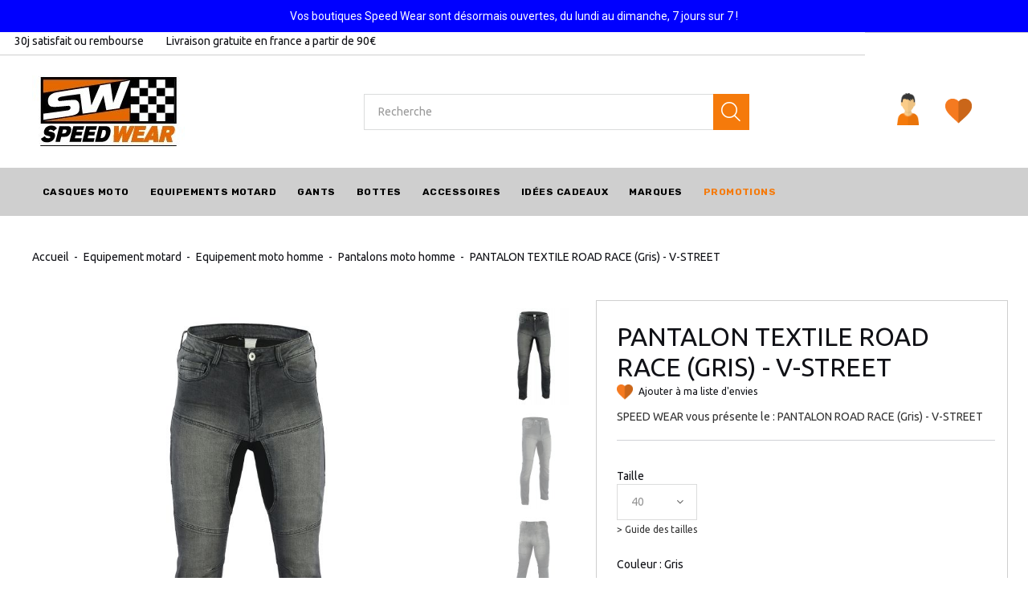

--- FILE ---
content_type: text/html; charset=utf-8
request_url: https://www.speed-wear.net/pantalons-moto-homme/94356-pantalon-textile-road-race-gris-v-street.html
body_size: 34609
content:
<!DOCTYPE HTML> <!--[if lt IE 7]><html class="no-js lt-ie9 lt-ie8 lt-ie7" lang="fr-Fr"><![endif]--> <!--[if IE 7]><html class="no-js lt-ie9 lt-ie8 ie7" lang="fr-Fr"><![endif]--> <!--[if IE 8]><html class="no-js lt-ie9 ie8" lang="fr-Fr"><![endif]--> <!--[if gt IE 8]><html class="no-js ie9" lang="fr-Fr"><![endif]--><html lang="fr-Fr"><head><meta charset="utf-8" /><title>PANTALON MOTO HOMME ROAD RACE (Gris) - V-STREET</title><meta name="description" content="Roulez en sécurité avec le : PANTALON ROAD RACE (Gris) - V-STREET à prix bas, livraison gratuite, garantie 30 jours satisfait ou remboursé." /><meta name="generator" content="PrestaShop" /><meta name="robots" content="index,follow" /><meta name="viewport" content="width=device-width, minimum-scale=0.25, maximum-scale=1.0, initial-scale=1.0" /><meta name="apple-mobile-web-app-capable" content="yes" /><link rel="icon" type="image/vnd.microsoft.icon" href="/img/favicon.ico?1546860177" /><link rel="shortcut icon" type="image/x-icon" href="/img/favicon.ico?1546860177" /><link rel="stylesheet" href="https://fonts.googleapis.com/css?family=Rubik:300,400,400i,500,700%7CUbuntu:400,400i,500,700&amp;subset=cyrillic" type="text/css" media="all" /><link rel="stylesheet" href="https://fonts.googleapis.com/css?family=Open+Sans:300,600&amp;subset=latin,latin-ext" type="text/css" media="all" /><link rel="stylesheet" href="https://cdnjs.cloudflare.com/ajax/libs/font-awesome/4.7.0/css/font-awesome.min.css"><link rel="stylesheet" href="https://fonts.googleapis.com/css?family=Forum" type="text/css" media="all" /><link rel="stylesheet" href="https://fonts.googleapis.com/css?family=Bitter" type="text/css" media="all" /><link rel="stylesheet" href="https://fonts.googleapis.com/css?family=Noto+Serif" type="text/css" media="all" /><link rel="stylesheet" href="https://fonts.googleapis.com/css?family=Maven+Pro" type="text/css" media="all" /><link rel="stylesheet" href="https://fonts.googleapis.com/css?family=Hind" type="text/css" media="all" /><link rel="stylesheet" href="https://fonts.googleapis.com/css?family=Roboto" type="text/css" media="all" /><link rel="stylesheet" href="https://www.speed-wear.net/themes/theme1442/cache/v_201_9feaa01c20c50af084fc192006ce75da_all.css?version199" type="text/css" media="all" /><link rel="stylesheet" href="https://www.speed-wear.net/themes/theme1442/cache/v_201_3ad9e8f0b88ef06b048999b925cd3a45_print.css?version199" type="text/css" media="print" />     <div id="tracker"></div><meta name="generator" content="Powered by Creative Slider 6.6.9 - Multi-Purpose, Responsive, Parallax, Mobile-Friendly Slider Module for PrestaShop." />   <noscript> <img height="1" width="1" src="https://www.facebook.com/tr?id=126051004848989&ev=PageView &noscript=1"/> </noscript>   </head><body id="product" class="product product-94356 product-pantalon-textile-road-race-gris-v-street category-317 category-pantalons-moto-homme hide-left-column hide-right-column lang_fr one-column"> <!--[if IE]><div class="old-ie"> <a href="http://windows.microsoft.com/en-US/internet-explorer/.."> <img src="https://www.speed-wear.net/themes/theme1442/img/ie8-panel/warning_bar_0000_us.jpg" height="42" width="820" alt="You are using an outdated browser. For a faster, safer browsing experience, upgrade for free today."/> </a></div> <![endif]--><div id="page"><div class="header-container"> <header id="header"><div class="banner"><div class="container"><div class="row"><div id="ps_banner_ajax"><div id="ps_topbanner_wrapper"> Vos boutiques Speed Wear sont d&eacute;sormais ouvertes, du lundi au dimanche, 7 jours sur 7 !</div><style>header .banner {
		background-color: #0000ff;
	}

	#ps_topbanner_wrapper {
		width: 100%;
		left: 0;
		z-index: 999;
		top: 0;

		height: 40px;
		line-height: 40px;
		background-color: #0000ff;
		font-size: 14px;
		color: #ffffff;

		text-align: center;

					font-family: 'Roboto', sans-serif;
			}
    
    @media only screen and (max-width:320px) {
        #ps_topbanner_wrapper { font-size: .9em }
    }</style>  </div></div></div></div><div class="wrapper it_VHUKFGWNJYDD "><div class="row it_JYJWPXVGNZFA "><div class="it_DLOJPZAGEPGM col-xs-4 "></div><div class="it_RCRPXDFKQPVI col-xs-4 "></div><div class="it_YCCISRHQPOQG col-xs-10 "><div class="module "><div id="tmhtmlcontent_top"><ul class="tmhtmlcontent-top"><li class="tmhtmlcontent-item-1 header-info"> <img src="https://www.speed-wear.net/modules/tmhtmlcontent/img/535e8b0a6883517b4f4fd7fc504b2cab4b2a7178_satisfait-mini.png" class="item-img img-responsive" title="" alt="" width="18" height="18"/><div class="item-html"> 30j satisfait ou rembourse</div></li><li class="tmhtmlcontent-item-2 header-info"> <img src="https://www.speed-wear.net/modules/tmhtmlcontent/img/e096fead29fa0ac56972dec49750bd3fe6172742_livraison-mini.png" class="item-img img-responsive" title="" alt="" width="18" height="18"/><div class="item-html"> Livraison gratuite en france a partir de 90€</div></li></ul></div></div></div><div class="it_EUKTWMLCLOWP col-xs-2 "><div class="module "><div class="clearBoth col-xs-12 col-sm-2"><div id="google_translate_element"></div></div> </div></div></div></div><div class="wrapper it_CTJXXIRMZOQQ "><div class="row it_RKWMHAXBQQBP "><div class="it_SMRJOLDNLUIO col-xs-4 "></div><div class="it_OMXTPYZPEZPC col-xs-4 "></div><div class="it_UBJRTPSIYSBJ col-xs-4 "></div></div></div><div class="wrapper it_KZHZOHDAWPHV container"><div class="row it_YYOEUFIDZFKV align-center"><div class="it_YRORVJIXZIKL col-xs-12 col-lg-3 "><div class="header_logo"> <a href="https://www.speed-wear.net/" title="Speed Wear"> <img class="logo img-responsive" src="https://www.speed-wear.net/img/speed-wear-logo-1546860176.jpg" alt="Speed Wear" width="190" height="90"/> </a></div></div><div class="it_ZKJLATGRHGUS col-lg-6 text-right order-2 position-xs-static"><div class="module "><div id="tmsearch"> <span id="search-toggle"></span><form id="tmsearchbox" method="get" action="/recherche"> <input type="hidden" name="orderby" value="position"/> <input type="hidden" name="orderway" value="desc"/> <input class="tm_search_query form-control" type="text" id="tm_search_query" name="search_query" placeholder="Recherche" value=""/> <button type="submit" name="tm_submit_search" class="button-search"></button></form></div></div></div><div class="it_ULXUEDJSWOMZ col-lg-3 align-right order-3"><div class="module "><div id="header-login"><div class="current tm_header_user_info"> <a href="#" onclick="return false;" class="dropdown"> <span> Se connecter </span> </a></div><ul class="header-login-content toogle_content"><li class="login-content"><form action="https://www.speed-wear.net/connexion" method="post"><h3 class="login-heading">Login</h3><div class="alert alert-danger" style="display:none;"></div><div class="form_content clearfix"><div class="form-group"> <input class="is_required validate account_input form-control email" data-validate="isEmail" type="text" name="header-email" id="header-email" placeholder="Adresse e-mail" value=""/></div><div class="form-group"> <span> <input class="is_required validate account_input form-control password" type="password" data-validate="isPasswd" name="header-passwd" id="header-passwd" placeholder="Mot de passe" value="" autocomplete="off"/> </span></div><p class="submit"> <button type="submit" name="HeaderSubmitLogin" class="btn btn-primary btn-md"> Se connecter </button></p><p> <a href="https://www.speed-wear.net/recuperation-mot-de-passe" class="forgot-password"> Mot de passe oublié? </a></p><div class="create-content"> <a href="https://www.speed-wear.net/mon-compte" class="create"> Créer un compte </a><p>Personalize your experience at Speed Wear</p></div></div></form></li><li class="create-account-content hidden"><div class="alert alert-danger" style="display:none;"></div><form action="https://www.speed-wear.net/connexion" method="post" class="std"><div class="account_creation"><div class="clearfix"><div class="radio-inline"> <input type="radio" name="id_gender" id="id-gender1" value="1" /> <label for="id-gender1" class="top">M</label></div><div class="radio-inline"> <input type="radio" name="id_gender" id="id-gender2" value="2" /> <label for="id-gender2" class="top">Mme</label></div></div><div class="required form-group"> <input onkeyup="$('#firstname').val(this.value);" type="text" class="is_required validate form-control" data-validate="isName" name="firstname" id="customer-firstname" placeholder="Prénom" value=""/></div><div class="required form-group"> <input onkeyup="$('#lastname').val(this.value);" type="text" class="is_required validate form-control" data-validate="isName" name="lastname" id="customer-lastname" placeholder="Nom de famille" value=""/></div><div class="required form-group"> <input type="email" class="is_required validate form-control" data-validate="isEmail" name="email" id="email-create" placeholder="Email" value=""/></div><div class="required password form-group"> <input type="password" class="is_required validate form-control" data-validate="isPasswd" name="passwd" placeholder="Mot de passe" id="passwd-create"/> <span class="form_info">(Cinq caractères minimum)</span></div><div class="form-group"> <label>Date de naissance</label><div class="date-birth row"><div class="col-xs-4"> <select name="days" class="form-control"><option value="">Day</option><option value="1" >1&nbsp;&nbsp;</option><option value="2" >2&nbsp;&nbsp;</option><option value="3" >3&nbsp;&nbsp;</option><option value="4" >4&nbsp;&nbsp;</option><option value="5" >5&nbsp;&nbsp;</option><option value="6" >6&nbsp;&nbsp;</option><option value="7" >7&nbsp;&nbsp;</option><option value="8" >8&nbsp;&nbsp;</option><option value="9" >9&nbsp;&nbsp;</option><option value="10" >10&nbsp;&nbsp;</option><option value="11" >11&nbsp;&nbsp;</option><option value="12" >12&nbsp;&nbsp;</option><option value="13" >13&nbsp;&nbsp;</option><option value="14" >14&nbsp;&nbsp;</option><option value="15" >15&nbsp;&nbsp;</option><option value="16" >16&nbsp;&nbsp;</option><option value="17" >17&nbsp;&nbsp;</option><option value="18" >18&nbsp;&nbsp;</option><option value="19" >19&nbsp;&nbsp;</option><option value="20" >20&nbsp;&nbsp;</option><option value="21" >21&nbsp;&nbsp;</option><option value="22" >22&nbsp;&nbsp;</option><option value="23" >23&nbsp;&nbsp;</option><option value="24" >24&nbsp;&nbsp;</option><option value="25" >25&nbsp;&nbsp;</option><option value="26" >26&nbsp;&nbsp;</option><option value="27" >27&nbsp;&nbsp;</option><option value="28" >28&nbsp;&nbsp;</option><option value="29" >29&nbsp;&nbsp;</option><option value="30" >30&nbsp;&nbsp;</option><option value="31" >31&nbsp;&nbsp;</option> </select></div><div class="col-xs-4"> <select name="months" class="form-control"><option value="">Month</option><option value="1" >Janvier&nbsp;</option><option value="2" >Février&nbsp;</option><option value="3" >Mars&nbsp;</option><option value="4" >Avril&nbsp;</option><option value="5" >Mai&nbsp;</option><option value="6" >Juin&nbsp;</option><option value="7" >Juillet&nbsp;</option><option value="8" >Août&nbsp;</option><option value="9" >Septembre&nbsp;</option><option value="10" >Octobre&nbsp;</option><option value="11" >Novembre&nbsp;</option><option value="12" >Décembre&nbsp;</option> </select></div><div class="col-xs-4"> <select name="years" class="form-control"><option value="">Year</option><option value="2026" >2026&nbsp;&nbsp;</option><option value="2025" >2025&nbsp;&nbsp;</option><option value="2024" >2024&nbsp;&nbsp;</option><option value="2023" >2023&nbsp;&nbsp;</option><option value="2022" >2022&nbsp;&nbsp;</option><option value="2021" >2021&nbsp;&nbsp;</option><option value="2020" >2020&nbsp;&nbsp;</option><option value="2019" >2019&nbsp;&nbsp;</option><option value="2018" >2018&nbsp;&nbsp;</option><option value="2017" >2017&nbsp;&nbsp;</option><option value="2016" >2016&nbsp;&nbsp;</option><option value="2015" >2015&nbsp;&nbsp;</option><option value="2014" >2014&nbsp;&nbsp;</option><option value="2013" >2013&nbsp;&nbsp;</option><option value="2012" >2012&nbsp;&nbsp;</option><option value="2011" >2011&nbsp;&nbsp;</option><option value="2010" >2010&nbsp;&nbsp;</option><option value="2009" >2009&nbsp;&nbsp;</option><option value="2008" >2008&nbsp;&nbsp;</option><option value="2007" >2007&nbsp;&nbsp;</option><option value="2006" >2006&nbsp;&nbsp;</option><option value="2005" >2005&nbsp;&nbsp;</option><option value="2004" >2004&nbsp;&nbsp;</option><option value="2003" >2003&nbsp;&nbsp;</option><option value="2002" >2002&nbsp;&nbsp;</option><option value="2001" >2001&nbsp;&nbsp;</option><option value="2000" >2000&nbsp;&nbsp;</option><option value="1999" >1999&nbsp;&nbsp;</option><option value="1998" >1998&nbsp;&nbsp;</option><option value="1997" >1997&nbsp;&nbsp;</option><option value="1996" >1996&nbsp;&nbsp;</option><option value="1995" >1995&nbsp;&nbsp;</option><option value="1994" >1994&nbsp;&nbsp;</option><option value="1993" >1993&nbsp;&nbsp;</option><option value="1992" >1992&nbsp;&nbsp;</option><option value="1991" >1991&nbsp;&nbsp;</option><option value="1990" >1990&nbsp;&nbsp;</option><option value="1989" >1989&nbsp;&nbsp;</option><option value="1988" >1988&nbsp;&nbsp;</option><option value="1987" >1987&nbsp;&nbsp;</option><option value="1986" >1986&nbsp;&nbsp;</option><option value="1985" >1985&nbsp;&nbsp;</option><option value="1984" >1984&nbsp;&nbsp;</option><option value="1983" >1983&nbsp;&nbsp;</option><option value="1982" >1982&nbsp;&nbsp;</option><option value="1981" >1981&nbsp;&nbsp;</option><option value="1980" >1980&nbsp;&nbsp;</option><option value="1979" >1979&nbsp;&nbsp;</option><option value="1978" >1978&nbsp;&nbsp;</option><option value="1977" >1977&nbsp;&nbsp;</option><option value="1976" >1976&nbsp;&nbsp;</option><option value="1975" >1975&nbsp;&nbsp;</option><option value="1974" >1974&nbsp;&nbsp;</option><option value="1973" >1973&nbsp;&nbsp;</option><option value="1972" >1972&nbsp;&nbsp;</option><option value="1971" >1971&nbsp;&nbsp;</option><option value="1970" >1970&nbsp;&nbsp;</option><option value="1969" >1969&nbsp;&nbsp;</option><option value="1968" >1968&nbsp;&nbsp;</option><option value="1967" >1967&nbsp;&nbsp;</option><option value="1966" >1966&nbsp;&nbsp;</option><option value="1965" >1965&nbsp;&nbsp;</option><option value="1964" >1964&nbsp;&nbsp;</option><option value="1963" >1963&nbsp;&nbsp;</option><option value="1962" >1962&nbsp;&nbsp;</option><option value="1961" >1961&nbsp;&nbsp;</option><option value="1960" >1960&nbsp;&nbsp;</option><option value="1959" >1959&nbsp;&nbsp;</option><option value="1958" >1958&nbsp;&nbsp;</option><option value="1957" >1957&nbsp;&nbsp;</option><option value="1956" >1956&nbsp;&nbsp;</option><option value="1955" >1955&nbsp;&nbsp;</option><option value="1954" >1954&nbsp;&nbsp;</option><option value="1953" >1953&nbsp;&nbsp;</option><option value="1952" >1952&nbsp;&nbsp;</option><option value="1951" >1951&nbsp;&nbsp;</option><option value="1950" >1950&nbsp;&nbsp;</option><option value="1949" >1949&nbsp;&nbsp;</option><option value="1948" >1948&nbsp;&nbsp;</option><option value="1947" >1947&nbsp;&nbsp;</option><option value="1946" >1946&nbsp;&nbsp;</option><option value="1945" >1945&nbsp;&nbsp;</option><option value="1944" >1944&nbsp;&nbsp;</option><option value="1943" >1943&nbsp;&nbsp;</option><option value="1942" >1942&nbsp;&nbsp;</option><option value="1941" >1941&nbsp;&nbsp;</option><option value="1940" >1940&nbsp;&nbsp;</option><option value="1939" >1939&nbsp;&nbsp;</option><option value="1938" >1938&nbsp;&nbsp;</option><option value="1937" >1937&nbsp;&nbsp;</option><option value="1936" >1936&nbsp;&nbsp;</option><option value="1935" >1935&nbsp;&nbsp;</option><option value="1934" >1934&nbsp;&nbsp;</option><option value="1933" >1933&nbsp;&nbsp;</option><option value="1932" >1932&nbsp;&nbsp;</option><option value="1931" >1931&nbsp;&nbsp;</option><option value="1930" >1930&nbsp;&nbsp;</option><option value="1929" >1929&nbsp;&nbsp;</option><option value="1928" >1928&nbsp;&nbsp;</option><option value="1927" >1927&nbsp;&nbsp;</option><option value="1926" >1926&nbsp;&nbsp;</option><option value="1925" >1925&nbsp;&nbsp;</option><option value="1924" >1924&nbsp;&nbsp;</option><option value="1923" >1923&nbsp;&nbsp;</option><option value="1922" >1922&nbsp;&nbsp;</option><option value="1921" >1921&nbsp;&nbsp;</option><option value="1920" >1920&nbsp;&nbsp;</option><option value="1919" >1919&nbsp;&nbsp;</option><option value="1918" >1918&nbsp;&nbsp;</option><option value="1917" >1917&nbsp;&nbsp;</option><option value="1916" >1916&nbsp;&nbsp;</option><option value="1915" >1915&nbsp;&nbsp;</option><option value="1914" >1914&nbsp;&nbsp;</option><option value="1913" >1913&nbsp;&nbsp;</option><option value="1912" >1912&nbsp;&nbsp;</option><option value="1911" >1911&nbsp;&nbsp;</option><option value="1910" >1910&nbsp;&nbsp;</option><option value="1909" >1909&nbsp;&nbsp;</option><option value="1908" >1908&nbsp;&nbsp;</option><option value="1907" >1907&nbsp;&nbsp;</option><option value="1906" >1906&nbsp;&nbsp;</option><option value="1905" >1905&nbsp;&nbsp;</option><option value="1904" >1904&nbsp;&nbsp;</option><option value="1903" >1903&nbsp;&nbsp;</option><option value="1902" >1902&nbsp;&nbsp;</option><option value="1901" >1901&nbsp;&nbsp;</option><option value="1900" >1900&nbsp;&nbsp;</option> </select></div></div></div><div class="checkbox"> <input type="checkbox" name="newsletter" id="newsletter-tmha" value="1" /> <label for="newsletter-tmha">Inscrivez-vous à notre newsletter!</label></div><div class="checkbox"> <input type="checkbox" name="optin" id="optin-tmha" value="1" /> <label for="optin-tmha">Recevez des offres spéciales de nos partenaires!</label></div></div>  <fieldset class="account_creation aior_sponsor"><h3 class="page-subheading">Programme de parrainage</h3><p class="text form-group"> <label>Code ou Email de votre parrain</label> <input type="text" size="52" maxlength="128" autocomplete="off" class="form-control text" id="sponsorship" name="sponsorship" value="" /></p></fieldset><div class="submit clearfix"> <input type="hidden" name="email_create" value="1"/> <input type="hidden" name="is_new_customer" value="1"/> <input type="hidden" class="hidden" name="back" value="my-account"/><p class="submit"> <button type="submit" name="submitAccount" class="btn btn-primary btn-md"> <span> Enregistrer </span> </button></p><p class="text-center"> <a href="#" class="signin"><span>Se connecter</span></a></p></div></form></li><li class="forgot-password-content hidden"><p>Veuillez entrer l'adresse e-mail que vous avez utilisé pour vous inscrire. Nous vous enverrons un nouveau mot de passe.</p><form action="/pantalons-moto-homme/94356-pantalon-textile-road-race-gris-v-street.html" method="post" class="std"><fieldset><div class="form-group"><div class="alert alert-success" style="display:none;"></div><div class="alert alert-danger" style="display:none;"></div> <input class="form-control" type="email" name="email" id="email-forgot" placeholder="Adresse e-mail" value=""/></div><p class="submit"> <button type="submit" class="btn btn-primary btn-md"> <span> Récupérer mot de passe </span> </button></p><p class="text-center"> <a href="#" class="signin"><span>Se connecter</span></a></p></fieldset></form></li></ul></div></div><div class="module "><div class="listesenvies" onClick="document.location.href='/module/blockwishlist/mywishlist'" > <a href="https://www.speed-wear.net/module/blockwishlist/mywishlist" title="Mes listes" class="wishlist-link"> <span>Liste d'envies</span> </a></div></div><div class="module "></div></div><div class="it_PEILIXDVXSKT col-lg-12 dark-bg stick-up order-1"><div class="module "><div class="top_menu top-level tmmegamenu_item"><div class="menu-title tmmegamenu_item"><span>Menu</span></div><ul class="menu clearfix top-level-menu tmmegamenu_item"><li class=" top-level-menu-li tmmegamenu_item it_97651180"> <a class="it_97651180 top-level-menu-li-a tmmegamenu_item" href="https://www.speed-wear.net/5-casques-moto"> Casques moto </a><div class="is-megamenu tmmegamenu_item first-level-menu it_97651180"><div id="megamenu-row-1-1" class="megamenu-row row megamenu-row-1"><div id="column-1-1-1" class="megamenu-col megamenu-col-1-1 col-sm-3 nomarque"><ul class="content"><li class="category"> <span style="padding-right: 5px;"><img src="/img/pictomenu/casque-integral.png" style=" max-width: 22px;" /></span> <a href="https://www.speed-wear.net/156-casque-moto-integral" title="Casque moto Intégral">Casque moto Intégral</a></li><li class="category"> <span style="padding-right: 5px;"><img src="/img/pictomenu/casque-jet.png" style=" max-width: 22px;" /></span> <a href="https://www.speed-wear.net/154-casque-jet" title="Casque moto Jet">Casque moto Jet</a></li><li class="category"> <span style="padding-right: 5px;"><img src="/img/pictomenu/casque-integral.png" style=" max-width: 22px;" /></span> <a href="https://www.speed-wear.net/155-casque-moto-modulable" title="Casque moto Modulable">Casque moto Modulable</a></li><li class="category"> <span style="padding-right: 5px;"><img src="/img/pictomenu/casque-jet.png" style=" max-width: 22px;" /></span> <a href="https://www.speed-wear.net/152-casque-moto-enfant" title="Casques Enfants">Casques Enfants</a></li><li class="category"> <span style="padding-right: 5px;"><img src="/img/pictomenu/lunette.png" style=" max-width: 22px;" /></span> <a href="https://www.speed-wear.net/300-lunettes-moto" title="Lunettes moto">Lunettes moto</a></li><li class="category"> <span style="padding-right: 5px;"><img src="/img/pictomenu/visiere.png" style=" max-width: 22px;" /></span> <a href="https://www.speed-wear.net/301-visieres-moto" title="Visières moto">Visières moto</a></li><li class="category"> <span style="padding-right: 25px;">&nbsp;</span> <a href="https://www.speed-wear.net/147-visiere-et-accessoires-casque-moto" title="Accessoires casque">Accessoires casque</a></li></ul></div><div id="column-1-1-2" class="megamenu-col megamenu-col-1-2 col-sm-2 "><ul class="content"><li class="category"> <a href="https://www.speed-wear.net/12-casques-moto-arai" title="Casques ARAI">Casques ARAI</a></li><li class="category"> <a href="https://www.speed-wear.net/67-casque-bell" title="Casques BELL">Casques BELL</a></li><li class="category"> <a href="https://www.speed-wear.net/35-casque-schuberth" title="Casques SCHUBERTH">Casques SCHUBERTH</a></li><li class="category"> <a href="https://www.speed-wear.net/19-casque-nolan" title="Casques NOLAN">Casques NOLAN</a></li></ul></div><div id="column-1-1-3" class="megamenu-col megamenu-col-1-3 col-sm-2 "><ul class="content"><li class="category"> <a href="https://www.speed-wear.net/17-casque-shoei" title="Casques SHOEI">Casques SHOEI</a></li><li class="category"> <a href="https://www.speed-wear.net/72-casque-roof" title="Casque ROOF">Casque ROOF</a></li><li class="category"> <a href="https://www.speed-wear.net/123-casque-scorpion" title="Casques SCORPION">Casques SCORPION</a></li><li class="category"> <a href="https://www.speed-wear.net/413-casques-astone" title="Casques ASTONE">Casques ASTONE</a></li><li class="category"> <a href="https://www.speed-wear.net/2525-casques-marko" title="Casques Marko">Casques Marko</a></li></ul></div><div id="column-1-1-4" class="megamenu-col megamenu-col-1-4 col-sm-2 "><ul class="content"><li class="category"> <a href="https://www.speed-wear.net/18-casque-shark" title="Casques SHARK">Casques SHARK</a></li><li class="category"> <a href="https://www.speed-wear.net/122-casques-moto-hjc" title="Casques HJC">Casques HJC</a></li><li class="category"> <a href="https://www.speed-wear.net/197-casques-moto-x-lite" title="Casques X-LITE">Casques X-LITE</a></li><li class="category"> <a href="https://www.speed-wear.net/396-casques-ls2" title="Casques LS2">Casques LS2</a></li></ul></div></div></div></li><li class=" top-level-menu-li tmmegamenu_item it_49323783"> <a class="it_49323783 top-level-menu-li-a tmmegamenu_item" href="https://www.speed-wear.net/6-equipement-moto"> Equipements motard </a><div class="is-megamenu tmmegamenu_item first-level-menu it_49323783"><div id="megamenu-row-2-1" class="megamenu-row row megamenu-row-1"><div id="column-2-1-1" class="megamenu-col megamenu-col-1-1 col-sm-3 "><ul class="content"><li class="category"> <a href="https://www.speed-wear.net/254-equipement-moto-homme" title="Equipement moto homme">Equipement moto homme</a><ul><li class="category"> <span style="padding-right: 5px;"><img src="/img/pictomenu/veste-homme.png" style=" max-width: 22px;" /></span> <a href="https://www.speed-wear.net/288-veste-moto-homme" title="Veste moto homme">Veste moto homme</a></li><li class="category"> <span style="padding-right: 5px;"><img src="/img/pictomenu/blouson-homme.png" style=" max-width: 22px;" /></span> <a href="https://www.speed-wear.net/289-blouson-moto-homme" title="Blouson moto homme">Blouson moto homme</a><ul><li class="category"> <a href="https://www.speed-wear.net/382-blouson-bering" title="Blouson BERING">Blouson BERING</a></li><li class="category"> <a href="https://www.speed-wear.net/380-blouson-furygan" title="Blouson FURYGAN">Blouson FURYGAN</a></li><li class="category"> <a href="https://www.speed-wear.net/409-blouson-ixon" title="Blouson IXON">Blouson IXON</a></li><li class="category"> <a href="https://www.speed-wear.net/404-blouson-overlap" title="Blouson OVERLAP">Blouson OVERLAP</a></li><li class="category"> <a href="https://www.speed-wear.net/384-blouson-segura" title="Blouson SEGURA">Blouson SEGURA</a></li><li class="category"> <a href="https://www.speed-wear.net/387-blouson-v-street" title="Blouson V-STREET">Blouson V-STREET</a></li><li class="category"> <a href="https://www.speed-wear.net/586-blouson-original-driver" title="Blouson ORIGINAL DRIVER">Blouson ORIGINAL DRIVER</a></li><li class="category"> <a href="https://www.speed-wear.net/379-blouson-alpinestars" title="Blouson ALPINESTARS">Blouson ALPINESTARS</a></li><li class="category"> <a href="https://www.speed-wear.net/390-blouson-spidi" title="Blouson SPIDI">Blouson SPIDI</a></li><li class="category"> <a href="https://www.speed-wear.net/509-blouson-dainese" title="Blouson DAINESE">Blouson DAINESE</a></li></ul></li><li class="category"> <span style="padding-right: 5px;"><img src="/img/pictomenu/pantalon-homme.png" style=" max-width: 22px;" /></span> <a href="https://www.speed-wear.net/317-pantalons-moto-homme" title="Pantalons moto homme">Pantalons moto homme</a></li></ul></li></ul></div><div id="column-2-1-2" class="megamenu-col megamenu-col-1-2 col-sm-3 "><ul class="content"><li class="category"> <a href="https://www.speed-wear.net/256-equipement-moto-femme" title="Equipement moto femme">Equipement moto femme</a><ul><li class="category"> <span style="padding-right: 5px;"><img src="/img/pictomenu/veste-femme.png" style=" max-width: 22px;" /></span> <a href="https://www.speed-wear.net/290-veste-moto-femme" title="Veste motard femme">Veste motard femme</a></li><li class="category"> <span style="padding-right: 5px;"><img src="/img/pictomenu/blouson-femme.png" style=" max-width: 22px;" /></span> <a href="https://www.speed-wear.net/291-blouson-moto-femme" title="Blouson moto femme">Blouson moto femme</a></li><li class="category"> <span style="padding-right: 5px;"><img src="/img/pictomenu/pantalon-femme.png" style=" max-width: 22px;" /></span> <a href="https://www.speed-wear.net/318-pantalons-moto-femme" title="Pantalons moto femme">Pantalons moto femme</a></li></ul></li><li class="category"> <a href="https://www.speed-wear.net/186-equipement-moto-enfant" title="Equipement moto enfant">Equipement moto enfant</a></li></ul></div><div id="column-2-1-3" class="megamenu-col megamenu-col-1-3 col-sm-3 "><ul class="content"><li class="category"> <a href="https://www.speed-wear.net/320-pantalons-moto" title="Pantalons moto">Pantalons moto</a><ul><li class="category"> <a href="https://www.speed-wear.net/259-pantalon-spidi" title="pantalon SPIDI">pantalon SPIDI</a></li><li class="category"> <a href="https://www.speed-wear.net/507-pantalon-dainese" title="Pantalon DAINESE">Pantalon DAINESE</a></li><li class="category"> <a href="https://www.speed-wear.net/261-pantalon-alpinestars" title="Pantalon ALPINESTARS">Pantalon ALPINESTARS</a></li><li class="category"> <a href="https://www.speed-wear.net/273-pantalon-segura" title="Pantalon SEGURA">Pantalon SEGURA</a></li><li class="category"> <a href="https://www.speed-wear.net/262-pantalon-furygan" title="Pantalon FURYGAN">Pantalon FURYGAN</a></li><li class="category"> <a href="https://www.speed-wear.net/268-pantalon-bering" title="Pantalon BERING">Pantalon BERING</a></li><li class="category"> <a href="https://www.speed-wear.net/411-pantalon-ixon" title="Pantalon IXON">Pantalon IXON</a></li><li class="category"> <a href="https://www.speed-wear.net/2554-pantalon-overlap" title="Pantalon OVERLAP">Pantalon OVERLAP</a></li></ul></li></ul></div><div id="column-2-1-4" class="megamenu-col megamenu-col-1-4 col-sm-3 "><ul class="content"><li class="category"> <span style="padding-right: 5px;"><img src="/img/pictomenu/combi.png" style=" max-width: 22px;" /></span> <a href="https://www.speed-wear.net/110-combinaison-moto" title="COMBINAISONS">COMBINAISONS</a></li><li class="category"> <span style="padding-right: 5px;"><img src="/img/pictomenu/dorasle.png" style=" max-width: 22px;" /></span> <a href="https://www.speed-wear.net/68-dorsale-moto" title="Dorsale moto">Dorsale moto</a></li><li class="category"> <span style="padding-right: 5px;"><img src="/img/pictomenu/gilet-airbag.png" style=" max-width: 22px;" /></span> <a href="https://www.speed-wear.net/294-gilets-air-bag" title="GILETS AIR-BAG">GILETS AIR-BAG</a></li><li class="category"> <span style="padding-right: 5px;"><img src="/img/pictomenu/tourcou.png" style=" max-width: 22px;" /></span> <a href="https://www.speed-wear.net/180-tour-de-cou-moto-cagoule-moto" title="Tour de cou moto, cagoule moto">Tour de cou moto, cagoule moto</a></li><li class="category"> <span style="padding-right: 5px;"><img src="/img/pictomenu/vetement-pluie.png" style=" max-width: 22px;" /></span> <a href="https://www.speed-wear.net/359-vetements-de-pluie" title="Vetements de pluie">Vetements de pluie</a><ul><li class="category"> <a href="https://www.speed-wear.net/2571-pantalon-pluie-moto" title="Pantalon pluie moto">Pantalon pluie moto</a></li></ul></li></ul></div></div></div></li><li class=" top-level-menu-li tmmegamenu_item it_58893059"> <a class="it_58893059 top-level-menu-li-a tmmegamenu_item" href="https://www.speed-wear.net/9-gants-moto"> Gants </a><div class="is-megamenu tmmegamenu_item first-level-menu it_58893059"><div id="megamenu-row-3-1" class="megamenu-row row megamenu-row-1"><div id="column-3-1-1" class="megamenu-col megamenu-col-1-1 col-sm-3 "><ul class="content"><li class="category"> <span style="padding-right: 5px;"><img src="/img/pictomenu/gants-homme.png" style=" max-width: 22px;" /></span> <a href="https://www.speed-wear.net/2537-gants-moto-homme" title="Gants moto Homme">Gants moto Homme</a><ul><li class="category"> <a href="https://www.speed-wear.net/166-gants-moto-hiver" title="Gants moto hiver">Gants moto hiver</a></li><li class="category"> <a href="https://www.speed-wear.net/167-gants-moto-ete" title="Gants moto été">Gants moto été</a></li><li class="category"> <a href="https://www.speed-wear.net/168-gant-moto-mi-saison" title="Gants moto mi-saison">Gants moto mi-saison</a></li><li class="category"> <a href="https://www.speed-wear.net/573-gants-chauffants-moto" title="Gants chauffants moto">Gants chauffants moto</a></li></ul></li><li class="category"> <span style="padding-right: 5px;"><img src="/img/pictomenu/Gants-Femme.png" style=" max-width: 22px;" /></span> <a href="https://www.speed-wear.net/2538-gants-moto-femme" title="Gants moto Femme">Gants moto Femme</a></li></ul></div><div id="column-3-1-2" class="megamenu-col megamenu-col-1-2 col-sm-2 "><ul class="content"><li class="category"> <a href="https://www.speed-wear.net/48-gants-moto-alpinestars" title="Gants ALPINESTARS">Gants ALPINESTARS</a></li><li class="category"> <a href="https://www.speed-wear.net/131-gants-moto-bering" title="Gants BERING">Gants BERING</a></li><li class="category"> <a href="https://www.speed-wear.net/508-gants-moto-dainese" title="Gants DAINESE">Gants DAINESE</a></li><li class="category"> <a href="https://www.speed-wear.net/112-gants-moto-furygan" title="Gants FURYGAN">Gants FURYGAN</a></li><li class="category"> <a href="https://www.speed-wear.net/2446-gants-ixon" title="Gants IXON">Gants IXON</a></li><li class="category"> <a href="https://www.speed-wear.net/2555-gants-orginal-driver" title="Gants ORGINAL DRIVER">Gants ORGINAL DRIVER</a></li></ul></div><div id="column-3-1-3" class="megamenu-col megamenu-col-1-3 col-sm-2 "><ul class="content"><li class="category"> <a href="https://www.speed-wear.net/49-gants-moto-racer" title="Gants RACER">Gants RACER</a></li><li class="category"> <a href="https://www.speed-wear.net/130-gants-moto-segura" title="Gants SEGURA">Gants SEGURA</a></li><li class="category"> <a href="https://www.speed-wear.net/120-gant-moto-spidi" title="Gants SPIDI">Gants SPIDI</a></li><li class="category"> <a href="https://www.speed-wear.net/83-gants-motos-v-street" title="Gants V-STREET">Gants V-STREET</a></li><li class="category"> <a href="https://www.speed-wear.net/2556-gants-esquad" title="Gants ESQUAD">Gants ESQUAD</a></li><li class="category"> <a href="https://www.speed-wear.net/394-gants-motos-v-quattro" title="Gants V&#039;QUATTRO">Gants V&#039;QUATTRO</a></li></ul></div></div></div></li><li class=" top-level-menu-li tmmegamenu_item it_06768678"> <a class="it_06768678 top-level-menu-li-a tmmegamenu_item" href="https://www.speed-wear.net/8-bottes"> Bottes </a><div class="is-megamenu tmmegamenu_item first-level-menu it_06768678"><div id="megamenu-row-4-1" class="megamenu-row row megamenu-row-1"><div id="column-4-1-1" class="megamenu-col megamenu-col-1-1 col-sm-3 "><ul class="content"><li class="category"> <a href="https://www.speed-wear.net/464-bottes-homme" title="Bottes moto Homme">Bottes moto Homme</a><ul><li class="category"> <span style="padding-right: 5px;"><img src="/img/pictomenu/botte-racing-homme.png" style=" max-width: 22px;" /></span> <a href="https://www.speed-wear.net/470-bottes-moto-racing" title="Bottes moto racing">Bottes moto racing</a></li><li class="category"> <span style="padding-right: 5px;"><img src="/img/pictomenu/bottes-urbain-homme.png" style=" max-width: 22px;" /></span> <a href="https://www.speed-wear.net/471-bottes-moto-urbain" title="Bottes moto urbain">Bottes moto urbain</a></li><li class="category"> <span style="padding-right: 5px;"><img src="/img/pictomenu/botte-touring-homme.png" style=" max-width: 22px;" /></span> <a href="https://www.speed-wear.net/472-bottes-moto-touring" title="Bottes moto touring">Bottes moto touring</a></li><li class="category"> <span style="padding-right: 5px;"><img src="/img/pictomenu/basket-homme.png" style=" max-width: 22px;" /></span> <a href="https://www.speed-wear.net/473-baskets-moto-homme" title="Baskets moto">Baskets moto</a></li></ul></li><li class="category"> <a href="https://www.speed-wear.net/465-bottes-femme" title="Bottes moto Femme">Bottes moto Femme</a></li></ul></div><div id="column-4-1-3" class="megamenu-col megamenu-col-1-3 col-sm-3 "><ul class="content"><li class="category"> <a href="https://www.speed-wear.net/391-bottes-v-quattro" title="Bottes V-QUATTRO">Bottes V-QUATTRO</a></li><li class="category"> <a href="https://www.speed-wear.net/88-bottes-moto-furygan" title="Bottes FURYGAN">Bottes FURYGAN</a></li><li class="category"> <a href="https://www.speed-wear.net/2447-bottes-ixon" title="Bottes IXON">Bottes IXON</a></li><li class="category"> <a href="https://www.speed-wear.net/32-Bottes_alpinestars" title="Bottes ALPINESTARS">Bottes ALPINESTARS</a></li><li class="category"> <a href="https://www.speed-wear.net/89-bottes-moto-bering" title="Bottes BERING">Bottes BERING</a></li><li class="category"> <a href="https://www.speed-wear.net/73-bottes-moto-falco" title="Bottes FALCO">Bottes FALCO</a></li></ul></div><div id="column-4-1-4" class="megamenu-col megamenu-col-1-4 col-sm-2 "><ul class="content"></ul></div></div></div></li><li class=" top-level-menu-li tmmegamenu_item it_84102319"> <a class="it_84102319 top-level-menu-li-a tmmegamenu_item" href="https://www.speed-wear.net/74-accessoires-du-scooteriste"> Accessoires </a><div class="is-megamenu tmmegamenu_item first-level-menu it_84102319"><div id="megamenu-row-5-1" class="megamenu-row row megamenu-row-1"><div id="column-5-1-1" class="megamenu-col megamenu-col-1-1 col-sm-3 "><ul class="content"><li class="category"> <span style="padding-right: 5px;"><img src="/img/pictomenu/bluetooth.png" style=" max-width: 22px;" /></span> <a href="https://www.speed-wear.net/302-kit-bluetooth" title="Kit bluetooth moto">Kit bluetooth moto</a></li><li class="category"> <span style="padding-right: 5px;"><img src="/img/pictomenu/entretien-moto.png" style=" max-width: 22px;" /></span> <a href="https://www.speed-wear.net/303-entretien-2-roues" title="Entretien 2 roues">Entretien 2 roues</a></li><li class="category"> <span style="padding-right: 5px;"><img src="/img/pictomenu/multimedia.png" style=" max-width: 22px;" /></span> <a href="https://www.speed-wear.net/304-multimedia" title="Multimedia">Multimedia</a></li><li class="category"> <span style="padding-right: 5px;"><img src="/img/pictomenu/cadenas.png" style=" max-width: 22px;" /></span> <a href="https://www.speed-wear.net/305-antivols-moto" title="Antivols moto">Antivols moto</a></li><li class="category"> <span style="padding-right: 5px;"><img src="/img/pictomenu/bagagerie.png" style=" max-width: 22px;" /></span> <a href="https://www.speed-wear.net/306-bagagerie-moto" title="Bagagerie moto">Bagagerie moto</a></li><li class="category"> <span style="padding-right: 5px;"><img src="/img/pictomenu/jupe.png" style=" max-width: 22px;" /></span> <a href="https://www.speed-wear.net/2509-jupes-manchons-et-couvres-selles" title="Jupes, manchons et couvres-selles">Jupes, manchons et couvres-selles</a></li></ul></div><div id="column-5-1-2" class="megamenu-col megamenu-col-1-2 col-sm-2 "><ul class="content"></ul></div><div id="column-5-1-3" class="megamenu-col megamenu-col-1-3 col-sm-2 "><ul class="content"></ul></div><div id="column-5-1-4" class="megamenu-col megamenu-col-1-4 col-sm-2 "><ul class="content"></ul></div></div></div></li><li class=" top-level-menu-li tmmegamenu_item it_98079576"> <a class="it_98079576 top-level-menu-li-a tmmegamenu_item" href="https://www.speed-wear.net/2546-idees-cadeaux-moto"> Idées Cadeaux </a></li><li class=" top-level-menu-li tmmegamenu_item it_52369809"> <a class="it_52369809 top-level-menu-li-a tmmegamenu_item" href="/fabricants?n=67"> Marques </a><div class="is-megamenu tmmegamenu_item first-level-menu it_52369809"><div id="megamenu-row-7-1" class="megamenu-row row megamenu-row-1"><div id="column-7-1-1" class="megamenu-col megamenu-col-1-1 col-sm-2 "><ul class="content"><li class="manufacturer"> <a href="https://www.speed-wear.net/82_dainese" title="DAINESE">DAINESE</a></li><li class="manufacturer"> <a href="https://www.speed-wear.net/3_furygan" title="FURYGAN">FURYGAN</a></li><li class="manufacturer"> <a href="https://www.speed-wear.net/47_hjc" title="HJC">HJC</a></li><li class="manufacturer"> <a href="https://www.speed-wear.net/69_ixon" title="IXON">IXON</a></li><li class="manufacturer"> <a href="https://www.speed-wear.net/66_ls2-helmets" title="LS2 HELMETS">LS2 HELMETS</a></li><li class="manufacturer"> <a href="https://www.speed-wear.net/13_shark" title="SHARK">SHARK</a></li></ul></div><div id="column-7-1-2" class="megamenu-col megamenu-col-1-2 col-sm-2 "><ul class="content"><li class="manufacturer"> <a href="https://www.speed-wear.net/155_original-driver" title="ORIGINAL DRIVER">ORIGINAL DRIVER</a></li><li class="manufacturer"> <a href="https://www.speed-wear.net/165_vstreet" title="VSTREET">VSTREET</a></li><li class="manufacturer"> <a href="https://www.speed-wear.net/63_v-quattro" title="V-QUATTRO">V-QUATTRO</a></li><li class="manufacturer"> <a href="https://www.speed-wear.net/29_roof" title="ROOF">ROOF</a></li><li class="manufacturer"> <a href="https://www.speed-wear.net/66_ls2-helmets" title="LS2 HELMETS">LS2 HELMETS</a></li><li class="manufacturer"> <a href="https://www.speed-wear.net/42_segura" title="SEGURA">SEGURA</a></li></ul></div><div id="column-7-1-3" class="megamenu-col megamenu-col-1-3 col-sm-2 "><ul class="content"><li class="manufacturer"> <a href="https://www.speed-wear.net/164_overlap" title="OVERLAP">OVERLAP</a></li><li class="manufacturer"> <a href="https://www.speed-wear.net/21_schuberth" title="SCHUBERTH">SCHUBERTH</a></li><li class="manufacturer"> <a href="https://www.speed-wear.net/13_shark" title="SHARK">SHARK</a></li><li class="manufacturer"> <a href="https://www.speed-wear.net/9_shoei" title="SHOEI">SHOEI</a></li><li class="manufacturer"> <a href="https://www.speed-wear.net/11_spidi" title="SPIDI">SPIDI</a></li><li class="manufacturer"> <a href="https://www.speed-wear.net/20_scorpion" title="SCORPION">SCORPION</a></li></ul></div></div></div></li><li class=" top-level-menu-li tmmegamenu_item it_98076543"> <a class="it_98076543 top-level-menu-li-a tmmegamenu_item" href="/promotions?orderby=date_add&amp;orderway=asc"> Promotions </a></li></ul></div></div></div></div></div><div class="row it_RQOLSIVDWHXG "><div class="it_BEKCGZOODGDO col-xs-12 "><div class="module "></div><div class="module "></div></div></div><div class="row it_QFSMYHKKIKAL "><div class="it_LFKAVEIDGPVG col-xs-12 col-sm-12 col-md-12 col-lg-12 slider"><div class="module "></div></div></div> </header></div><div class="columns-container"><div id="top-column"><div class="container"></div></div><div id="columns" class="container"><div class="breadcrumb clearfix"><ul><li class="home"> <a class="home" href="https://www.speed-wear.net/" title="retour &agrave; Accueil">Accueil</a></li><li class="crumb-1"> <a href="https://www.speed-wear.net/6-equipement-moto" title="Equipement motard" data-gg="">Equipement motard</a></li><li class="crumb-2"> <a href="https://www.speed-wear.net/254-equipement-moto-homme" title="Equipement moto homme" data-gg="">Equipement moto homme</a></li><li class="crumb-3"> <a href="https://www.speed-wear.net/317-pantalons-moto-homme" title="Pantalons moto homme" data-gg="">Pantalons moto homme</a></li><li class="crumb-4 last"> PANTALON TEXTILE ROAD RACE (Gris) - V-STREET</li></ul></div><div class="row"><div class="large-left col-sm-12"><div class="row"><div id="center_column" class="center_column col-xs-12 col-sm-12"><div itemscope itemtype="https://schema.org/Product"><meta itemprop="url" content="https://www.speed-wear.net/pantalons-moto-homme/94356-pantalon-textile-road-race-gris-v-street.html"><div class="primary_block row"><div class="pb-left-column col-xs-12 col-md-6 col-lg-7"><div id="image-block" class="clearfix is_caroucel"><div id="thumbs_list" class="slider"><div id="thumbnail_15226" class="item"> <span class="view_full_size"> <a class="fancybox" title="PANTALON ROAD RACE (Gris) - V-STREET" rel="gal1" href="https://www.speed-wear.net/15226-tm_thickbox_default/pantalon-textile-road-race-gris-v-street.jpg"> <img itemprop="image" src="https://www.speed-wear.net/15226-tm_large_default/pantalon-textile-road-race-gris-v-street.jpg" title="PANTALON ROAD RACE (Gris) - V-STREET" alt="PANTALON ROAD RACE (Gris) - V-STREET" width="800" height="800"/> </a> </span></div><div id="thumbnail_15229" class="item"> <span class="view_full_size"> <a class="fancybox" title="PANTALON ROAD RACE (Gris) - V-STREET" rel="gal1" href="https://www.speed-wear.net/15229-tm_thickbox_default/pantalon-textile-road-race-gris-v-street.jpg"> <img itemprop="image" src="https://www.speed-wear.net/15229-tm_large_default/pantalon-textile-road-race-gris-v-street.jpg" title="PANTALON ROAD RACE (Gris) - V-STREET" alt="PANTALON ROAD RACE (Gris) - V-STREET" width="800" height="800"/> </a> </span></div><div id="thumbnail_15231" class="item"> <span class="view_full_size"> <a class="fancybox" title="PANTALON ROAD RACE (Gris) - V-STREET" rel="gal1" href="https://www.speed-wear.net/15231-tm_thickbox_default/pantalon-textile-road-race-gris-v-street.jpg"> <img itemprop="image" src="https://www.speed-wear.net/15231-tm_large_default/pantalon-textile-road-race-gris-v-street.jpg" title="PANTALON ROAD RACE (Gris) - V-STREET" alt="PANTALON ROAD RACE (Gris) - V-STREET" width="800" height="800"/> </a> </span></div></div><div class="slider-nav slider"><div class="item thumbnail_15226"> <img class="img-responsive" id="thumb_15226" src="https://www.speed-wear.net/15226-medium/pantalon-textile-road-race-gris-v-street.jpg" alt="PANTALON ROAD RACE (Gris) - V-STREET" title="PANTALON ROAD RACE (Gris) - V-STREET" height="80" width="80" itemprop="image" /></div><div class="item thumbnail_15229"> <img class="img-responsive" id="thumb_15229" src="https://www.speed-wear.net/15229-medium/pantalon-textile-road-race-gris-v-street.jpg" alt="PANTALON ROAD RACE (Gris) - V-STREET" title="PANTALON ROAD RACE (Gris) - V-STREET" height="80" width="80" itemprop="image" /></div><div class="item thumbnail_15231"> <img class="img-responsive" id="thumb_15231" src="https://www.speed-wear.net/15231-medium/pantalon-textile-road-race-gris-v-street.jpg" alt="PANTALON ROAD RACE (Gris) - V-STREET" title="PANTALON ROAD RACE (Gris) - V-STREET" height="80" width="80" itemprop="image" /></div></div><p class="resetimg clear no-print"> <span id="wrapResetImages" style="display: none;"> <a href="https://www.speed-wear.net/pantalons-moto-homme/94356-pantalon-textile-road-race-gris-v-street.html" data-id="resetImages"> Afficher toutes les images </a> </span></p></div></div>  <div class="noscroll pb-right-column col-xs-12 col-md-6 col-lg-5" style="border: 1px solid #CFCFCF"><p id="availability_date" style="display: none;"> <span id="availability_date_label">Date de disponibilit&eacute;:</span></p><div id="oosHook"></div><h1 itemprop="name">PANTALON TEXTILE ROAD RACE (Gris) - V-STREET</h1><p class="buttons_bottom_block no-print"> <img style="width:20px;" src="/img/favorite-heart-button.png" /> <a id="wishlist_button_nopop" href="#" onclick="WishlistCart('wishlist_block_list', 'add', '94356', $('#idCombination').val(), document.getElementById('quantity_wanted').value); return false;" rel="nofollow" title="Ajouter à ma liste"> Ajouter à ma liste d'envies </a></p><form id="buy_block" action="https://www.speed-wear.net/panier" method="post"><p class="hidden"> <input type="hidden" name="token" value="2f6bc7b36b871994a5c42f790b177de2" /> <input type="hidden" name="id_product" value="94356" id="product_page_product_id" /> <input type="hidden" name="add" value="1" /> <input type="hidden" name="id_product_attribute" id="idCombination" value="" /></p><div class="box-info-product"><div class="content_prices clearfix"><div class="shot-desc">SPEED WEAR vous présente le : PANTALON ROAD RACE (Gris) - V-STREET</div><div class="clear"></div></div><div class="product_attributes clearfix"><div id="attributes"><div class="clearfix"></div><fieldset class="attribute_fieldset"> <label class="attribute_label" for="group_1">Taille</label><div class="attribute_list"> <select name="group_1" id="group_1" class="form-control attribute_select no-print"><option value="569" title="36US">36US</option><option value="571" title="38US">38US</option><option value="81" selected="selected" title="40">40</option><option value="689" title="30US">30US</option><option value="690" title="32US">32US</option><option value="691" title="33US">33US</option><option value="692" title="34US">34US</option><option value="781" title="29US">29US</option><option value="782" title="31US">31US</option> </select><p><a style=" font-size: 12px;" target="_blank" href="https://www.speed-wear.net/content/10-guide-des-tailles-aide" class="guidetaille">> Guide des tailles</a></p></div></fieldset><fieldset class="attribute_fieldset"> <label class="attribute_label" >Couleur&nbsp;:&nbsp;<span title="" class="color_label_attribut"></span></label><div class="attribute_list"><ul id="color_to_pick_list" class="clearfix" onchange="javascript:findCombination();$('#wrapResetImages').show('slow');;"><li title="Gris" class="attribut_image selected" rel="5"> <a rel="5" href="https://www.speed-wear.net/pantalons-moto-homme/94356-pantalon-textile-road-race-gris-v-street.html" id="color_5" name="Gris" class="color_pick selected" style="background:#AAB2BD; width: 60px;" title="Gris"> </a></li></ul> <input type="hidden" class="color_pick_hidden" name="group_3" value="5" /></div></fieldset></div></div><div class="box-cart-bottom"><p class="warning_inline_dernierproduit" id="last_quantities" >Plus que <span id="numberOfLastProduct">1 produit</span> en stock</p><hr style="margin-top: 0px !important;" ><div id="availability_value" style="font-weight:600;margin-bottom:15px;color: red; "></div><h2 itemprop="brand" style="margin-left:10px; display:none;">VSTREET</h2><meta itemprop="category" content="Pantalons moto homme"><p itemprop="model" style="margin-left:10px; display:none;"></p><div id="add_to_cart_product_page_button" class="unvisible"><p id="add_to_cart" class="no-print"> <button type="submit" name="Submit" class="btn btn-md btn-primary ajax_add_to_cart_product_button"> <span>Ajouter au panier</span> </button></p></div></div><div class="picto-panier" style="margin-top: 7px; padding-right: 30px; line-height: 30px;"><p> <img src="https://www.speed-wear.net/themes/theme1442/img/horloge.png"> &nbsp;30j satisfait ou remboursé</p><p> <img src="https://www.speed-wear.net/themes/theme1442/img/camion.png"> &nbsp;Livraison gratuite</p><p> <img src="https://www.speed-wear.net/themes/theme1442/img/cadenas.png"> &nbsp;paiement sécurisé</p></div></div></form></div></div><div class="product-info-box row reduceForFloat"><div class="clearfix product-information col-xs-12 col-lg-9"><ul class="product-info-tabs nav nav-stacked"><li class="product-features-tab"><a data-toggle="tab" href="#product-features-tab-content">Fiche technique</a></li><li><a id="more_info_tab_reviews" href="#idTab9999" data-toggle="tab" >Avis (0)</a></li></ul><div class="tab-content"><h3 class="page-product-heading">Fiche technique</h3><div id="product-features-tab-content" class="product-features-tab-content tab-pane"><table class="table-data-sheet"><tr class="odd"><td>Type d&#039;équipement</td><td> <a style="color:#000" href="https://www.speed-wear.net/317-pantalons-moto-homme">PANTALON HOMME</a></td></tr><tr class="even"><td>Matière</td><td> TISSU</td></tr></table></div><div id="idTab9999" class="page-product-box tab-pane"> <a name="anchorReview" id="anchorReview"></a><div id="gsr" class="rte"><p class="align_center"> <a class="fancybox.ajax" id="reviewTabForm" href="/modules/gsnippetsreviews/ws-gsnippetsreviews.php?sAction=display&sType=review&iProductId=94356&sURI=%2Fpantalons-moto-homme%2F94356-pantalon-textile-road-race-gris-v-street.html&btKey=4f65eca91c0b94d972210e1b0f504047" rel="nofollow">Soyez le premier à donner votre avis !</a></p>  </div></div></div></div></div> <section class="page-product-box blockproductscategory"><p style="font-size: 24px;" class="productscategory_h3 head-block"> <strong>5 autres produits dans la même catégorie :</strong></p><div id="productscategory_list" class="clearfix"><ul id="bxslider1" class="bxslider clearfix"><li class="product-box item"><div class="product"><div class="image-block"> <a href="https://www.speed-wear.net/pantalon-furygan/6896-pantalon-cuir-veloce-furygan-3663527148470.html" class="lnk_img product-image" title="PANTALON CUIR VELOCE - FURYGAN"> <img src="https://www.speed-wear.net/3392-tm_home_default/pantalon-cuir-veloce-furygan.jpg" alt="PANTALON CUIR VELOCE - FURYGAN" /> </a></div><p itemprop="name" class="product-name"> <a href="https://www.speed-wear.net/pantalon-furygan/6896-pantalon-cuir-veloce-furygan-3663527148470.html" title="PANTALON CUIR VELOCE - FURYGAN">PANTALON CUIR VELOCE - FURYGAN</a></p></div></li><li class="product-box item"><div class="product"><div class="image-block"> <a href="https://www.speed-wear.net/pantalons-moto-homme/9479-pantalon-textile-thunder-short-spidi-8030161184365.html" class="lnk_img product-image" title="PANTALON TEXTILE THUNDER SHORT - SPIDI"> <img src="https://www.speed-wear.net/4231-tm_home_default/pantalon-textile-thunder-short-spidi.jpg" alt="PANTALON TEXTILE THUNDER SHORT - SPIDI" /> </a></div><p itemprop="name" class="product-name"> <a href="https://www.speed-wear.net/pantalons-moto-homme/9479-pantalon-textile-thunder-short-spidi-8030161184365.html" title="PANTALON TEXTILE THUNDER SHORT - SPIDI">PANTALON TEXTILE THUNDER SHORT - SPIDI</a></p></div></li><li class="product-box item"><div class="product"><div class="image-block"> <a href="https://www.speed-wear.net/pantalons-moto-homme/9481-pantalon-textile-4season-pants-spidi-8030161196092.html" class="lnk_img product-image" title="PANTALON TEXTILE 4SEASON PANTS - SPIDI"> <img src="https://www.speed-wear.net/4233-tm_home_default/pantalon-textile-4season-pants-spidi.jpg" alt="PANTALON TEXTILE 4SEASON PANTS - SPIDI" /> </a></div><p itemprop="name" class="product-name"> <a href="https://www.speed-wear.net/pantalons-moto-homme/9481-pantalon-textile-4season-pants-spidi-8030161196092.html" title="PANTALON TEXTILE 4SEASON PANTS - SPIDI">PANTALON TEXTILE 4SEASON PANTS - SPIDI</a></p></div></li><li class="product-box item"><div class="product"><div class="image-block"> <a href="https://www.speed-wear.net/pantalons-moto-homme/11070-jean-moto-street-smalt-overlap-9995136005726.html" class="lnk_img product-image" title="JEAN MOTO STREET SMALT - OVERLAP"> <img src="https://www.speed-wear.net/23889-tm_home_default/jean-moto-street-smalt-overlap.jpg" alt="JEAN MOTO STREET SMALT - OVERLAP" /> </a></div><p itemprop="name" class="product-name"> <a href="https://www.speed-wear.net/pantalons-moto-homme/11070-jean-moto-street-smalt-overlap-9995136005726.html" title="JEAN MOTO STREET SMALT - OVERLAP">JEAN MOTO STREET SMALT - OVERLAP</a></p></div></li><li class="product-box item"><div class="product"><div class="image-block"> <a href="https://www.speed-wear.net/equipement-moto/10380-pantalon-protection-froid-d-core-no-wind-dry-dainese-8052644331288.html" class="lnk_img product-image" title="PANTALON PROTECTION FROID D-CORE NO-WIND DRY - DAINESE"> <img src="https://www.speed-wear.net/4286-tm_home_default/pantalon-protection-froid-d-core-no-wind-dry-dainese.jpg" alt="PANTALON PROTECTION FROID D-CORE NO-WIND DRY - DAINESE" /> </a></div><p itemprop="name" class="product-name"> <a href="https://www.speed-wear.net/equipement-moto/10380-pantalon-protection-froid-d-core-no-wind-dry-dainese-8052644331288.html" title="PANTALON PROTECTION FROID D-CORE NO-WIND DRY - DAINESE">PANTALON PROTECTION FROID D-CORE NO-WIND DRY - DAINESE</a></p></div></li></ul></div> </section>  </div>  </div></div></div></div></div></div><div class="footer-container"><div class="footer-click-button"><div class="bloc-empty">&nbsp;</div><div class="livraison-footer block-img"> <a href="/content/15-livraisons-et-retours"> <span style="top: 5px; position: relative;" class="txt">livraison <br>Express</span></a></div><div class="satisfait block-img"> <a href="/content/15-livraisons-et-retours"> <span style="top: 5px; position: relative;" class="txt">satisfait ou <br>rembourse 30j</span></a></div><div class="service block-img"> <a href="/content/6-service-client-speed-wear"><span style="top: 5px; position: relative;" class="txt">Service de<br>qualité</span></a></div><div class="payement block-img"> <a href="/content/20-modes-de-paiement"><span style="top: 5px; position: relative;" class="txt">paiement<br>en 3x sans frais</span></a></div><div class="bloc-empty">&nbsp;</div></div><div style="background: #303030;"><div class="bloc-empty">&nbsp;</div><div style="color: #fff; text-align: center; text-transform: uppercase; font-weight: 500;"> <a href="/content/20-modes-de-paiement"> <span style="top: 5px; position: relative; padding-right: 10px;" class="txt">Paiement Sécurisé</span> <img src="/img/cadenas.png" style=" width: 20px; height: 28px;"></a></div><div class="bloc-empty">&nbsp;</div><div class="moyenspaiement" style="color: #fff; text-align: center; text-transform: uppercase; font-weight: 500;"> <img src="/img/mc.png" style="height:50px">&nbsp;&nbsp; <img src="/img/visa.png" style="height:50px">&nbsp;&nbsp; <img src="/img/amex.png" style="height:50px">&nbsp;&nbsp; <img src="/img/cb.png" style="height:50px">&nbsp;&nbsp; <img src="/img/paypal.png" style="height:50px"></div><div class="bloc-empty">&nbsp;</div></div><footer id="footer"><div class="row it_XORAIDRAVDDP full-width gray-bg"><div class="it_STVWYDSSHHVK col-xs-12 container newsletter-inline"><div class="module "><div id="newsletter_block_left"><div><h4 style="color:#fff;">Abonnez-vous à notre newsletter</h4><p style="color:#fff;">et recevez une réduction de 5€ sur votre première commande*</p></div><div class="block_content"><form action="https://www.speed-wear.net/" accept-charset="utf-8" method="post"><div class="form-group" > <input class="inputNew form-control grey newsletter-input" id="newsletter-input" type="text" name="email" size="18" value="Saisissez votre adresse e-mail" autocomplete="off" /> <button type="submit" name="submitNewsletter" class="btn"></button> <input type="hidden" name="campaign_token" value="61caO" /> <input type="hidden" name="thankyou_url" value="https://www.speed-wear.net/inscription_newsletter.php"/> <input type="hidden" name="forward_data" value="post" /> <input type="hidden" name="action" value="0" /></div></form></div></div><div style="font-size: 9px;color: #fff;width: 100%;float: left;line-height: 13px;text-align: center;">*Dès 99€ d'achat. En vous abonnant à notre newsletter, vous reconnaissez avoir pris connaissance de notre <a style="color: #fff;text-decoration: underline;" href="https://www.speed-wear.net/content/33-gestion-des-donnees-personnelles">politique de gestion des données personnelles</a> et vous l’acceptez.</div></div><div class="module "></div></div></div><div class="wrapper it_KUDPJTFMAKYS container"><div class="row it_RIPKKPIKCRTA "><div class="it_CDHMWUKLCZWD col-xs-12 col-md-5 offset-1"><div class="row it_JFOAWZTEDTMX "><div class="it_SDTPIXCFBIWT col-xs-12 col-sm-6 col-md-12 "><div class="module "><div id="tmhtmlcontent_footer"><ul class="tmhtmlcontent-footer"><li class="tmhtmlcontent-item-1 display_title"><div style="display: inline-grid; padding-left:6px; font-size: 15px;" class="item-html"><h4>Nos magasins</h4></div></li><li class="tmhtmlcontent-item-2 adresse_footer"> <a href="/content/11-notre-magasin-etoile-paris" class="item-link" title=""> <img style="display: inline-grid; " src="https://www.speed-wear.net/modules/tmhtmlcontent/img/938bd37603de8db5c84bc3298db5bdd3d8896d17_marker.png" class="item-img img-responsive" title="" alt="" width="18" height="24"/><div style="display: inline-grid; padding-left:6px; font-size: 15px;" class="item-html"> Speed Wear Etoile, 41 Avenue de la Grande Armée, 75016 Paris</div> </a></li><li class="tmhtmlcontent-item-3 telephone_footer"> <a href="/content/11-notre-magasin-etoile-paris" class="item-link" title=""> <img style="display: inline-grid; " src="https://www.speed-wear.net/modules/tmhtmlcontent/img/4c10c5a6d418e2d832b29a43130ba003106db180_phone.png" class="item-img img-responsive" title="" alt="" width="17" height="22"/><div style="display: inline-grid; padding-left:6px; font-size: 15px;" class="item-html"> +33 145004503</div> </a></li><li class="tmhtmlcontent-item-4 adresse_footer"> <a href="/content/9-notre-magasin-la-bastille-paris" class="item-link" title=""> <img style="display: inline-grid; " src="https://www.speed-wear.net/modules/tmhtmlcontent/img/6f1c2311c0d147581259816b2ae96a966f25a33f_938bd37603de8db5c84bc3298db5bdd3d8896d17marker.png" class="item-img img-responsive" title="" alt="" width="18" height="24"/><div style="display: inline-grid; padding-left:6px; font-size: 15px;" class="item-html"> Speed Wear Bastille, 47 boulevard beaumarchais, 75003 Paris</div> </a></li><li class="tmhtmlcontent-item-5 telephone_footer"> <a href="/content/9-notre-magasin-la-bastille-paris" class="item-link" title=""> <img style="display: inline-grid; " src="https://www.speed-wear.net/modules/tmhtmlcontent/img/5e4c73f124941fe0e1c2fc3088dec080882e20db_4c10c5a6d418e2d832b29a43130ba003106db180phone.png" class="item-img img-responsive" title="" alt="" width="17" height="22"/><div style="display: inline-grid; padding-left:6px; font-size: 15px;" class="item-html"> +33 142720195</div> </a></li></ul></div></div></div><div class="it_ZYZVBZOHGKGQ col-xs-12 col-sm-6 col-md-12 "></div></div></div><div class="it_LPVWCTDHUAJY col-xs-12 col-sm-4 col-md-4 "><div class="module "><section class="footer-block" id="block_various_links_footer"><h4>Informations</h4><ul class="toggle-footer"><li class="item"> <a href="https://www.speed-wear.net/nous-contacter" title="Contactez-nous"> Contactez-nous </a></li><li> <a href="https://www.speed-wear.net/plan-site" title="Sitemap"> Sitemap </a></li></ul> </section></div><div class="module ">  </div><div class="module "> </div></div><div class="it_XYXHHEKWQBOL col-xs-12 col-sm-4 col-md-3 "><div class="module "><section class="footer-block"><h4> <a href="https://www.speed-wear.net/mon-compte" title="Gérer mon compte client" rel="nofollow">Mon compte</a></h4><div class="block_content toggle-footer"><ul class="bullet"><li> <a href="https://www.speed-wear.net/historique-commandes" title="Mes commandes" rel="nofollow">Mes commandes</a></li><li> <a href="https://www.speed-wear.net/avoirs" title="Mes avoirs" rel="nofollow">Mes avoirs</a></li><li> <a href="https://www.speed-wear.net/adresses" title="Mes adresses" rel="nofollow">Mes adresses</a></li><li> <a href="https://www.speed-wear.net/identite" title="Gérer mes informations personnelles" rel="nofollow">Mes informations personnelles</a></li><li> <a href="https://www.speed-wear.net/reduction" title="Mes bons de réduction" rel="nofollow">Mes bons de réduction</a></li></ul></div> </section></div></div></div></div> </footer><div style="padding: 10px 10px; background-color: #000; color:#fff" class="border-top">Copyright © 2017 SpeedWear. Tous droits réservés <a href="https://www.beaconhousedc.org/contact-us/" target="_blank" rel="dofollow" style="color:#00ffe1; text-decoration:none; font-weight:600;">Dentoto</a></div></div></div>  <div id="fb-root"></div>
<script type="text/javascript">var FancyboxI18nClose = 'Fermer';
var FancyboxI18nNext = 'Suivant';
var FancyboxI18nPrev = 'Pr&eacute;c&eacute;dent';
var LS_Meta = {"v":"6.6.9"};
var PS_CATALOG_MODE = true;
var TMHEADERACCOUNT_AVATAR = '/modules/tmheaderaccount/views/img/avatar/avatar.jpg';
var TMHEADERACCOUNT_DISPLAY_STYLE = 'onecolumn';
var TMHEADERACCOUNT_DISPLAY_TYPE = 'dropdown';
var TMHEADERACCOUNT_FAPPID = null;
var TMHEADERACCOUNT_FAPPSECRET = null;
var TMHEADERACCOUNT_FSTATUS = 'false';
var TMHEADERACCOUNT_GAPPID = null;
var TMHEADERACCOUNT_GAPPSECRET = null;
var TMHEADERACCOUNT_GREDIRECT = null;
var TMHEADERACCOUNT_GSTATUS = 'false';
var TMHEADERACCOUNT_USE_AVATAR = 'false';
var TMHEADERACCOUNT_USE_REDIRECT = 'false';
var TMHEADERACCOUNT_VKAPPID = null;
var TMHEADERACCOUNT_VKAPPSECRET = null;
var TMHEADERACCOUNT_VKREDIRECT = null;
var TMHEADERACCOUNT_VKSTATUS = 'false';
var added_to_wishlist = 'Le produit a été ajouté à votre liste.';
var ajaxsearch = true;
var allowBuyWhenOutOfStock = false;
var attribute_anchor_separator = '-';
var attributesCombinations = [{"id_attribute":"5","id_attribute_group":"3","attribute":"gris","group":"couleur"},{"id_attribute":"781","id_attribute_group":"1","attribute":"29us","group":"taille"},{"id_attribute":"3452","id_attribute_group":"6","attribute":"gris","group":"famille_couleur"},{"id_attribute":"689","id_attribute_group":"1","attribute":"30us","group":"taille"},{"id_attribute":"782","id_attribute_group":"1","attribute":"31us","group":"taille"},{"id_attribute":"690","id_attribute_group":"1","attribute":"32us","group":"taille"},{"id_attribute":"691","id_attribute_group":"1","attribute":"33us","group":"taille"},{"id_attribute":"692","id_attribute_group":"1","attribute":"34us","group":"taille"},{"id_attribute":"569","id_attribute_group":"1","attribute":"36us","group":"taille"},{"id_attribute":"571","id_attribute_group":"1","attribute":"38us","group":"taille"},{"id_attribute":"81","id_attribute_group":"1","attribute":"40","group":"taille"}];
var availableLaterValue = 'En rupture de stock.';
var availableNowValue = 'Expédié sous 48H.';
var baseDir = 'https://www.speed-wear.net/';
var baseUri = 'https://www.speed-wear.net/';
var combinationImages = {"47953":[{"id_image":"15226","id_product_attribute":"47953","legend":"PANTALON ROAD RACE (Gris) - V-STREET"},{"id_image":"15229","id_product_attribute":"47953","legend":"PANTALON ROAD RACE (Gris) - V-STREET"},{"id_image":"15231","id_product_attribute":"47953","legend":"PANTALON ROAD RACE (Gris) - V-STREET"}],"47954":[{"id_image":"15226","id_product_attribute":"47954","legend":"PANTALON ROAD RACE (Gris) - V-STREET"},{"id_image":"15229","id_product_attribute":"47954","legend":"PANTALON ROAD RACE (Gris) - V-STREET"},{"id_image":"15231","id_product_attribute":"47954","legend":"PANTALON ROAD RACE (Gris) - V-STREET"}],"47961":[{"id_image":"15226","id_product_attribute":"47961","legend":"PANTALON ROAD RACE (Gris) - V-STREET"},{"id_image":"15229","id_product_attribute":"47961","legend":"PANTALON ROAD RACE (Gris) - V-STREET"},{"id_image":"15231","id_product_attribute":"47961","legend":"PANTALON ROAD RACE (Gris) - V-STREET"}],"47955":[{"id_image":"15226","id_product_attribute":"47955","legend":"PANTALON ROAD RACE (Gris) - V-STREET"},{"id_image":"15229","id_product_attribute":"47955","legend":"PANTALON ROAD RACE (Gris) - V-STREET"},{"id_image":"15231","id_product_attribute":"47955","legend":"PANTALON ROAD RACE (Gris) - V-STREET"}],"47960":[{"id_image":"15226","id_product_attribute":"47960","legend":"PANTALON ROAD RACE (Gris) - V-STREET"},{"id_image":"15229","id_product_attribute":"47960","legend":"PANTALON ROAD RACE (Gris) - V-STREET"},{"id_image":"15231","id_product_attribute":"47960","legend":"PANTALON ROAD RACE (Gris) - V-STREET"}],"47956":[{"id_image":"15226","id_product_attribute":"47956","legend":"PANTALON ROAD RACE (Gris) - V-STREET"},{"id_image":"15229","id_product_attribute":"47956","legend":"PANTALON ROAD RACE (Gris) - V-STREET"},{"id_image":"15231","id_product_attribute":"47956","legend":"PANTALON ROAD RACE (Gris) - V-STREET"}],"47959":[{"id_image":"15226","id_product_attribute":"47959","legend":"PANTALON ROAD RACE (Gris) - V-STREET"},{"id_image":"15229","id_product_attribute":"47959","legend":"PANTALON ROAD RACE (Gris) - V-STREET"},{"id_image":"15231","id_product_attribute":"47959","legend":"PANTALON ROAD RACE (Gris) - V-STREET"}],"47957":[{"id_image":"15226","id_product_attribute":"47957","legend":"PANTALON ROAD RACE (Gris) - V-STREET"},{"id_image":"15229","id_product_attribute":"47957","legend":"PANTALON ROAD RACE (Gris) - V-STREET"},{"id_image":"15231","id_product_attribute":"47957","legend":"PANTALON ROAD RACE (Gris) - V-STREET"}],"47958":[{"id_image":"15226","id_product_attribute":"47958","legend":"PANTALON ROAD RACE (Gris) - V-STREET"},{"id_image":"15229","id_product_attribute":"47958","legend":"PANTALON ROAD RACE (Gris) - V-STREET"},{"id_image":"15231","id_product_attribute":"47958","legend":"PANTALON ROAD RACE (Gris) - V-STREET"}]};
var combinations = {"47959":{"attributes_values":{"1":"36US","3":"Gris"},"attributes":[569,5],"price":0,"specific_price":{"id_specific_price":"36627","id_specific_price_rule":"0","id_cart":"0","id_product":"94356","id_shop":"1","id_shop_group":"0","id_currency":"0","id_country":"0","id_group":"0","id_customer":"0","id_product_attribute":"0","price":"-1.000000","from_quantity":"1","reduction":"0.100000","reduction_tax":"1","reduction_type":"percentage","from":"0000-00-00 00:00:00","to":"0000-00-00 00:00:00","score":"48"},"ecotax":0,"weight":0,"quantity":0,"reference":null,"unit_impact":0,"minimal_quantity":"1","date_formatted":"","available_date":"","id_image":15226,"list":"'569','5'"},"47960":{"attributes_values":{"1":"38US","3":"Gris"},"attributes":[571,5],"price":0,"specific_price":{"id_specific_price":"36627","id_specific_price_rule":"0","id_cart":"0","id_product":"94356","id_shop":"1","id_shop_group":"0","id_currency":"0","id_country":"0","id_group":"0","id_customer":"0","id_product_attribute":"0","price":"-1.000000","from_quantity":"1","reduction":"0.100000","reduction_tax":"1","reduction_type":"percentage","from":"0000-00-00 00:00:00","to":"0000-00-00 00:00:00","score":"48"},"ecotax":0,"weight":0,"quantity":0,"reference":null,"unit_impact":0,"minimal_quantity":"1","date_formatted":"","available_date":"","id_image":15226,"list":"'571','5'"},"47961":{"attributes_values":{"1":"40","3":"Gris"},"attributes":[81,5],"price":0,"specific_price":{"id_specific_price":"36627","id_specific_price_rule":"0","id_cart":"0","id_product":"94356","id_shop":"1","id_shop_group":"0","id_currency":"0","id_country":"0","id_group":"0","id_customer":"0","id_product_attribute":"0","price":"-1.000000","from_quantity":"1","reduction":"0.100000","reduction_tax":"1","reduction_type":"percentage","from":"0000-00-00 00:00:00","to":"0000-00-00 00:00:00","score":"48"},"ecotax":0,"weight":0,"quantity":0,"reference":null,"unit_impact":0,"minimal_quantity":"1","date_formatted":"","available_date":"","id_image":15226,"list":"'81','5'"},"47954":{"attributes_values":{"1":"30US","3":"Gris"},"attributes":[689,5],"price":0,"specific_price":{"id_specific_price":"36627","id_specific_price_rule":"0","id_cart":"0","id_product":"94356","id_shop":"1","id_shop_group":"0","id_currency":"0","id_country":"0","id_group":"0","id_customer":"0","id_product_attribute":"0","price":"-1.000000","from_quantity":"1","reduction":"0.100000","reduction_tax":"1","reduction_type":"percentage","from":"0000-00-00 00:00:00","to":"0000-00-00 00:00:00","score":"48"},"ecotax":0,"weight":0,"quantity":0,"reference":null,"unit_impact":0,"minimal_quantity":"1","date_formatted":"","available_date":"","id_image":15226,"list":"'689','5'"},"47956":{"attributes_values":{"1":"32US","3":"Gris"},"attributes":[690,5],"price":0,"specific_price":{"id_specific_price":"36627","id_specific_price_rule":"0","id_cart":"0","id_product":"94356","id_shop":"1","id_shop_group":"0","id_currency":"0","id_country":"0","id_group":"0","id_customer":"0","id_product_attribute":"0","price":"-1.000000","from_quantity":"1","reduction":"0.100000","reduction_tax":"1","reduction_type":"percentage","from":"0000-00-00 00:00:00","to":"0000-00-00 00:00:00","score":"48"},"ecotax":0,"weight":0,"quantity":0,"reference":null,"unit_impact":0,"minimal_quantity":"1","date_formatted":"","available_date":"","id_image":15226,"list":"'690','5'"},"47957":{"attributes_values":{"1":"33US","3":"Gris"},"attributes":[691,5],"price":0,"specific_price":{"id_specific_price":"36627","id_specific_price_rule":"0","id_cart":"0","id_product":"94356","id_shop":"1","id_shop_group":"0","id_currency":"0","id_country":"0","id_group":"0","id_customer":"0","id_product_attribute":"0","price":"-1.000000","from_quantity":"1","reduction":"0.100000","reduction_tax":"1","reduction_type":"percentage","from":"0000-00-00 00:00:00","to":"0000-00-00 00:00:00","score":"48"},"ecotax":0,"weight":0,"quantity":0,"reference":null,"unit_impact":0,"minimal_quantity":"1","date_formatted":"","available_date":"","id_image":15226,"list":"'691','5'"},"47958":{"attributes_values":{"1":"34US","3":"Gris"},"attributes":[692,5],"price":0,"specific_price":{"id_specific_price":"36627","id_specific_price_rule":"0","id_cart":"0","id_product":"94356","id_shop":"1","id_shop_group":"0","id_currency":"0","id_country":"0","id_group":"0","id_customer":"0","id_product_attribute":"0","price":"-1.000000","from_quantity":"1","reduction":"0.100000","reduction_tax":"1","reduction_type":"percentage","from":"0000-00-00 00:00:00","to":"0000-00-00 00:00:00","score":"48"},"ecotax":0,"weight":0,"quantity":0,"reference":null,"unit_impact":0,"minimal_quantity":"1","date_formatted":"","available_date":"","id_image":15226,"list":"'692','5'"},"47953":{"attributes_values":{"1":"29US","3":"Gris"},"attributes":[781,5],"price":0,"specific_price":{"id_specific_price":"36627","id_specific_price_rule":"0","id_cart":"0","id_product":"94356","id_shop":"1","id_shop_group":"0","id_currency":"0","id_country":"0","id_group":"0","id_customer":"0","id_product_attribute":"0","price":"-1.000000","from_quantity":"1","reduction":"0.100000","reduction_tax":"1","reduction_type":"percentage","from":"0000-00-00 00:00:00","to":"0000-00-00 00:00:00","score":"48"},"ecotax":0,"weight":0,"quantity":0,"reference":null,"unit_impact":0,"minimal_quantity":"1","date_formatted":"","available_date":"","id_image":15226,"list":"'781','5'"},"47955":{"attributes_values":{"1":"31US","3":"Gris"},"attributes":[782,5],"price":0,"specific_price":{"id_specific_price":"36627","id_specific_price_rule":"0","id_cart":"0","id_product":"94356","id_shop":"1","id_shop_group":"0","id_currency":"0","id_country":"0","id_group":"0","id_customer":"0","id_product_attribute":"0","price":"-1.000000","from_quantity":"1","reduction":"0.100000","reduction_tax":"1","reduction_type":"percentage","from":"0000-00-00 00:00:00","to":"0000-00-00 00:00:00","score":"48"},"ecotax":0,"weight":0,"quantity":0,"reference":null,"unit_impact":0,"minimal_quantity":"1","date_formatted":"","available_date":"","id_image":15226,"list":"'782','5'"}};
var combinationsFromController = {"47959":{"attributes_values":{"1":"36US","3":"Gris"},"attributes":[569,5],"price":0,"specific_price":{"id_specific_price":"36627","id_specific_price_rule":"0","id_cart":"0","id_product":"94356","id_shop":"1","id_shop_group":"0","id_currency":"0","id_country":"0","id_group":"0","id_customer":"0","id_product_attribute":"0","price":"-1.000000","from_quantity":"1","reduction":"0.100000","reduction_tax":"1","reduction_type":"percentage","from":"0000-00-00 00:00:00","to":"0000-00-00 00:00:00","score":"48"},"ecotax":0,"weight":0,"quantity":0,"reference":null,"unit_impact":0,"minimal_quantity":"1","date_formatted":"","available_date":"","id_image":15226,"list":"'569','5'"},"47960":{"attributes_values":{"1":"38US","3":"Gris"},"attributes":[571,5],"price":0,"specific_price":{"id_specific_price":"36627","id_specific_price_rule":"0","id_cart":"0","id_product":"94356","id_shop":"1","id_shop_group":"0","id_currency":"0","id_country":"0","id_group":"0","id_customer":"0","id_product_attribute":"0","price":"-1.000000","from_quantity":"1","reduction":"0.100000","reduction_tax":"1","reduction_type":"percentage","from":"0000-00-00 00:00:00","to":"0000-00-00 00:00:00","score":"48"},"ecotax":0,"weight":0,"quantity":0,"reference":null,"unit_impact":0,"minimal_quantity":"1","date_formatted":"","available_date":"","id_image":15226,"list":"'571','5'"},"47961":{"attributes_values":{"1":"40","3":"Gris"},"attributes":[81,5],"price":0,"specific_price":{"id_specific_price":"36627","id_specific_price_rule":"0","id_cart":"0","id_product":"94356","id_shop":"1","id_shop_group":"0","id_currency":"0","id_country":"0","id_group":"0","id_customer":"0","id_product_attribute":"0","price":"-1.000000","from_quantity":"1","reduction":"0.100000","reduction_tax":"1","reduction_type":"percentage","from":"0000-00-00 00:00:00","to":"0000-00-00 00:00:00","score":"48"},"ecotax":0,"weight":0,"quantity":0,"reference":null,"unit_impact":0,"minimal_quantity":"1","date_formatted":"","available_date":"","id_image":15226,"list":"'81','5'"},"47954":{"attributes_values":{"1":"30US","3":"Gris"},"attributes":[689,5],"price":0,"specific_price":{"id_specific_price":"36627","id_specific_price_rule":"0","id_cart":"0","id_product":"94356","id_shop":"1","id_shop_group":"0","id_currency":"0","id_country":"0","id_group":"0","id_customer":"0","id_product_attribute":"0","price":"-1.000000","from_quantity":"1","reduction":"0.100000","reduction_tax":"1","reduction_type":"percentage","from":"0000-00-00 00:00:00","to":"0000-00-00 00:00:00","score":"48"},"ecotax":0,"weight":0,"quantity":0,"reference":null,"unit_impact":0,"minimal_quantity":"1","date_formatted":"","available_date":"","id_image":15226,"list":"'689','5'"},"47956":{"attributes_values":{"1":"32US","3":"Gris"},"attributes":[690,5],"price":0,"specific_price":{"id_specific_price":"36627","id_specific_price_rule":"0","id_cart":"0","id_product":"94356","id_shop":"1","id_shop_group":"0","id_currency":"0","id_country":"0","id_group":"0","id_customer":"0","id_product_attribute":"0","price":"-1.000000","from_quantity":"1","reduction":"0.100000","reduction_tax":"1","reduction_type":"percentage","from":"0000-00-00 00:00:00","to":"0000-00-00 00:00:00","score":"48"},"ecotax":0,"weight":0,"quantity":0,"reference":null,"unit_impact":0,"minimal_quantity":"1","date_formatted":"","available_date":"","id_image":15226,"list":"'690','5'"},"47957":{"attributes_values":{"1":"33US","3":"Gris"},"attributes":[691,5],"price":0,"specific_price":{"id_specific_price":"36627","id_specific_price_rule":"0","id_cart":"0","id_product":"94356","id_shop":"1","id_shop_group":"0","id_currency":"0","id_country":"0","id_group":"0","id_customer":"0","id_product_attribute":"0","price":"-1.000000","from_quantity":"1","reduction":"0.100000","reduction_tax":"1","reduction_type":"percentage","from":"0000-00-00 00:00:00","to":"0000-00-00 00:00:00","score":"48"},"ecotax":0,"weight":0,"quantity":0,"reference":null,"unit_impact":0,"minimal_quantity":"1","date_formatted":"","available_date":"","id_image":15226,"list":"'691','5'"},"47958":{"attributes_values":{"1":"34US","3":"Gris"},"attributes":[692,5],"price":0,"specific_price":{"id_specific_price":"36627","id_specific_price_rule":"0","id_cart":"0","id_product":"94356","id_shop":"1","id_shop_group":"0","id_currency":"0","id_country":"0","id_group":"0","id_customer":"0","id_product_attribute":"0","price":"-1.000000","from_quantity":"1","reduction":"0.100000","reduction_tax":"1","reduction_type":"percentage","from":"0000-00-00 00:00:00","to":"0000-00-00 00:00:00","score":"48"},"ecotax":0,"weight":0,"quantity":0,"reference":null,"unit_impact":0,"minimal_quantity":"1","date_formatted":"","available_date":"","id_image":15226,"list":"'692','5'"},"47953":{"attributes_values":{"1":"29US","3":"Gris"},"attributes":[781,5],"price":0,"specific_price":{"id_specific_price":"36627","id_specific_price_rule":"0","id_cart":"0","id_product":"94356","id_shop":"1","id_shop_group":"0","id_currency":"0","id_country":"0","id_group":"0","id_customer":"0","id_product_attribute":"0","price":"-1.000000","from_quantity":"1","reduction":"0.100000","reduction_tax":"1","reduction_type":"percentage","from":"0000-00-00 00:00:00","to":"0000-00-00 00:00:00","score":"48"},"ecotax":0,"weight":0,"quantity":0,"reference":null,"unit_impact":0,"minimal_quantity":"1","date_formatted":"","available_date":"","id_image":15226,"list":"'781','5'"},"47955":{"attributes_values":{"1":"31US","3":"Gris"},"attributes":[782,5],"price":0,"specific_price":{"id_specific_price":"36627","id_specific_price_rule":"0","id_cart":"0","id_product":"94356","id_shop":"1","id_shop_group":"0","id_currency":"0","id_country":"0","id_group":"0","id_customer":"0","id_product_attribute":"0","price":"-1.000000","from_quantity":"1","reduction":"0.100000","reduction_tax":"1","reduction_type":"percentage","from":"0000-00-00 00:00:00","to":"0000-00-00 00:00:00","score":"48"},"ecotax":0,"weight":0,"quantity":0,"reference":null,"unit_impact":0,"minimal_quantity":"1","date_formatted":"","available_date":"","id_image":15226,"list":"'782','5'"}};
var contentOnly = false;
var countries = {"231":{"id_country":"231","id_lang":"1","name":"Afghanistan","id_zone":"3","id_currency":"0","iso_code":"AF","call_prefix":"93","active":"1","contains_states":"0","need_identification_number":"0","need_zip_code":"0","zip_code_format":"","display_tax_label":"1","country":"Afghanistan","zone":"Asia"},"30":{"id_country":"30","id_lang":"1","name":"Afrique du Sud","id_zone":"4","id_currency":"0","iso_code":"ZA","call_prefix":"27","active":"1","contains_states":"0","need_identification_number":"0","need_zip_code":"1","zip_code_format":"NNNN","display_tax_label":"1","country":"Afrique du Sud","zone":"Africa"},"244":{"id_country":"244","id_lang":"1","name":"\u00c5land, \u00celes","id_zone":"7","id_currency":"0","iso_code":"AX","call_prefix":"0","active":"1","contains_states":"0","need_identification_number":"0","need_zip_code":"1","zip_code_format":"NNNNN","display_tax_label":"1","country":"\u00c5land, \u00celes","zone":"Europe (non-EU)"},"230":{"id_country":"230","id_lang":"1","name":"Albanie","id_zone":"7","id_currency":"0","iso_code":"AL","call_prefix":"355","active":"1","contains_states":"0","need_identification_number":"0","need_zip_code":"1","zip_code_format":"NNNN","display_tax_label":"1","country":"Albanie","zone":"Europe (non-EU)"},"1":{"id_country":"1","id_lang":"1","name":"Allemagne","id_zone":"1","id_currency":"0","iso_code":"DE","call_prefix":"49","active":"1","contains_states":"0","need_identification_number":"0","need_zip_code":"1","zip_code_format":"NNNNN","display_tax_label":"1","country":"Allemagne","zone":"Europe"},"40":{"id_country":"40","id_lang":"1","name":"Andorre","id_zone":"7","id_currency":"0","iso_code":"AD","call_prefix":"376","active":"1","contains_states":"0","need_identification_number":"0","need_zip_code":"1","zip_code_format":"CNNN","display_tax_label":"1","country":"Andorre","zone":"Europe (non-EU)"},"41":{"id_country":"41","id_lang":"1","name":"Angola","id_zone":"4","id_currency":"0","iso_code":"AO","call_prefix":"244","active":"1","contains_states":"0","need_identification_number":"0","need_zip_code":"0","zip_code_format":"","display_tax_label":"1","country":"Angola","zone":"Africa"},"42":{"id_country":"42","id_lang":"1","name":"Anguilla","id_zone":"8","id_currency":"0","iso_code":"AI","call_prefix":"0","active":"1","contains_states":"0","need_identification_number":"0","need_zip_code":"1","zip_code_format":"","display_tax_label":"1","country":"Anguilla","zone":"Central America\/Antilla"},"232":{"id_country":"232","id_lang":"1","name":"Antarctique","id_zone":"5","id_currency":"0","iso_code":"AQ","call_prefix":"0","active":"1","contains_states":"0","need_identification_number":"0","need_zip_code":"1","zip_code_format":"","display_tax_label":"1","country":"Antarctique","zone":"Oceania"},"43":{"id_country":"43","id_lang":"1","name":"Antigua et Barbuda","id_zone":"2","id_currency":"0","iso_code":"AG","call_prefix":"0","active":"1","contains_states":"0","need_identification_number":"0","need_zip_code":"1","zip_code_format":"","display_tax_label":"1","country":"Antigua et Barbuda","zone":"North America"},"157":{"id_country":"157","id_lang":"1","name":"Antilles N\u00e9erlandaises","id_zone":"8","id_currency":"0","iso_code":"AN","call_prefix":"599","active":"1","contains_states":"0","need_identification_number":"0","need_zip_code":"1","zip_code_format":"","display_tax_label":"1","country":"Antilles N\u00e9erlandaises","zone":"Central America\/Antilla"},"188":{"id_country":"188","id_lang":"1","name":"Arabie Saoudite","id_zone":"3","id_currency":"0","iso_code":"SA","call_prefix":"966","active":"1","contains_states":"0","need_identification_number":"0","need_zip_code":"1","zip_code_format":"","display_tax_label":"1","country":"Arabie Saoudite","zone":"Asia"},"44":{"id_country":"44","id_lang":"1","name":"Argentine","id_zone":"6","id_currency":"0","iso_code":"AR","call_prefix":"54","active":"1","contains_states":"1","need_identification_number":"0","need_zip_code":"1","zip_code_format":"LNNNN","display_tax_label":"1","country":"Argentine","zone":"South America","states":[{"id_state":"99","id_country":"44","id_zone":"6","name":"Buenos Aires","iso_code":"B","tax_behavior":"0","active":"1"},{"id_state":"100","id_country":"44","id_zone":"6","name":"Catamarca","iso_code":"K","tax_behavior":"0","active":"1"},{"id_state":"101","id_country":"44","id_zone":"6","name":"Chaco","iso_code":"H","tax_behavior":"0","active":"1"},{"id_state":"102","id_country":"44","id_zone":"6","name":"Chubut","iso_code":"U","tax_behavior":"0","active":"1"},{"id_state":"103","id_country":"44","id_zone":"6","name":"Ciudad de Buenos Aires","iso_code":"C","tax_behavior":"0","active":"1"},{"id_state":"104","id_country":"44","id_zone":"6","name":"C\u00f3rdoba","iso_code":"X","tax_behavior":"0","active":"1"},{"id_state":"105","id_country":"44","id_zone":"6","name":"Corrientes","iso_code":"W","tax_behavior":"0","active":"1"},{"id_state":"106","id_country":"44","id_zone":"6","name":"Entre R\u00edos","iso_code":"E","tax_behavior":"0","active":"1"},{"id_state":"107","id_country":"44","id_zone":"6","name":"Formosa","iso_code":"P","tax_behavior":"0","active":"1"},{"id_state":"108","id_country":"44","id_zone":"6","name":"Jujuy","iso_code":"Y","tax_behavior":"0","active":"1"},{"id_state":"109","id_country":"44","id_zone":"6","name":"La Pampa","iso_code":"L","tax_behavior":"0","active":"1"},{"id_state":"110","id_country":"44","id_zone":"6","name":"La Rioja","iso_code":"F","tax_behavior":"0","active":"1"},{"id_state":"111","id_country":"44","id_zone":"6","name":"Mendoza","iso_code":"M","tax_behavior":"0","active":"1"},{"id_state":"112","id_country":"44","id_zone":"6","name":"Misiones","iso_code":"N","tax_behavior":"0","active":"1"},{"id_state":"113","id_country":"44","id_zone":"6","name":"Neuqu\u00e9n","iso_code":"Q","tax_behavior":"0","active":"1"},{"id_state":"114","id_country":"44","id_zone":"6","name":"R\u00edo Negro","iso_code":"R","tax_behavior":"0","active":"1"},{"id_state":"115","id_country":"44","id_zone":"6","name":"Salta","iso_code":"A","tax_behavior":"0","active":"1"},{"id_state":"116","id_country":"44","id_zone":"6","name":"San Juan","iso_code":"J","tax_behavior":"0","active":"1"},{"id_state":"117","id_country":"44","id_zone":"6","name":"San Luis","iso_code":"D","tax_behavior":"0","active":"1"},{"id_state":"118","id_country":"44","id_zone":"6","name":"Santa Cruz","iso_code":"Z","tax_behavior":"0","active":"1"},{"id_state":"119","id_country":"44","id_zone":"6","name":"Santa Fe","iso_code":"S","tax_behavior":"0","active":"1"},{"id_state":"120","id_country":"44","id_zone":"6","name":"Santiago del Estero","iso_code":"G","tax_behavior":"0","active":"1"},{"id_state":"121","id_country":"44","id_zone":"6","name":"Tierra del Fuego","iso_code":"V","tax_behavior":"0","active":"1"},{"id_state":"122","id_country":"44","id_zone":"6","name":"Tucum\u00e1n","iso_code":"T","tax_behavior":"0","active":"1"}]},"45":{"id_country":"45","id_lang":"1","name":"Arm\u00e9nie","id_zone":"3","id_currency":"0","iso_code":"AM","call_prefix":"374","active":"1","contains_states":"0","need_identification_number":"0","need_zip_code":"1","zip_code_format":"NNNN","display_tax_label":"1","country":"Arm\u00e9nie","zone":"Asia"},"46":{"id_country":"46","id_lang":"1","name":"Aruba","id_zone":"8","id_currency":"0","iso_code":"AW","call_prefix":"297","active":"1","contains_states":"0","need_identification_number":"0","need_zip_code":"1","zip_code_format":"","display_tax_label":"1","country":"Aruba","zone":"Central America\/Antilla"},"24":{"id_country":"24","id_lang":"1","name":"Australie","id_zone":"5","id_currency":"0","iso_code":"AU","call_prefix":"61","active":"1","contains_states":"0","need_identification_number":"0","need_zip_code":"1","zip_code_format":"NNNN","display_tax_label":"1","country":"Australie","zone":"Oceania"},"2":{"id_country":"2","id_lang":"1","name":"Autriche","id_zone":"1","id_currency":"0","iso_code":"AT","call_prefix":"43","active":"1","contains_states":"0","need_identification_number":"0","need_zip_code":"1","zip_code_format":"NNNN","display_tax_label":"1","country":"Autriche","zone":"Europe"},"47":{"id_country":"47","id_lang":"1","name":"Azerba\u00efdjan","id_zone":"3","id_currency":"0","iso_code":"AZ","call_prefix":"994","active":"1","contains_states":"0","need_identification_number":"0","need_zip_code":"1","zip_code_format":"CNNNN","display_tax_label":"1","country":"Azerba\u00efdjan","zone":"Asia"},"48":{"id_country":"48","id_lang":"1","name":"Bahamas","id_zone":"2","id_currency":"0","iso_code":"BS","call_prefix":"0","active":"1","contains_states":"0","need_identification_number":"0","need_zip_code":"1","zip_code_format":"","display_tax_label":"1","country":"Bahamas","zone":"North America"},"49":{"id_country":"49","id_lang":"1","name":"Bahre\u00efn","id_zone":"3","id_currency":"0","iso_code":"BH","call_prefix":"973","active":"1","contains_states":"0","need_identification_number":"0","need_zip_code":"1","zip_code_format":"","display_tax_label":"1","country":"Bahre\u00efn","zone":"Asia"},"50":{"id_country":"50","id_lang":"1","name":"Bangladesh","id_zone":"3","id_currency":"0","iso_code":"BD","call_prefix":"880","active":"1","contains_states":"0","need_identification_number":"0","need_zip_code":"1","zip_code_format":"NNNN","display_tax_label":"1","country":"Bangladesh","zone":"Asia"},"51":{"id_country":"51","id_lang":"1","name":"Barbade","id_zone":"2","id_currency":"0","iso_code":"BB","call_prefix":"0","active":"1","contains_states":"0","need_identification_number":"0","need_zip_code":"1","zip_code_format":"CNNNNN","display_tax_label":"1","country":"Barbade","zone":"North America"},"52":{"id_country":"52","id_lang":"1","name":"B\u00e9larus","id_zone":"7","id_currency":"0","iso_code":"BY","call_prefix":"0","active":"1","contains_states":"0","need_identification_number":"0","need_zip_code":"1","zip_code_format":"NNNNNN","display_tax_label":"1","country":"B\u00e9larus","zone":"Europe (non-EU)"},"3":{"id_country":"3","id_lang":"1","name":"Belgique","id_zone":"1","id_currency":"0","iso_code":"BE","call_prefix":"32","active":"1","contains_states":"0","need_identification_number":"0","need_zip_code":"1","zip_code_format":"NNNN","display_tax_label":"1","country":"Belgique","zone":"Europe"},"53":{"id_country":"53","id_lang":"1","name":"Belize","id_zone":"8","id_currency":"0","iso_code":"BZ","call_prefix":"501","active":"1","contains_states":"0","need_identification_number":"0","need_zip_code":"0","zip_code_format":"","display_tax_label":"1","country":"Belize","zone":"Central America\/Antilla"},"54":{"id_country":"54","id_lang":"1","name":"B\u00e9nin","id_zone":"4","id_currency":"0","iso_code":"BJ","call_prefix":"229","active":"1","contains_states":"0","need_identification_number":"0","need_zip_code":"0","zip_code_format":"","display_tax_label":"1","country":"B\u00e9nin","zone":"Africa"},"55":{"id_country":"55","id_lang":"1","name":"Bermudes","id_zone":"2","id_currency":"0","iso_code":"BM","call_prefix":"0","active":"1","contains_states":"0","need_identification_number":"0","need_zip_code":"1","zip_code_format":"","display_tax_label":"1","country":"Bermudes","zone":"North America"},"56":{"id_country":"56","id_lang":"1","name":"Bhoutan","id_zone":"3","id_currency":"0","iso_code":"BT","call_prefix":"975","active":"1","contains_states":"0","need_identification_number":"0","need_zip_code":"1","zip_code_format":"","display_tax_label":"1","country":"Bhoutan","zone":"Asia"},"34":{"id_country":"34","id_lang":"1","name":"Bolivie","id_zone":"6","id_currency":"0","iso_code":"BO","call_prefix":"591","active":"1","contains_states":"0","need_identification_number":"0","need_zip_code":"1","zip_code_format":"","display_tax_label":"1","country":"Bolivie","zone":"South America"},"233":{"id_country":"233","id_lang":"1","name":"Bosnie-Herz\u00e9govine","id_zone":"1","id_currency":"0","iso_code":"BA","call_prefix":"387","active":"1","contains_states":"0","need_identification_number":"0","need_zip_code":"1","zip_code_format":"","display_tax_label":"1","country":"Bosnie-Herz\u00e9govine","zone":"Europe"},"57":{"id_country":"57","id_lang":"1","name":"Botswana","id_zone":"4","id_currency":"0","iso_code":"BW","call_prefix":"267","active":"1","contains_states":"0","need_identification_number":"0","need_zip_code":"1","zip_code_format":"","display_tax_label":"1","country":"Botswana","zone":"Africa"},"234":{"id_country":"234","id_lang":"1","name":"Bouvet, \u00cele","id_zone":"5","id_currency":"0","iso_code":"BV","call_prefix":"0","active":"1","contains_states":"0","need_identification_number":"0","need_zip_code":"1","zip_code_format":"","display_tax_label":"1","country":"Bouvet, \u00cele","zone":"Oceania"},"58":{"id_country":"58","id_lang":"1","name":"Br\u00e9sil","id_zone":"6","id_currency":"0","iso_code":"BR","call_prefix":"55","active":"1","contains_states":"0","need_identification_number":"0","need_zip_code":"1","zip_code_format":"NNNNN-NNN","display_tax_label":"1","country":"Br\u00e9sil","zone":"South America"},"59":{"id_country":"59","id_lang":"1","name":"Brun\u00e9i Darussalam","id_zone":"3","id_currency":"0","iso_code":"BN","call_prefix":"673","active":"1","contains_states":"0","need_identification_number":"0","need_zip_code":"1","zip_code_format":"LLNNNN","display_tax_label":"1","country":"Brun\u00e9i Darussalam","zone":"Asia"},"236":{"id_country":"236","id_lang":"1","name":"Bulgarie","id_zone":"1","id_currency":"0","iso_code":"BG","call_prefix":"359","active":"1","contains_states":"0","need_identification_number":"0","need_zip_code":"1","zip_code_format":"NNNN","display_tax_label":"1","country":"Bulgarie","zone":"Europe"},"60":{"id_country":"60","id_lang":"1","name":"Burkina Faso","id_zone":"4","id_currency":"0","iso_code":"BF","call_prefix":"226","active":"1","contains_states":"0","need_identification_number":"0","need_zip_code":"1","zip_code_format":"","display_tax_label":"1","country":"Burkina Faso","zone":"Africa"},"61":{"id_country":"61","id_lang":"1","name":"Burma (Myanmar)","id_zone":"3","id_currency":"0","iso_code":"MM","call_prefix":"95","active":"1","contains_states":"0","need_identification_number":"0","need_zip_code":"1","zip_code_format":"","display_tax_label":"1","country":"Burma (Myanmar)","zone":"Asia"},"62":{"id_country":"62","id_lang":"1","name":"Burundi","id_zone":"4","id_currency":"0","iso_code":"BI","call_prefix":"257","active":"1","contains_states":"0","need_identification_number":"0","need_zip_code":"1","zip_code_format":"","display_tax_label":"1","country":"Burundi","zone":"Africa"},"237":{"id_country":"237","id_lang":"1","name":"Ca\u00efmans, \u00celes","id_zone":"8","id_currency":"0","iso_code":"KY","call_prefix":"0","active":"1","contains_states":"0","need_identification_number":"0","need_zip_code":"1","zip_code_format":"","display_tax_label":"1","country":"Ca\u00efmans, \u00celes","zone":"Central America\/Antilla"},"63":{"id_country":"63","id_lang":"1","name":"Cambodge","id_zone":"3","id_currency":"0","iso_code":"KH","call_prefix":"855","active":"1","contains_states":"0","need_identification_number":"0","need_zip_code":"1","zip_code_format":"NNNNN","display_tax_label":"1","country":"Cambodge","zone":"Asia"},"64":{"id_country":"64","id_lang":"1","name":"Cameroun","id_zone":"4","id_currency":"0","iso_code":"CM","call_prefix":"237","active":"1","contains_states":"0","need_identification_number":"0","need_zip_code":"1","zip_code_format":"","display_tax_label":"1","country":"Cameroun","zone":"Africa"},"4":{"id_country":"4","id_lang":"1","name":"Canada","id_zone":"2","id_currency":"0","iso_code":"CA","call_prefix":"1","active":"1","contains_states":"1","need_identification_number":"0","need_zip_code":"1","zip_code_format":"LNL NLN","display_tax_label":"0","country":"Canada","zone":"North America","states":[{"id_state":"89","id_country":"4","id_zone":"2","name":"Alberta","iso_code":"AB","tax_behavior":"0","active":"1"},{"id_state":"88","id_country":"4","id_zone":"2","name":"British Columbia","iso_code":"BC","tax_behavior":"0","active":"1"},{"id_state":"90","id_country":"4","id_zone":"2","name":"Manitoba","iso_code":"MB","tax_behavior":"0","active":"1"},{"id_state":"93","id_country":"4","id_zone":"2","name":"New Brunswick","iso_code":"NB","tax_behavior":"0","active":"1"},{"id_state":"94","id_country":"4","id_zone":"2","name":"Newfoundland and Labrador","iso_code":"NL","tax_behavior":"0","active":"1"},{"id_state":"96","id_country":"4","id_zone":"2","name":"Northwest Territories","iso_code":"NT","tax_behavior":"0","active":"1"},{"id_state":"92","id_country":"4","id_zone":"2","name":"Nova Scotia","iso_code":"NS","tax_behavior":"0","active":"1"},{"id_state":"98","id_country":"4","id_zone":"2","name":"Nunavut","iso_code":"NU","tax_behavior":"0","active":"1"},{"id_state":"86","id_country":"4","id_zone":"2","name":"Ontario","iso_code":"ON","tax_behavior":"0","active":"1"},{"id_state":"95","id_country":"4","id_zone":"2","name":"Prince Edward Island","iso_code":"PE","tax_behavior":"0","active":"1"},{"id_state":"87","id_country":"4","id_zone":"2","name":"Quebec","iso_code":"QC","tax_behavior":"0","active":"1"},{"id_state":"91","id_country":"4","id_zone":"2","name":"Saskatchewan","iso_code":"SK","tax_behavior":"0","active":"1"},{"id_state":"97","id_country":"4","id_zone":"2","name":"Yukon","iso_code":"YT","tax_behavior":"0","active":"1"}]},"65":{"id_country":"65","id_lang":"1","name":"Cap-Vert","id_zone":"4","id_currency":"0","iso_code":"CV","call_prefix":"238","active":"1","contains_states":"0","need_identification_number":"0","need_zip_code":"1","zip_code_format":"NNNN","display_tax_label":"1","country":"Cap-Vert","zone":"Africa"},"66":{"id_country":"66","id_lang":"1","name":"Centrafricaine, R\u00e9publique","id_zone":"4","id_currency":"0","iso_code":"CF","call_prefix":"236","active":"1","contains_states":"0","need_identification_number":"0","need_zip_code":"1","zip_code_format":"","display_tax_label":"1","country":"Centrafricaine, R\u00e9publique","zone":"Africa"},"68":{"id_country":"68","id_lang":"1","name":"Chili","id_zone":"6","id_currency":"0","iso_code":"CL","call_prefix":"56","active":"1","contains_states":"0","need_identification_number":"0","need_zip_code":"1","zip_code_format":"NNN-NNNN","display_tax_label":"1","country":"Chili","zone":"South America"},"5":{"id_country":"5","id_lang":"1","name":"Chine","id_zone":"3","id_currency":"0","iso_code":"CN","call_prefix":"86","active":"1","contains_states":"0","need_identification_number":"0","need_zip_code":"1","zip_code_format":"NNNNNN","display_tax_label":"1","country":"Chine","zone":"Asia"},"238":{"id_country":"238","id_lang":"1","name":"Christmas, \u00cele","id_zone":"3","id_currency":"0","iso_code":"CX","call_prefix":"0","active":"1","contains_states":"0","need_identification_number":"0","need_zip_code":"1","zip_code_format":"","display_tax_label":"1","country":"Christmas, \u00cele","zone":"Asia"},"76":{"id_country":"76","id_lang":"1","name":"Chypre","id_zone":"1","id_currency":"0","iso_code":"CY","call_prefix":"357","active":"1","contains_states":"0","need_identification_number":"0","need_zip_code":"1","zip_code_format":"NNNN","display_tax_label":"1","country":"Chypre","zone":"Europe"},"239":{"id_country":"239","id_lang":"1","name":"Cocos (Keeling), \u00celes","id_zone":"3","id_currency":"0","iso_code":"CC","call_prefix":"0","active":"1","contains_states":"0","need_identification_number":"0","need_zip_code":"1","zip_code_format":"","display_tax_label":"1","country":"Cocos (Keeling), \u00celes","zone":"Asia"},"69":{"id_country":"69","id_lang":"1","name":"Colombie","id_zone":"6","id_currency":"0","iso_code":"CO","call_prefix":"57","active":"1","contains_states":"0","need_identification_number":"0","need_zip_code":"1","zip_code_format":"NNNNNN","display_tax_label":"1","country":"Colombie","zone":"South America"},"70":{"id_country":"70","id_lang":"1","name":"Comores","id_zone":"4","id_currency":"0","iso_code":"KM","call_prefix":"269","active":"1","contains_states":"0","need_identification_number":"0","need_zip_code":"1","zip_code_format":"","display_tax_label":"1","country":"Comores","zone":"Africa"},"72":{"id_country":"72","id_lang":"1","name":"Congo, R\u00e9p.","id_zone":"4","id_currency":"0","iso_code":"CG","call_prefix":"243","active":"1","contains_states":"0","need_identification_number":"0","need_zip_code":"1","zip_code_format":"","display_tax_label":"1","country":"Congo, R\u00e9p.","zone":"Africa"},"71":{"id_country":"71","id_lang":"1","name":"Congo, R\u00e9p. D\u00e9m.","id_zone":"4","id_currency":"0","iso_code":"CD","call_prefix":"242","active":"1","contains_states":"0","need_identification_number":"0","need_zip_code":"1","zip_code_format":"","display_tax_label":"1","country":"Congo, R\u00e9p. D\u00e9m.","zone":"Africa"},"240":{"id_country":"240","id_lang":"1","name":"Cook, \u00celes","id_zone":"5","id_currency":"0","iso_code":"CK","call_prefix":"682","active":"1","contains_states":"0","need_identification_number":"0","need_zip_code":"1","zip_code_format":"","display_tax_label":"1","country":"Cook, \u00celes","zone":"Oceania"},"28":{"id_country":"28","id_lang":"1","name":"Cor\u00e9e du Sud","id_zone":"3","id_currency":"0","iso_code":"KR","call_prefix":"82","active":"1","contains_states":"0","need_identification_number":"0","need_zip_code":"1","zip_code_format":"NNN-NNN","display_tax_label":"1","country":"Cor\u00e9e du Sud","zone":"Asia"},"121":{"id_country":"121","id_lang":"1","name":"Cor\u00e9e, R\u00e9p. Populaire D\u00e9m. de","id_zone":"3","id_currency":"0","iso_code":"KP","call_prefix":"850","active":"1","contains_states":"0","need_identification_number":"0","need_zip_code":"1","zip_code_format":"","display_tax_label":"1","country":"Cor\u00e9e, R\u00e9p. Populaire D\u00e9m. de","zone":"Asia"},"245":{"id_country":"245","id_lang":"1","name":"Corse","id_zone":"10","id_currency":"0","iso_code":"cos","call_prefix":"33","active":"1","contains_states":"0","need_identification_number":"0","need_zip_code":"1","zip_code_format":"NNNNN","display_tax_label":"1","country":"Corse","zone":"Corse"},"73":{"id_country":"73","id_lang":"1","name":"Costa Rica","id_zone":"8","id_currency":"0","iso_code":"CR","call_prefix":"506","active":"1","contains_states":"0","need_identification_number":"0","need_zip_code":"1","zip_code_format":"NNNNN","display_tax_label":"1","country":"Costa Rica","zone":"Central America\/Antilla"},"32":{"id_country":"32","id_lang":"1","name":"C\u00f4te d'Ivoire","id_zone":"4","id_currency":"0","iso_code":"CI","call_prefix":"225","active":"1","contains_states":"0","need_identification_number":"0","need_zip_code":"1","zip_code_format":"","display_tax_label":"1","country":"C\u00f4te d'Ivoire","zone":"Africa"},"74":{"id_country":"74","id_lang":"1","name":"Croatie","id_zone":"7","id_currency":"0","iso_code":"HR","call_prefix":"385","active":"1","contains_states":"0","need_identification_number":"0","need_zip_code":"1","zip_code_format":"NNNNN","display_tax_label":"1","country":"Croatie","zone":"Europe (non-EU)"},"75":{"id_country":"75","id_lang":"1","name":"Cuba","id_zone":"8","id_currency":"0","iso_code":"CU","call_prefix":"53","active":"1","contains_states":"0","need_identification_number":"0","need_zip_code":"1","zip_code_format":"","display_tax_label":"1","country":"Cuba","zone":"Central America\/Antilla"},"20":{"id_country":"20","id_lang":"1","name":"Danemark","id_zone":"1","id_currency":"0","iso_code":"DK","call_prefix":"45","active":"1","contains_states":"0","need_identification_number":"0","need_zip_code":"1","zip_code_format":"NNNN","display_tax_label":"1","country":"Danemark","zone":"Europe"},"77":{"id_country":"77","id_lang":"1","name":"Djibouti","id_zone":"4","id_currency":"0","iso_code":"DJ","call_prefix":"253","active":"1","contains_states":"0","need_identification_number":"0","need_zip_code":"1","zip_code_format":"","display_tax_label":"1","country":"Djibouti","zone":"Africa"},"78":{"id_country":"78","id_lang":"1","name":"Dominica","id_zone":"8","id_currency":"0","iso_code":"DM","call_prefix":"0","active":"1","contains_states":"0","need_identification_number":"0","need_zip_code":"1","zip_code_format":"","display_tax_label":"1","country":"Dominica","zone":"Central America\/Antilla"},"82":{"id_country":"82","id_lang":"1","name":"\u00c9gypte","id_zone":"4","id_currency":"0","iso_code":"EG","call_prefix":"20","active":"1","contains_states":"0","need_identification_number":"0","need_zip_code":"0","zip_code_format":"","display_tax_label":"1","country":"\u00c9gypte","zone":"Africa"},"83":{"id_country":"83","id_lang":"1","name":"El Salvador","id_zone":"8","id_currency":"0","iso_code":"SV","call_prefix":"503","active":"1","contains_states":"0","need_identification_number":"0","need_zip_code":"1","zip_code_format":"","display_tax_label":"1","country":"El Salvador","zone":"Central America\/Antilla"},"217":{"id_country":"217","id_lang":"1","name":"\u00c9mirats Arabes Unis","id_zone":"3","id_currency":"0","iso_code":"AE","call_prefix":"971","active":"1","contains_states":"0","need_identification_number":"0","need_zip_code":"1","zip_code_format":"","display_tax_label":"1","country":"\u00c9mirats Arabes Unis","zone":"Asia"},"81":{"id_country":"81","id_lang":"1","name":"\u00c9quateur","id_zone":"6","id_currency":"0","iso_code":"EC","call_prefix":"593","active":"1","contains_states":"0","need_identification_number":"0","need_zip_code":"1","zip_code_format":"CNNNNNN","display_tax_label":"1","country":"\u00c9quateur","zone":"South America"},"85":{"id_country":"85","id_lang":"1","name":"\u00c9rythr\u00e9e","id_zone":"4","id_currency":"0","iso_code":"ER","call_prefix":"291","active":"1","contains_states":"0","need_identification_number":"0","need_zip_code":"1","zip_code_format":"","display_tax_label":"1","country":"\u00c9rythr\u00e9e","zone":"Africa"},"6":{"id_country":"6","id_lang":"1","name":"Espagne","id_zone":"1","id_currency":"0","iso_code":"ES","call_prefix":"34","active":"1","contains_states":"0","need_identification_number":"0","need_zip_code":"1","zip_code_format":"NNNNN","display_tax_label":"1","country":"Espagne","zone":"Europe"},"86":{"id_country":"86","id_lang":"1","name":"Estonie","id_zone":"1","id_currency":"0","iso_code":"EE","call_prefix":"372","active":"1","contains_states":"0","need_identification_number":"0","need_zip_code":"1","zip_code_format":"NNNNN","display_tax_label":"1","country":"Estonie","zone":"Europe"},"21":{"id_country":"21","id_lang":"1","name":"\u00c9tats-Unis","id_zone":"2","id_currency":"0","iso_code":"US","call_prefix":"1","active":"1","contains_states":"1","need_identification_number":"0","need_zip_code":"1","zip_code_format":"NNNNN","display_tax_label":"0","country":"\u00c9tats-Unis","zone":"North America","states":[{"id_state":"1","id_country":"21","id_zone":"2","name":"Alabama","iso_code":"AL","tax_behavior":"0","active":"1"},{"id_state":"2","id_country":"21","id_zone":"2","name":"Alaska","iso_code":"AK","tax_behavior":"0","active":"1"},{"id_state":"3","id_country":"21","id_zone":"2","name":"Arizona","iso_code":"AZ","tax_behavior":"0","active":"1"},{"id_state":"4","id_country":"21","id_zone":"2","name":"Arkansas","iso_code":"AR","tax_behavior":"0","active":"1"},{"id_state":"5","id_country":"21","id_zone":"2","name":"California","iso_code":"CA","tax_behavior":"0","active":"1"},{"id_state":"6","id_country":"21","id_zone":"2","name":"Colorado","iso_code":"CO","tax_behavior":"0","active":"1"},{"id_state":"7","id_country":"21","id_zone":"2","name":"Connecticut","iso_code":"CT","tax_behavior":"0","active":"1"},{"id_state":"8","id_country":"21","id_zone":"2","name":"Delaware","iso_code":"DE","tax_behavior":"0","active":"1"},{"id_state":"53","id_country":"21","id_zone":"2","name":"District of Columbia","iso_code":"DC","tax_behavior":"0","active":"1"},{"id_state":"9","id_country":"21","id_zone":"2","name":"Florida","iso_code":"FL","tax_behavior":"0","active":"1"},{"id_state":"10","id_country":"21","id_zone":"2","name":"Georgia","iso_code":"GA","tax_behavior":"0","active":"1"},{"id_state":"11","id_country":"21","id_zone":"2","name":"Hawaii","iso_code":"HI","tax_behavior":"0","active":"1"},{"id_state":"12","id_country":"21","id_zone":"2","name":"Idaho","iso_code":"ID","tax_behavior":"0","active":"1"},{"id_state":"13","id_country":"21","id_zone":"2","name":"Illinois","iso_code":"IL","tax_behavior":"0","active":"1"},{"id_state":"14","id_country":"21","id_zone":"2","name":"Indiana","iso_code":"IN","tax_behavior":"0","active":"1"},{"id_state":"15","id_country":"21","id_zone":"2","name":"Iowa","iso_code":"IA","tax_behavior":"0","active":"1"},{"id_state":"16","id_country":"21","id_zone":"2","name":"Kansas","iso_code":"KS","tax_behavior":"0","active":"1"},{"id_state":"17","id_country":"21","id_zone":"2","name":"Kentucky","iso_code":"KY","tax_behavior":"0","active":"1"},{"id_state":"18","id_country":"21","id_zone":"2","name":"Louisiana","iso_code":"LA","tax_behavior":"0","active":"1"},{"id_state":"19","id_country":"21","id_zone":"2","name":"Maine","iso_code":"ME","tax_behavior":"0","active":"1"},{"id_state":"20","id_country":"21","id_zone":"2","name":"Maryland","iso_code":"MD","tax_behavior":"0","active":"1"},{"id_state":"21","id_country":"21","id_zone":"2","name":"Massachusetts","iso_code":"MA","tax_behavior":"0","active":"1"},{"id_state":"22","id_country":"21","id_zone":"2","name":"Michigan","iso_code":"MI","tax_behavior":"0","active":"1"},{"id_state":"23","id_country":"21","id_zone":"2","name":"Minnesota","iso_code":"MN","tax_behavior":"0","active":"1"},{"id_state":"24","id_country":"21","id_zone":"2","name":"Mississippi","iso_code":"MS","tax_behavior":"0","active":"1"},{"id_state":"25","id_country":"21","id_zone":"2","name":"Missouri","iso_code":"MO","tax_behavior":"0","active":"1"},{"id_state":"26","id_country":"21","id_zone":"2","name":"Montana","iso_code":"MT","tax_behavior":"0","active":"1"},{"id_state":"27","id_country":"21","id_zone":"2","name":"Nebraska","iso_code":"NE","tax_behavior":"0","active":"1"},{"id_state":"28","id_country":"21","id_zone":"2","name":"Nevada","iso_code":"NV","tax_behavior":"0","active":"1"},{"id_state":"29","id_country":"21","id_zone":"2","name":"New Hampshire","iso_code":"NH","tax_behavior":"0","active":"1"},{"id_state":"30","id_country":"21","id_zone":"2","name":"New Jersey","iso_code":"NJ","tax_behavior":"0","active":"1"},{"id_state":"31","id_country":"21","id_zone":"2","name":"New Mexico","iso_code":"NM","tax_behavior":"0","active":"1"},{"id_state":"32","id_country":"21","id_zone":"2","name":"New York","iso_code":"NY","tax_behavior":"0","active":"1"},{"id_state":"33","id_country":"21","id_zone":"2","name":"North Carolina","iso_code":"NC","tax_behavior":"0","active":"1"},{"id_state":"34","id_country":"21","id_zone":"2","name":"North Dakota","iso_code":"ND","tax_behavior":"0","active":"1"},{"id_state":"35","id_country":"21","id_zone":"2","name":"Ohio","iso_code":"OH","tax_behavior":"0","active":"1"},{"id_state":"36","id_country":"21","id_zone":"2","name":"Oklahoma","iso_code":"OK","tax_behavior":"0","active":"1"},{"id_state":"37","id_country":"21","id_zone":"2","name":"Oregon","iso_code":"OR","tax_behavior":"0","active":"1"},{"id_state":"38","id_country":"21","id_zone":"2","name":"Pennsylvania","iso_code":"PA","tax_behavior":"0","active":"1"},{"id_state":"51","id_country":"21","id_zone":"2","name":"Puerto Rico","iso_code":"PR","tax_behavior":"0","active":"1"},{"id_state":"39","id_country":"21","id_zone":"2","name":"Rhode Island","iso_code":"RI","tax_behavior":"0","active":"1"},{"id_state":"40","id_country":"21","id_zone":"2","name":"South Carolina","iso_code":"SC","tax_behavior":"0","active":"1"},{"id_state":"41","id_country":"21","id_zone":"2","name":"South Dakota","iso_code":"SD","tax_behavior":"0","active":"1"},{"id_state":"42","id_country":"21","id_zone":"2","name":"Tennessee","iso_code":"TN","tax_behavior":"0","active":"1"},{"id_state":"43","id_country":"21","id_zone":"2","name":"Texas","iso_code":"TX","tax_behavior":"0","active":"1"},{"id_state":"52","id_country":"21","id_zone":"2","name":"US Virgin Islands","iso_code":"VI","tax_behavior":"0","active":"1"},{"id_state":"44","id_country":"21","id_zone":"2","name":"Utah","iso_code":"UT","tax_behavior":"0","active":"1"},{"id_state":"45","id_country":"21","id_zone":"2","name":"Vermont","iso_code":"VT","tax_behavior":"0","active":"1"},{"id_state":"46","id_country":"21","id_zone":"2","name":"Virginia","iso_code":"VA","tax_behavior":"0","active":"1"},{"id_state":"47","id_country":"21","id_zone":"2","name":"Washington","iso_code":"WA","tax_behavior":"0","active":"1"},{"id_state":"48","id_country":"21","id_zone":"2","name":"West Virginia","iso_code":"WV","tax_behavior":"0","active":"1"},{"id_state":"49","id_country":"21","id_zone":"2","name":"Wisconsin","iso_code":"WI","tax_behavior":"0","active":"1"},{"id_state":"50","id_country":"21","id_zone":"2","name":"Wyoming","iso_code":"WY","tax_behavior":"0","active":"1"}]},"87":{"id_country":"87","id_lang":"1","name":"\u00c9thiopie","id_zone":"4","id_currency":"0","iso_code":"ET","call_prefix":"251","active":"1","contains_states":"0","need_identification_number":"0","need_zip_code":"1","zip_code_format":"","display_tax_label":"1","country":"\u00c9thiopie","zone":"Africa"},"88":{"id_country":"88","id_lang":"1","name":"Falkland, \u00celes","id_zone":"8","id_currency":"0","iso_code":"FK","call_prefix":"0","active":"1","contains_states":"0","need_identification_number":"0","need_zip_code":"1","zip_code_format":"LLLL NLL","display_tax_label":"1","country":"Falkland, \u00celes","zone":"Central America\/Antilla"},"89":{"id_country":"89","id_lang":"1","name":"F\u00e9ro\u00e9, \u00celes","id_zone":"7","id_currency":"0","iso_code":"FO","call_prefix":"298","active":"1","contains_states":"0","need_identification_number":"0","need_zip_code":"1","zip_code_format":"","display_tax_label":"1","country":"F\u00e9ro\u00e9, \u00celes","zone":"Europe (non-EU)"},"90":{"id_country":"90","id_lang":"1","name":"Fidji","id_zone":"5","id_currency":"0","iso_code":"FJ","call_prefix":"679","active":"1","contains_states":"0","need_identification_number":"0","need_zip_code":"1","zip_code_format":"","display_tax_label":"1","country":"Fidji","zone":"Oceania"},"7":{"id_country":"7","id_lang":"1","name":"Finlande","id_zone":"1","id_currency":"0","iso_code":"FI","call_prefix":"358","active":"1","contains_states":"0","need_identification_number":"0","need_zip_code":"1","zip_code_format":"NNNNN","display_tax_label":"1","country":"Finlande","zone":"Europe"},"8":{"id_country":"8","id_lang":"1","name":"France","id_zone":"9","id_currency":"0","iso_code":"FR","call_prefix":"33","active":"1","contains_states":"0","need_identification_number":"0","need_zip_code":"1","zip_code_format":"NNNNN","display_tax_label":"1","country":"France","zone":"France"},"91":{"id_country":"91","id_lang":"1","name":"Gabon","id_zone":"4","id_currency":"0","iso_code":"GA","call_prefix":"241","active":"1","contains_states":"0","need_identification_number":"0","need_zip_code":"1","zip_code_format":"","display_tax_label":"1","country":"Gabon","zone":"Africa"},"92":{"id_country":"92","id_lang":"1","name":"Gambie","id_zone":"4","id_currency":"0","iso_code":"GM","call_prefix":"220","active":"1","contains_states":"0","need_identification_number":"0","need_zip_code":"1","zip_code_format":"","display_tax_label":"1","country":"Gambie","zone":"Africa"},"93":{"id_country":"93","id_lang":"1","name":"G\u00e9orgie","id_zone":"3","id_currency":"0","iso_code":"GE","call_prefix":"995","active":"1","contains_states":"0","need_identification_number":"0","need_zip_code":"1","zip_code_format":"NNNN","display_tax_label":"1","country":"G\u00e9orgie","zone":"Asia"},"196":{"id_country":"196","id_lang":"1","name":"G\u00e9orgie du Sud et les \u00celes Sandwich du Sud","id_zone":"8","id_currency":"0","iso_code":"GS","call_prefix":"0","active":"1","contains_states":"0","need_identification_number":"0","need_zip_code":"1","zip_code_format":"LLLL NLL","display_tax_label":"1","country":"G\u00e9orgie du Sud et les \u00celes Sandwich du Sud","zone":"Central America\/Antilla"},"94":{"id_country":"94","id_lang":"1","name":"Ghana","id_zone":"4","id_currency":"0","iso_code":"GH","call_prefix":"233","active":"1","contains_states":"0","need_identification_number":"0","need_zip_code":"1","zip_code_format":"","display_tax_label":"1","country":"Ghana","zone":"Africa"},"97":{"id_country":"97","id_lang":"1","name":"Gibraltar","id_zone":"7","id_currency":"0","iso_code":"GI","call_prefix":"350","active":"1","contains_states":"0","need_identification_number":"0","need_zip_code":"1","zip_code_format":"","display_tax_label":"1","country":"Gibraltar","zone":"Europe (non-EU)"},"9":{"id_country":"9","id_lang":"1","name":"Gr\u00e8ce","id_zone":"1","id_currency":"0","iso_code":"GR","call_prefix":"30","active":"1","contains_states":"0","need_identification_number":"0","need_zip_code":"1","zip_code_format":"NNNNN","display_tax_label":"1","country":"Gr\u00e8ce","zone":"Europe"},"95":{"id_country":"95","id_lang":"1","name":"Grenade","id_zone":"8","id_currency":"0","iso_code":"GD","call_prefix":"0","active":"1","contains_states":"0","need_identification_number":"0","need_zip_code":"1","zip_code_format":"","display_tax_label":"1","country":"Grenade","zone":"Central America\/Antilla"},"96":{"id_country":"96","id_lang":"1","name":"Groenland","id_zone":"7","id_currency":"0","iso_code":"GL","call_prefix":"299","active":"1","contains_states":"0","need_identification_number":"0","need_zip_code":"1","zip_code_format":"","display_tax_label":"1","country":"Groenland","zone":"Europe (non-EU)"},"98":{"id_country":"98","id_lang":"1","name":"Guadeloupe","id_zone":"8","id_currency":"0","iso_code":"GP","call_prefix":"590","active":"1","contains_states":"0","need_identification_number":"0","need_zip_code":"1","zip_code_format":"","display_tax_label":"1","country":"Guadeloupe","zone":"Central America\/Antilla"},"99":{"id_country":"99","id_lang":"1","name":"Guam","id_zone":"5","id_currency":"0","iso_code":"GU","call_prefix":"0","active":"1","contains_states":"0","need_identification_number":"0","need_zip_code":"1","zip_code_format":"","display_tax_label":"1","country":"Guam","zone":"Oceania"},"100":{"id_country":"100","id_lang":"1","name":"Guatemala","id_zone":"8","id_currency":"0","iso_code":"GT","call_prefix":"502","active":"1","contains_states":"0","need_identification_number":"0","need_zip_code":"1","zip_code_format":"","display_tax_label":"1","country":"Guatemala","zone":"Central America\/Antilla"},"101":{"id_country":"101","id_lang":"1","name":"Guernesey","id_zone":"7","id_currency":"0","iso_code":"GG","call_prefix":"0","active":"1","contains_states":"0","need_identification_number":"0","need_zip_code":"1","zip_code_format":"LLN NLL","display_tax_label":"1","country":"Guernesey","zone":"Europe (non-EU)"},"102":{"id_country":"102","id_lang":"1","name":"Guin\u00e9e","id_zone":"4","id_currency":"0","iso_code":"GN","call_prefix":"224","active":"1","contains_states":"0","need_identification_number":"0","need_zip_code":"1","zip_code_format":"","display_tax_label":"1","country":"Guin\u00e9e","zone":"Africa"},"84":{"id_country":"84","id_lang":"1","name":"Guin\u00e9e \u00c9quatoriale","id_zone":"4","id_currency":"0","iso_code":"GQ","call_prefix":"240","active":"1","contains_states":"0","need_identification_number":"0","need_zip_code":"1","zip_code_format":"","display_tax_label":"1","country":"Guin\u00e9e \u00c9quatoriale","zone":"Africa"},"103":{"id_country":"103","id_lang":"1","name":"Guin\u00e9e-Bissau","id_zone":"4","id_currency":"0","iso_code":"GW","call_prefix":"245","active":"1","contains_states":"0","need_identification_number":"0","need_zip_code":"1","zip_code_format":"","display_tax_label":"1","country":"Guin\u00e9e-Bissau","zone":"Africa"},"104":{"id_country":"104","id_lang":"1","name":"Guyana","id_zone":"6","id_currency":"0","iso_code":"GY","call_prefix":"592","active":"1","contains_states":"0","need_identification_number":"0","need_zip_code":"1","zip_code_format":"","display_tax_label":"1","country":"Guyana","zone":"South America"},"241":{"id_country":"241","id_lang":"1","name":"Guyane Fran\u00e7aise","id_zone":"6","id_currency":"0","iso_code":"GF","call_prefix":"594","active":"1","contains_states":"0","need_identification_number":"0","need_zip_code":"1","zip_code_format":"","display_tax_label":"1","country":"Guyane Fran\u00e7aise","zone":"South America"},"105":{"id_country":"105","id_lang":"1","name":"Ha\u00eeti","id_zone":"8","id_currency":"0","iso_code":"HT","call_prefix":"509","active":"1","contains_states":"0","need_identification_number":"0","need_zip_code":"1","zip_code_format":"","display_tax_label":"1","country":"Ha\u00eeti","zone":"Central America\/Antilla"},"106":{"id_country":"106","id_lang":"1","name":"Heard, \u00cele et Mcdonald, \u00celes","id_zone":"5","id_currency":"0","iso_code":"HM","call_prefix":"0","active":"1","contains_states":"0","need_identification_number":"0","need_zip_code":"1","zip_code_format":"","display_tax_label":"1","country":"Heard, \u00cele et Mcdonald, \u00celes","zone":"Oceania"},"108":{"id_country":"108","id_lang":"1","name":"Honduras","id_zone":"8","id_currency":"0","iso_code":"HN","call_prefix":"504","active":"1","contains_states":"0","need_identification_number":"0","need_zip_code":"1","zip_code_format":"","display_tax_label":"1","country":"Honduras","zone":"Central America\/Antilla"},"22":{"id_country":"22","id_lang":"1","name":"Hong-Kong","id_zone":"3","id_currency":"0","iso_code":"HK","call_prefix":"852","active":"1","contains_states":"0","need_identification_number":"0","need_zip_code":"0","zip_code_format":"","display_tax_label":"1","country":"Hong-Kong","zone":"Asia"},"143":{"id_country":"143","id_lang":"1","name":"Hongrie","id_zone":"1","id_currency":"0","iso_code":"HU","call_prefix":"36","active":"1","contains_states":"0","need_identification_number":"0","need_zip_code":"1","zip_code_format":"NNNN","display_tax_label":"1","country":"Hongrie","zone":"Europe"},"35":{"id_country":"35","id_lang":"1","name":"Ile Maurice","id_zone":"4","id_currency":"0","iso_code":"MU","call_prefix":"230","active":"1","contains_states":"0","need_identification_number":"0","need_zip_code":"1","zip_code_format":"","display_tax_label":"1","country":"Ile Maurice","zone":"Africa"},"223":{"id_country":"223","id_lang":"1","name":"\u00celes Vierges Britanniques","id_zone":"2","id_currency":"0","iso_code":"VG","call_prefix":"0","active":"1","contains_states":"0","need_identification_number":"0","need_zip_code":"1","zip_code_format":"CNNNN","display_tax_label":"1","country":"\u00celes Vierges Britanniques","zone":"North America"},"224":{"id_country":"224","id_lang":"1","name":"\u00celes Vierges des \u00c9tats-Unis","id_zone":"2","id_currency":"0","iso_code":"VI","call_prefix":"0","active":"1","contains_states":"0","need_identification_number":"0","need_zip_code":"1","zip_code_format":"","display_tax_label":"1","country":"\u00celes Vierges des \u00c9tats-Unis","zone":"North America"},"110":{"id_country":"110","id_lang":"1","name":"Inde","id_zone":"3","id_currency":"0","iso_code":"IN","call_prefix":"91","active":"1","contains_states":"0","need_identification_number":"0","need_zip_code":"1","zip_code_format":"NNN NNN","display_tax_label":"1","country":"Inde","zone":"Asia"},"111":{"id_country":"111","id_lang":"1","name":"Indon\u00e9sie","id_zone":"3","id_currency":"0","iso_code":"ID","call_prefix":"62","active":"1","contains_states":"1","need_identification_number":"0","need_zip_code":"1","zip_code_format":"NNNNN","display_tax_label":"1","country":"Indon\u00e9sie","zone":"Asia","states":[{"id_state":"233","id_country":"111","id_zone":"3","name":"Aceh","iso_code":"AC","tax_behavior":"0","active":"1"},{"id_state":"234","id_country":"111","id_zone":"3","name":"Bali","iso_code":"BA","tax_behavior":"0","active":"1"},{"id_state":"235","id_country":"111","id_zone":"3","name":"Bangka","iso_code":"BB","tax_behavior":"0","active":"1"},{"id_state":"236","id_country":"111","id_zone":"3","name":"Banten","iso_code":"BT","tax_behavior":"0","active":"1"},{"id_state":"237","id_country":"111","id_zone":"3","name":"Bengkulu","iso_code":"BE","tax_behavior":"0","active":"1"},{"id_state":"238","id_country":"111","id_zone":"3","name":"Central Java","iso_code":"JT","tax_behavior":"0","active":"1"},{"id_state":"239","id_country":"111","id_zone":"3","name":"Central Kalimantan","iso_code":"KT","tax_behavior":"0","active":"1"},{"id_state":"240","id_country":"111","id_zone":"3","name":"Central Sulawesi","iso_code":"ST","tax_behavior":"0","active":"1"},{"id_state":"241","id_country":"111","id_zone":"3","name":"Coat of arms of East Java","iso_code":"JI","tax_behavior":"0","active":"1"},{"id_state":"242","id_country":"111","id_zone":"3","name":"East kalimantan","iso_code":"KI","tax_behavior":"0","active":"1"},{"id_state":"243","id_country":"111","id_zone":"3","name":"East Nusa Tenggara","iso_code":"NT","tax_behavior":"0","active":"1"},{"id_state":"245","id_country":"111","id_zone":"3","name":"Jakarta","iso_code":"JK","tax_behavior":"0","active":"1"},{"id_state":"246","id_country":"111","id_zone":"3","name":"Jambi","iso_code":"JA","tax_behavior":"0","active":"1"},{"id_state":"244","id_country":"111","id_zone":"3","name":"Lambang propinsi","iso_code":"GO","tax_behavior":"0","active":"1"},{"id_state":"262","id_country":"111","id_zone":"3","name":"Lambang Provinsi Papua Barat","iso_code":"PB","tax_behavior":"0","active":"1"},{"id_state":"254","id_country":"111","id_zone":"3","name":"Lambang Riau","iso_code":"KR","tax_behavior":"0","active":"1"},{"id_state":"247","id_country":"111","id_zone":"3","name":"Lampung","iso_code":"LA","tax_behavior":"0","active":"1"},{"id_state":"248","id_country":"111","id_zone":"3","name":"Maluku","iso_code":"MA","tax_behavior":"0","active":"1"},{"id_state":"249","id_country":"111","id_zone":"3","name":"North Maluku","iso_code":"MU","tax_behavior":"0","active":"1"},{"id_state":"250","id_country":"111","id_zone":"3","name":"North Sulawesi","iso_code":"SA","tax_behavior":"0","active":"1"},{"id_state":"251","id_country":"111","id_zone":"3","name":"North Sumatra","iso_code":"SU","tax_behavior":"0","active":"1"},{"id_state":"252","id_country":"111","id_zone":"3","name":"Papua","iso_code":"PA","tax_behavior":"0","active":"1"},{"id_state":"253","id_country":"111","id_zone":"3","name":"Riau","iso_code":"RI","tax_behavior":"0","active":"1"},{"id_state":"256","id_country":"111","id_zone":"3","name":"South Kalimantan","iso_code":"KS","tax_behavior":"0","active":"1"},{"id_state":"257","id_country":"111","id_zone":"3","name":"South Sulawesi","iso_code":"SN","tax_behavior":"0","active":"1"},{"id_state":"258","id_country":"111","id_zone":"3","name":"South Sumatra","iso_code":"SS","tax_behavior":"0","active":"1"},{"id_state":"255","id_country":"111","id_zone":"3","name":"Southeast Sulawesi","iso_code":"SG","tax_behavior":"0","active":"1"},{"id_state":"259","id_country":"111","id_zone":"3","name":"West Java","iso_code":"JB","tax_behavior":"0","active":"1"},{"id_state":"260","id_country":"111","id_zone":"3","name":"West Kalimantan","iso_code":"KB","tax_behavior":"0","active":"1"},{"id_state":"261","id_country":"111","id_zone":"3","name":"West Nusa Tenggara","iso_code":"NB","tax_behavior":"0","active":"1"},{"id_state":"263","id_country":"111","id_zone":"3","name":"West Sulawesi","iso_code":"SR","tax_behavior":"0","active":"1"},{"id_state":"264","id_country":"111","id_zone":"3","name":"West Sumatra","iso_code":"SB","tax_behavior":"0","active":"1"},{"id_state":"265","id_country":"111","id_zone":"3","name":"Yogyakarta","iso_code":"YO","tax_behavior":"0","active":"1"}]},"112":{"id_country":"112","id_lang":"1","name":"Iran","id_zone":"3","id_currency":"0","iso_code":"IR","call_prefix":"98","active":"1","contains_states":"0","need_identification_number":"0","need_zip_code":"1","zip_code_format":"NNNNN-NNNNN","display_tax_label":"1","country":"Iran","zone":"Asia"},"113":{"id_country":"113","id_lang":"1","name":"Iraq","id_zone":"3","id_currency":"0","iso_code":"IQ","call_prefix":"964","active":"1","contains_states":"0","need_identification_number":"0","need_zip_code":"1","zip_code_format":"NNNNN","display_tax_label":"1","country":"Iraq","zone":"Asia"},"26":{"id_country":"26","id_lang":"1","name":"Irlande","id_zone":"1","id_currency":"0","iso_code":"IE","call_prefix":"353","active":"1","contains_states":"0","need_identification_number":"0","need_zip_code":"0","zip_code_format":"","display_tax_label":"1","country":"Irlande","zone":"Europe"},"109":{"id_country":"109","id_lang":"1","name":"Islande","id_zone":"7","id_currency":"0","iso_code":"IS","call_prefix":"354","active":"1","contains_states":"0","need_identification_number":"0","need_zip_code":"1","zip_code_format":"NNN","display_tax_label":"1","country":"Islande","zone":"Europe (non-EU)"},"29":{"id_country":"29","id_lang":"1","name":"Isra\u00ebl","id_zone":"3","id_currency":"0","iso_code":"IL","call_prefix":"972","active":"1","contains_states":"0","need_identification_number":"0","need_zip_code":"1","zip_code_format":"NNNNNNN","display_tax_label":"1","country":"Isra\u00ebl","zone":"Asia"},"10":{"id_country":"10","id_lang":"1","name":"Italie","id_zone":"1","id_currency":"0","iso_code":"IT","call_prefix":"39","active":"1","contains_states":"1","need_identification_number":"0","need_zip_code":"1","zip_code_format":"NNNNN","display_tax_label":"1","country":"Italie","zone":"Europe","states":[{"id_state":"123","id_country":"10","id_zone":"1","name":"Agrigento","iso_code":"AG","tax_behavior":"0","active":"1"},{"id_state":"124","id_country":"10","id_zone":"1","name":"Alessandria","iso_code":"AL","tax_behavior":"0","active":"1"},{"id_state":"125","id_country":"10","id_zone":"1","name":"Ancona","iso_code":"AN","tax_behavior":"0","active":"1"},{"id_state":"126","id_country":"10","id_zone":"1","name":"Aosta","iso_code":"AO","tax_behavior":"0","active":"1"},{"id_state":"127","id_country":"10","id_zone":"1","name":"Arezzo","iso_code":"AR","tax_behavior":"0","active":"1"},{"id_state":"128","id_country":"10","id_zone":"1","name":"Ascoli Piceno","iso_code":"AP","tax_behavior":"0","active":"1"},{"id_state":"129","id_country":"10","id_zone":"1","name":"Asti","iso_code":"AT","tax_behavior":"0","active":"1"},{"id_state":"130","id_country":"10","id_zone":"1","name":"Avellino","iso_code":"AV","tax_behavior":"0","active":"1"},{"id_state":"131","id_country":"10","id_zone":"1","name":"Bari","iso_code":"BA","tax_behavior":"0","active":"1"},{"id_state":"132","id_country":"10","id_zone":"1","name":"Barletta-Andria-Trani","iso_code":"BT","tax_behavior":"0","active":"1"},{"id_state":"133","id_country":"10","id_zone":"1","name":"Belluno","iso_code":"BL","tax_behavior":"0","active":"1"},{"id_state":"134","id_country":"10","id_zone":"1","name":"Benevento","iso_code":"BN","tax_behavior":"0","active":"1"},{"id_state":"135","id_country":"10","id_zone":"1","name":"Bergamo","iso_code":"BG","tax_behavior":"0","active":"1"},{"id_state":"136","id_country":"10","id_zone":"1","name":"Biella","iso_code":"BI","tax_behavior":"0","active":"1"},{"id_state":"137","id_country":"10","id_zone":"1","name":"Bologna","iso_code":"BO","tax_behavior":"0","active":"1"},{"id_state":"138","id_country":"10","id_zone":"1","name":"Bolzano","iso_code":"BZ","tax_behavior":"0","active":"1"},{"id_state":"139","id_country":"10","id_zone":"1","name":"Brescia","iso_code":"BS","tax_behavior":"0","active":"1"},{"id_state":"140","id_country":"10","id_zone":"1","name":"Brindisi","iso_code":"BR","tax_behavior":"0","active":"1"},{"id_state":"141","id_country":"10","id_zone":"1","name":"Cagliari","iso_code":"CA","tax_behavior":"0","active":"1"},{"id_state":"142","id_country":"10","id_zone":"1","name":"Caltanissetta","iso_code":"CL","tax_behavior":"0","active":"1"},{"id_state":"143","id_country":"10","id_zone":"1","name":"Campobasso","iso_code":"CB","tax_behavior":"0","active":"1"},{"id_state":"144","id_country":"10","id_zone":"1","name":"Carbonia-Iglesias","iso_code":"CI","tax_behavior":"0","active":"1"},{"id_state":"145","id_country":"10","id_zone":"1","name":"Caserta","iso_code":"CE","tax_behavior":"0","active":"1"},{"id_state":"146","id_country":"10","id_zone":"1","name":"Catania","iso_code":"CT","tax_behavior":"0","active":"1"},{"id_state":"147","id_country":"10","id_zone":"1","name":"Catanzaro","iso_code":"CZ","tax_behavior":"0","active":"1"},{"id_state":"148","id_country":"10","id_zone":"1","name":"Chieti","iso_code":"CH","tax_behavior":"0","active":"1"},{"id_state":"149","id_country":"10","id_zone":"1","name":"Como","iso_code":"CO","tax_behavior":"0","active":"1"},{"id_state":"150","id_country":"10","id_zone":"1","name":"Cosenza","iso_code":"CS","tax_behavior":"0","active":"1"},{"id_state":"151","id_country":"10","id_zone":"1","name":"Cremona","iso_code":"CR","tax_behavior":"0","active":"1"},{"id_state":"152","id_country":"10","id_zone":"1","name":"Crotone","iso_code":"KR","tax_behavior":"0","active":"1"},{"id_state":"153","id_country":"10","id_zone":"1","name":"Cuneo","iso_code":"CN","tax_behavior":"0","active":"1"},{"id_state":"154","id_country":"10","id_zone":"1","name":"Enna","iso_code":"EN","tax_behavior":"0","active":"1"},{"id_state":"155","id_country":"10","id_zone":"1","name":"Fermo","iso_code":"FM","tax_behavior":"0","active":"1"},{"id_state":"156","id_country":"10","id_zone":"1","name":"Ferrara","iso_code":"FE","tax_behavior":"0","active":"1"},{"id_state":"157","id_country":"10","id_zone":"1","name":"Firenze","iso_code":"FI","tax_behavior":"0","active":"1"},{"id_state":"158","id_country":"10","id_zone":"1","name":"Foggia","iso_code":"FG","tax_behavior":"0","active":"1"},{"id_state":"159","id_country":"10","id_zone":"1","name":"Forl\u00ec-Cesena","iso_code":"FC","tax_behavior":"0","active":"1"},{"id_state":"160","id_country":"10","id_zone":"1","name":"Frosinone","iso_code":"FR","tax_behavior":"0","active":"1"},{"id_state":"161","id_country":"10","id_zone":"1","name":"Genova","iso_code":"GE","tax_behavior":"0","active":"1"},{"id_state":"162","id_country":"10","id_zone":"1","name":"Gorizia","iso_code":"GO","tax_behavior":"0","active":"1"},{"id_state":"163","id_country":"10","id_zone":"1","name":"Grosseto","iso_code":"GR","tax_behavior":"0","active":"1"},{"id_state":"164","id_country":"10","id_zone":"1","name":"Imperia","iso_code":"IM","tax_behavior":"0","active":"1"},{"id_state":"165","id_country":"10","id_zone":"1","name":"Isernia","iso_code":"IS","tax_behavior":"0","active":"1"},{"id_state":"166","id_country":"10","id_zone":"1","name":"L'Aquila","iso_code":"AQ","tax_behavior":"0","active":"1"},{"id_state":"167","id_country":"10","id_zone":"1","name":"La Spezia","iso_code":"SP","tax_behavior":"0","active":"1"},{"id_state":"168","id_country":"10","id_zone":"1","name":"Latina","iso_code":"LT","tax_behavior":"0","active":"1"},{"id_state":"169","id_country":"10","id_zone":"1","name":"Lecce","iso_code":"LE","tax_behavior":"0","active":"1"},{"id_state":"170","id_country":"10","id_zone":"1","name":"Lecco","iso_code":"LC","tax_behavior":"0","active":"1"},{"id_state":"171","id_country":"10","id_zone":"1","name":"Livorno","iso_code":"LI","tax_behavior":"0","active":"1"},{"id_state":"172","id_country":"10","id_zone":"1","name":"Lodi","iso_code":"LO","tax_behavior":"0","active":"1"},{"id_state":"173","id_country":"10","id_zone":"1","name":"Lucca","iso_code":"LU","tax_behavior":"0","active":"1"},{"id_state":"174","id_country":"10","id_zone":"1","name":"Macerata","iso_code":"MC","tax_behavior":"0","active":"1"},{"id_state":"175","id_country":"10","id_zone":"1","name":"Mantova","iso_code":"MN","tax_behavior":"0","active":"1"},{"id_state":"176","id_country":"10","id_zone":"1","name":"Massa","iso_code":"MS","tax_behavior":"0","active":"1"},{"id_state":"177","id_country":"10","id_zone":"1","name":"Matera","iso_code":"MT","tax_behavior":"0","active":"1"},{"id_state":"178","id_country":"10","id_zone":"1","name":"Medio Campidano","iso_code":"VS","tax_behavior":"0","active":"1"},{"id_state":"179","id_country":"10","id_zone":"1","name":"Messina","iso_code":"ME","tax_behavior":"0","active":"1"},{"id_state":"180","id_country":"10","id_zone":"1","name":"Milano","iso_code":"MI","tax_behavior":"0","active":"1"},{"id_state":"181","id_country":"10","id_zone":"1","name":"Modena","iso_code":"MO","tax_behavior":"0","active":"1"},{"id_state":"182","id_country":"10","id_zone":"1","name":"Monza e della Brianza","iso_code":"MB","tax_behavior":"0","active":"1"},{"id_state":"183","id_country":"10","id_zone":"1","name":"Napoli","iso_code":"NA","tax_behavior":"0","active":"1"},{"id_state":"184","id_country":"10","id_zone":"1","name":"Novara","iso_code":"NO","tax_behavior":"0","active":"1"},{"id_state":"185","id_country":"10","id_zone":"1","name":"Nuoro","iso_code":"NU","tax_behavior":"0","active":"1"},{"id_state":"186","id_country":"10","id_zone":"1","name":"Ogliastra","iso_code":"OG","tax_behavior":"0","active":"1"},{"id_state":"187","id_country":"10","id_zone":"1","name":"Olbia-Tempio","iso_code":"OT","tax_behavior":"0","active":"1"},{"id_state":"188","id_country":"10","id_zone":"1","name":"Oristano","iso_code":"OR","tax_behavior":"0","active":"1"},{"id_state":"189","id_country":"10","id_zone":"1","name":"Padova","iso_code":"PD","tax_behavior":"0","active":"1"},{"id_state":"190","id_country":"10","id_zone":"1","name":"Palermo","iso_code":"PA","tax_behavior":"0","active":"1"},{"id_state":"191","id_country":"10","id_zone":"1","name":"Parma","iso_code":"PR","tax_behavior":"0","active":"1"},{"id_state":"192","id_country":"10","id_zone":"1","name":"Pavia","iso_code":"PV","tax_behavior":"0","active":"1"},{"id_state":"193","id_country":"10","id_zone":"1","name":"Perugia","iso_code":"PG","tax_behavior":"0","active":"1"},{"id_state":"194","id_country":"10","id_zone":"1","name":"Pesaro-Urbino","iso_code":"PU","tax_behavior":"0","active":"1"},{"id_state":"195","id_country":"10","id_zone":"1","name":"Pescara","iso_code":"PE","tax_behavior":"0","active":"1"},{"id_state":"196","id_country":"10","id_zone":"1","name":"Piacenza","iso_code":"PC","tax_behavior":"0","active":"1"},{"id_state":"197","id_country":"10","id_zone":"1","name":"Pisa","iso_code":"PI","tax_behavior":"0","active":"1"},{"id_state":"198","id_country":"10","id_zone":"1","name":"Pistoia","iso_code":"PT","tax_behavior":"0","active":"1"},{"id_state":"199","id_country":"10","id_zone":"1","name":"Pordenone","iso_code":"PN","tax_behavior":"0","active":"1"},{"id_state":"200","id_country":"10","id_zone":"1","name":"Potenza","iso_code":"PZ","tax_behavior":"0","active":"1"},{"id_state":"201","id_country":"10","id_zone":"1","name":"Prato","iso_code":"PO","tax_behavior":"0","active":"1"},{"id_state":"202","id_country":"10","id_zone":"1","name":"Ragusa","iso_code":"RG","tax_behavior":"0","active":"1"},{"id_state":"203","id_country":"10","id_zone":"1","name":"Ravenna","iso_code":"RA","tax_behavior":"0","active":"1"},{"id_state":"204","id_country":"10","id_zone":"1","name":"Reggio Calabria","iso_code":"RC","tax_behavior":"0","active":"1"},{"id_state":"205","id_country":"10","id_zone":"1","name":"Reggio Emilia","iso_code":"RE","tax_behavior":"0","active":"1"},{"id_state":"206","id_country":"10","id_zone":"1","name":"Rieti","iso_code":"RI","tax_behavior":"0","active":"1"},{"id_state":"207","id_country":"10","id_zone":"1","name":"Rimini","iso_code":"RN","tax_behavior":"0","active":"1"},{"id_state":"208","id_country":"10","id_zone":"1","name":"Roma","iso_code":"RM","tax_behavior":"0","active":"1"},{"id_state":"209","id_country":"10","id_zone":"1","name":"Rovigo","iso_code":"RO","tax_behavior":"0","active":"1"},{"id_state":"210","id_country":"10","id_zone":"1","name":"Salerno","iso_code":"SA","tax_behavior":"0","active":"1"},{"id_state":"211","id_country":"10","id_zone":"1","name":"Sassari","iso_code":"SS","tax_behavior":"0","active":"1"},{"id_state":"212","id_country":"10","id_zone":"1","name":"Savona","iso_code":"SV","tax_behavior":"0","active":"1"},{"id_state":"213","id_country":"10","id_zone":"1","name":"Siena","iso_code":"SI","tax_behavior":"0","active":"1"},{"id_state":"214","id_country":"10","id_zone":"1","name":"Siracusa","iso_code":"SR","tax_behavior":"0","active":"1"},{"id_state":"215","id_country":"10","id_zone":"1","name":"Sondrio","iso_code":"SO","tax_behavior":"0","active":"1"},{"id_state":"216","id_country":"10","id_zone":"1","name":"Taranto","iso_code":"TA","tax_behavior":"0","active":"1"},{"id_state":"217","id_country":"10","id_zone":"1","name":"Teramo","iso_code":"TE","tax_behavior":"0","active":"1"},{"id_state":"218","id_country":"10","id_zone":"1","name":"Terni","iso_code":"TR","tax_behavior":"0","active":"1"},{"id_state":"219","id_country":"10","id_zone":"1","name":"Torino","iso_code":"TO","tax_behavior":"0","active":"1"},{"id_state":"220","id_country":"10","id_zone":"1","name":"Trapani","iso_code":"TP","tax_behavior":"0","active":"1"},{"id_state":"221","id_country":"10","id_zone":"1","name":"Trento","iso_code":"TN","tax_behavior":"0","active":"1"},{"id_state":"222","id_country":"10","id_zone":"1","name":"Treviso","iso_code":"TV","tax_behavior":"0","active":"1"},{"id_state":"223","id_country":"10","id_zone":"1","name":"Trieste","iso_code":"TS","tax_behavior":"0","active":"1"},{"id_state":"224","id_country":"10","id_zone":"1","name":"Udine","iso_code":"UD","tax_behavior":"0","active":"1"},{"id_state":"225","id_country":"10","id_zone":"1","name":"Varese","iso_code":"VA","tax_behavior":"0","active":"1"},{"id_state":"226","id_country":"10","id_zone":"1","name":"Venezia","iso_code":"VE","tax_behavior":"0","active":"1"},{"id_state":"227","id_country":"10","id_zone":"1","name":"Verbano-Cusio-Ossola","iso_code":"VB","tax_behavior":"0","active":"1"},{"id_state":"228","id_country":"10","id_zone":"1","name":"Vercelli","iso_code":"VC","tax_behavior":"0","active":"1"},{"id_state":"229","id_country":"10","id_zone":"1","name":"Verona","iso_code":"VR","tax_behavior":"0","active":"1"},{"id_state":"230","id_country":"10","id_zone":"1","name":"Vibo Valentia","iso_code":"VV","tax_behavior":"0","active":"1"},{"id_state":"231","id_country":"10","id_zone":"1","name":"Vicenza","iso_code":"VI","tax_behavior":"0","active":"1"},{"id_state":"232","id_country":"10","id_zone":"1","name":"Viterbo","iso_code":"VT","tax_behavior":"0","active":"1"}]},"115":{"id_country":"115","id_lang":"1","name":"Jamaique","id_zone":"8","id_currency":"0","iso_code":"JM","call_prefix":"0","active":"1","contains_states":"0","need_identification_number":"0","need_zip_code":"1","zip_code_format":"","display_tax_label":"1","country":"Jamaique","zone":"Central America\/Antilla"},"11":{"id_country":"11","id_lang":"1","name":"Japon","id_zone":"3","id_currency":"0","iso_code":"JP","call_prefix":"81","active":"1","contains_states":"1","need_identification_number":"0","need_zip_code":"1","zip_code_format":"NNN-NNNN","display_tax_label":"1","country":"Japon","zone":"Asia","states":[{"id_state":"266","id_country":"11","id_zone":"3","name":"Aichi","iso_code":"23","tax_behavior":"0","active":"1"},{"id_state":"267","id_country":"11","id_zone":"3","name":"Akita","iso_code":"05","tax_behavior":"0","active":"1"},{"id_state":"268","id_country":"11","id_zone":"3","name":"Aomori","iso_code":"02","tax_behavior":"0","active":"1"},{"id_state":"269","id_country":"11","id_zone":"3","name":"Chiba","iso_code":"12","tax_behavior":"0","active":"1"},{"id_state":"270","id_country":"11","id_zone":"3","name":"Ehime","iso_code":"38","tax_behavior":"0","active":"1"},{"id_state":"271","id_country":"11","id_zone":"3","name":"Fukui","iso_code":"18","tax_behavior":"0","active":"1"},{"id_state":"272","id_country":"11","id_zone":"3","name":"Fukuoka","iso_code":"40","tax_behavior":"0","active":"1"},{"id_state":"273","id_country":"11","id_zone":"3","name":"Fukushima","iso_code":"07","tax_behavior":"0","active":"1"},{"id_state":"274","id_country":"11","id_zone":"3","name":"Gifu","iso_code":"21","tax_behavior":"0","active":"1"},{"id_state":"275","id_country":"11","id_zone":"3","name":"Gunma","iso_code":"10","tax_behavior":"0","active":"1"},{"id_state":"276","id_country":"11","id_zone":"3","name":"Hiroshima","iso_code":"34","tax_behavior":"0","active":"1"},{"id_state":"277","id_country":"11","id_zone":"3","name":"Hokkaido","iso_code":"01","tax_behavior":"0","active":"1"},{"id_state":"278","id_country":"11","id_zone":"3","name":"Hyogo","iso_code":"28","tax_behavior":"0","active":"1"},{"id_state":"279","id_country":"11","id_zone":"3","name":"Ibaraki","iso_code":"08","tax_behavior":"0","active":"1"},{"id_state":"280","id_country":"11","id_zone":"3","name":"Ishikawa","iso_code":"17","tax_behavior":"0","active":"1"},{"id_state":"281","id_country":"11","id_zone":"3","name":"Iwate","iso_code":"03","tax_behavior":"0","active":"1"},{"id_state":"282","id_country":"11","id_zone":"3","name":"Kagawa","iso_code":"37","tax_behavior":"0","active":"1"},{"id_state":"283","id_country":"11","id_zone":"3","name":"Kagoshima","iso_code":"46","tax_behavior":"0","active":"1"},{"id_state":"284","id_country":"11","id_zone":"3","name":"Kanagawa","iso_code":"14","tax_behavior":"0","active":"1"},{"id_state":"285","id_country":"11","id_zone":"3","name":"Kochi","iso_code":"39","tax_behavior":"0","active":"1"},{"id_state":"286","id_country":"11","id_zone":"3","name":"Kumamoto","iso_code":"43","tax_behavior":"0","active":"1"},{"id_state":"287","id_country":"11","id_zone":"3","name":"Kyoto","iso_code":"26","tax_behavior":"0","active":"1"},{"id_state":"288","id_country":"11","id_zone":"3","name":"Mie","iso_code":"24","tax_behavior":"0","active":"1"},{"id_state":"289","id_country":"11","id_zone":"3","name":"Miyagi","iso_code":"04","tax_behavior":"0","active":"1"},{"id_state":"290","id_country":"11","id_zone":"3","name":"Miyazaki","iso_code":"45","tax_behavior":"0","active":"1"},{"id_state":"291","id_country":"11","id_zone":"3","name":"Nagano","iso_code":"20","tax_behavior":"0","active":"1"},{"id_state":"292","id_country":"11","id_zone":"3","name":"Nagasaki","iso_code":"42","tax_behavior":"0","active":"1"},{"id_state":"293","id_country":"11","id_zone":"3","name":"Nara","iso_code":"29","tax_behavior":"0","active":"1"},{"id_state":"294","id_country":"11","id_zone":"3","name":"Niigata","iso_code":"15","tax_behavior":"0","active":"1"},{"id_state":"295","id_country":"11","id_zone":"3","name":"Oita","iso_code":"44","tax_behavior":"0","active":"1"},{"id_state":"296","id_country":"11","id_zone":"3","name":"Okayama","iso_code":"33","tax_behavior":"0","active":"1"},{"id_state":"297","id_country":"11","id_zone":"3","name":"Okinawa","iso_code":"47","tax_behavior":"0","active":"1"},{"id_state":"298","id_country":"11","id_zone":"3","name":"Osaka","iso_code":"27","tax_behavior":"0","active":"1"},{"id_state":"299","id_country":"11","id_zone":"3","name":"Saga","iso_code":"41","tax_behavior":"0","active":"1"},{"id_state":"300","id_country":"11","id_zone":"3","name":"Saitama","iso_code":"11","tax_behavior":"0","active":"1"},{"id_state":"301","id_country":"11","id_zone":"3","name":"Shiga","iso_code":"25","tax_behavior":"0","active":"1"},{"id_state":"302","id_country":"11","id_zone":"3","name":"Shimane","iso_code":"32","tax_behavior":"0","active":"1"},{"id_state":"303","id_country":"11","id_zone":"3","name":"Shizuoka","iso_code":"22","tax_behavior":"0","active":"1"},{"id_state":"304","id_country":"11","id_zone":"3","name":"Tochigi","iso_code":"09","tax_behavior":"0","active":"1"},{"id_state":"305","id_country":"11","id_zone":"3","name":"Tokushima","iso_code":"36","tax_behavior":"0","active":"1"},{"id_state":"306","id_country":"11","id_zone":"3","name":"Tokyo","iso_code":"13","tax_behavior":"0","active":"1"},{"id_state":"307","id_country":"11","id_zone":"3","name":"Tottori","iso_code":"31","tax_behavior":"0","active":"1"},{"id_state":"308","id_country":"11","id_zone":"3","name":"Toyama","iso_code":"16","tax_behavior":"0","active":"1"},{"id_state":"309","id_country":"11","id_zone":"3","name":"Wakayama","iso_code":"30","tax_behavior":"0","active":"1"},{"id_state":"310","id_country":"11","id_zone":"3","name":"Yamagata","iso_code":"06","tax_behavior":"0","active":"1"},{"id_state":"311","id_country":"11","id_zone":"3","name":"Yamaguchi","iso_code":"35","tax_behavior":"0","active":"1"},{"id_state":"312","id_country":"11","id_zone":"3","name":"Yamanashi","iso_code":"19","tax_behavior":"0","active":"1"}]},"116":{"id_country":"116","id_lang":"1","name":"Jersey","id_zone":"7","id_currency":"0","iso_code":"JE","call_prefix":"0","active":"1","contains_states":"0","need_identification_number":"0","need_zip_code":"1","zip_code_format":"CN NLL","display_tax_label":"1","country":"Jersey","zone":"Europe (non-EU)"},"117":{"id_country":"117","id_lang":"1","name":"Jordanie","id_zone":"3","id_currency":"0","iso_code":"JO","call_prefix":"962","active":"1","contains_states":"0","need_identification_number":"0","need_zip_code":"1","zip_code_format":"","display_tax_label":"1","country":"Jordanie","zone":"Asia"},"118":{"id_country":"118","id_lang":"1","name":"Kazakhstan","id_zone":"3","id_currency":"0","iso_code":"KZ","call_prefix":"7","active":"1","contains_states":"0","need_identification_number":"0","need_zip_code":"1","zip_code_format":"NNNNNN","display_tax_label":"1","country":"Kazakhstan","zone":"Asia"},"119":{"id_country":"119","id_lang":"1","name":"Kenya","id_zone":"4","id_currency":"0","iso_code":"KE","call_prefix":"254","active":"1","contains_states":"0","need_identification_number":"0","need_zip_code":"1","zip_code_format":"","display_tax_label":"1","country":"Kenya","zone":"Africa"},"123":{"id_country":"123","id_lang":"1","name":"Kirghizistan","id_zone":"3","id_currency":"0","iso_code":"KG","call_prefix":"996","active":"1","contains_states":"0","need_identification_number":"0","need_zip_code":"1","zip_code_format":"","display_tax_label":"1","country":"Kirghizistan","zone":"Asia"},"120":{"id_country":"120","id_lang":"1","name":"Kiribati","id_zone":"5","id_currency":"0","iso_code":"KI","call_prefix":"686","active":"1","contains_states":"0","need_identification_number":"0","need_zip_code":"1","zip_code_format":"","display_tax_label":"1","country":"Kiribati","zone":"Oceania"},"122":{"id_country":"122","id_lang":"1","name":"Kowe\u00eft","id_zone":"3","id_currency":"0","iso_code":"KW","call_prefix":"965","active":"1","contains_states":"0","need_identification_number":"0","need_zip_code":"1","zip_code_format":"","display_tax_label":"1","country":"Kowe\u00eft","zone":"Asia"},"124":{"id_country":"124","id_lang":"1","name":"Laos","id_zone":"3","id_currency":"0","iso_code":"LA","call_prefix":"856","active":"1","contains_states":"0","need_identification_number":"0","need_zip_code":"1","zip_code_format":"","display_tax_label":"1","country":"Laos","zone":"Asia"},"127":{"id_country":"127","id_lang":"1","name":"Lesotho","id_zone":"4","id_currency":"0","iso_code":"LS","call_prefix":"266","active":"1","contains_states":"0","need_identification_number":"0","need_zip_code":"1","zip_code_format":"","display_tax_label":"1","country":"Lesotho","zone":"Africa"},"125":{"id_country":"125","id_lang":"1","name":"Lettonie","id_zone":"1","id_currency":"0","iso_code":"LV","call_prefix":"371","active":"1","contains_states":"0","need_identification_number":"0","need_zip_code":"1","zip_code_format":"C-NNNN","display_tax_label":"1","country":"Lettonie","zone":"Europe"},"126":{"id_country":"126","id_lang":"1","name":"Liban","id_zone":"3","id_currency":"0","iso_code":"LB","call_prefix":"961","active":"1","contains_states":"0","need_identification_number":"0","need_zip_code":"1","zip_code_format":"","display_tax_label":"1","country":"Liban","zone":"Asia"},"128":{"id_country":"128","id_lang":"1","name":"Lib\u00e9ria","id_zone":"4","id_currency":"0","iso_code":"LR","call_prefix":"231","active":"1","contains_states":"0","need_identification_number":"0","need_zip_code":"1","zip_code_format":"","display_tax_label":"1","country":"Lib\u00e9ria","zone":"Africa"},"129":{"id_country":"129","id_lang":"1","name":"Libyenne, Jamahiriya Arabe","id_zone":"4","id_currency":"0","iso_code":"LY","call_prefix":"218","active":"1","contains_states":"0","need_identification_number":"0","need_zip_code":"1","zip_code_format":"","display_tax_label":"1","country":"Libyenne, Jamahiriya Arabe","zone":"Africa"},"130":{"id_country":"130","id_lang":"1","name":"Liechtenstein","id_zone":"1","id_currency":"0","iso_code":"LI","call_prefix":"423","active":"1","contains_states":"0","need_identification_number":"0","need_zip_code":"1","zip_code_format":"NNNN","display_tax_label":"1","country":"Liechtenstein","zone":"Europe"},"131":{"id_country":"131","id_lang":"1","name":"Lituanie","id_zone":"1","id_currency":"0","iso_code":"LT","call_prefix":"370","active":"1","contains_states":"0","need_identification_number":"0","need_zip_code":"1","zip_code_format":"NNNNN","display_tax_label":"1","country":"Lituanie","zone":"Europe"},"12":{"id_country":"12","id_lang":"1","name":"Luxembourg","id_zone":"1","id_currency":"0","iso_code":"LU","call_prefix":"352","active":"1","contains_states":"0","need_identification_number":"0","need_zip_code":"1","zip_code_format":"NNNN","display_tax_label":"1","country":"Luxembourg","zone":"Europe"},"132":{"id_country":"132","id_lang":"1","name":"Macao","id_zone":"3","id_currency":"0","iso_code":"MO","call_prefix":"853","active":"1","contains_states":"0","need_identification_number":"0","need_zip_code":"0","zip_code_format":"","display_tax_label":"1","country":"Macao","zone":"Asia"},"133":{"id_country":"133","id_lang":"1","name":"Mac\u00e9doine","id_zone":"7","id_currency":"0","iso_code":"MK","call_prefix":"389","active":"1","contains_states":"0","need_identification_number":"0","need_zip_code":"1","zip_code_format":"","display_tax_label":"1","country":"Mac\u00e9doine","zone":"Europe (non-EU)"},"134":{"id_country":"134","id_lang":"1","name":"Madagascar","id_zone":"4","id_currency":"0","iso_code":"MG","call_prefix":"261","active":"1","contains_states":"0","need_identification_number":"0","need_zip_code":"1","zip_code_format":"","display_tax_label":"1","country":"Madagascar","zone":"Africa"},"136":{"id_country":"136","id_lang":"1","name":"Malaisie","id_zone":"3","id_currency":"0","iso_code":"MY","call_prefix":"60","active":"1","contains_states":"0","need_identification_number":"0","need_zip_code":"1","zip_code_format":"NNNNN","display_tax_label":"1","country":"Malaisie","zone":"Asia"},"135":{"id_country":"135","id_lang":"1","name":"Malawi","id_zone":"4","id_currency":"0","iso_code":"MW","call_prefix":"265","active":"1","contains_states":"0","need_identification_number":"0","need_zip_code":"1","zip_code_format":"","display_tax_label":"1","country":"Malawi","zone":"Africa"},"137":{"id_country":"137","id_lang":"1","name":"Maldives","id_zone":"3","id_currency":"0","iso_code":"MV","call_prefix":"960","active":"1","contains_states":"0","need_identification_number":"0","need_zip_code":"1","zip_code_format":"","display_tax_label":"1","country":"Maldives","zone":"Asia"},"138":{"id_country":"138","id_lang":"1","name":"Mali","id_zone":"4","id_currency":"0","iso_code":"ML","call_prefix":"223","active":"1","contains_states":"0","need_identification_number":"0","need_zip_code":"1","zip_code_format":"","display_tax_label":"1","country":"Mali","zone":"Africa"},"139":{"id_country":"139","id_lang":"1","name":"Malte","id_zone":"1","id_currency":"0","iso_code":"MT","call_prefix":"356","active":"1","contains_states":"0","need_identification_number":"0","need_zip_code":"1","zip_code_format":"LLL NNNN","display_tax_label":"1","country":"Malte","zone":"Europe"},"114":{"id_country":"114","id_lang":"1","name":"Man, \u00cele de","id_zone":"7","id_currency":"0","iso_code":"IM","call_prefix":"0","active":"1","contains_states":"0","need_identification_number":"0","need_zip_code":"1","zip_code_format":"CN NLL","display_tax_label":"1","country":"Man, \u00cele de","zone":"Europe (non-EU)"},"163":{"id_country":"163","id_lang":"1","name":"Mariannes du Nord, \u00celes","id_zone":"5","id_currency":"0","iso_code":"MP","call_prefix":"0","active":"1","contains_states":"0","need_identification_number":"0","need_zip_code":"1","zip_code_format":"","display_tax_label":"1","country":"Mariannes du Nord, \u00celes","zone":"Oceania"},"152":{"id_country":"152","id_lang":"1","name":"Maroc","id_zone":"4","id_currency":"0","iso_code":"MA","call_prefix":"212","active":"1","contains_states":"0","need_identification_number":"0","need_zip_code":"1","zip_code_format":"NNNNN","display_tax_label":"1","country":"Maroc","zone":"Africa"},"140":{"id_country":"140","id_lang":"1","name":"Marshall, \u00celes","id_zone":"5","id_currency":"0","iso_code":"MH","call_prefix":"692","active":"1","contains_states":"0","need_identification_number":"0","need_zip_code":"1","zip_code_format":"","display_tax_label":"1","country":"Marshall, \u00celes","zone":"Oceania"},"141":{"id_country":"141","id_lang":"1","name":"Martinique","id_zone":"8","id_currency":"0","iso_code":"MQ","call_prefix":"596","active":"1","contains_states":"0","need_identification_number":"0","need_zip_code":"1","zip_code_format":"","display_tax_label":"1","country":"Martinique","zone":"Central America\/Antilla"},"142":{"id_country":"142","id_lang":"1","name":"Mauritanie","id_zone":"4","id_currency":"0","iso_code":"MR","call_prefix":"222","active":"1","contains_states":"0","need_identification_number":"0","need_zip_code":"1","zip_code_format":"","display_tax_label":"1","country":"Mauritanie","zone":"Africa"},"144":{"id_country":"144","id_lang":"1","name":"Mayotte","id_zone":"4","id_currency":"0","iso_code":"YT","call_prefix":"262","active":"1","contains_states":"0","need_identification_number":"0","need_zip_code":"1","zip_code_format":"","display_tax_label":"1","country":"Mayotte","zone":"Africa"},"145":{"id_country":"145","id_lang":"1","name":"Mexique","id_zone":"2","id_currency":"0","iso_code":"MX","call_prefix":"52","active":"1","contains_states":"1","need_identification_number":"1","need_zip_code":"1","zip_code_format":"NNNNN","display_tax_label":"1","country":"Mexique","zone":"North America","states":[{"id_state":"54","id_country":"145","id_zone":"2","name":"Aguascalientes","iso_code":"AGS","tax_behavior":"0","active":"1"},{"id_state":"55","id_country":"145","id_zone":"2","name":"Baja California","iso_code":"BCN","tax_behavior":"0","active":"1"},{"id_state":"56","id_country":"145","id_zone":"2","name":"Baja California Sur","iso_code":"BCS","tax_behavior":"0","active":"1"},{"id_state":"57","id_country":"145","id_zone":"2","name":"Campeche","iso_code":"CAM","tax_behavior":"0","active":"1"},{"id_state":"58","id_country":"145","id_zone":"2","name":"Chiapas","iso_code":"CHP","tax_behavior":"0","active":"1"},{"id_state":"59","id_country":"145","id_zone":"2","name":"Chihuahua","iso_code":"CHH","tax_behavior":"0","active":"1"},{"id_state":"60","id_country":"145","id_zone":"2","name":"Coahuila","iso_code":"COA","tax_behavior":"0","active":"1"},{"id_state":"61","id_country":"145","id_zone":"2","name":"Colima","iso_code":"COL","tax_behavior":"0","active":"1"},{"id_state":"62","id_country":"145","id_zone":"2","name":"Distrito Federal","iso_code":"DIF","tax_behavior":"0","active":"1"},{"id_state":"63","id_country":"145","id_zone":"2","name":"Durango","iso_code":"DUR","tax_behavior":"0","active":"1"},{"id_state":"68","id_country":"145","id_zone":"2","name":"Estado de M\u00e9xico","iso_code":"MEX","tax_behavior":"0","active":"1"},{"id_state":"64","id_country":"145","id_zone":"2","name":"Guanajuato","iso_code":"GUA","tax_behavior":"0","active":"1"},{"id_state":"65","id_country":"145","id_zone":"2","name":"Guerrero","iso_code":"GRO","tax_behavior":"0","active":"1"},{"id_state":"66","id_country":"145","id_zone":"2","name":"Hidalgo","iso_code":"HID","tax_behavior":"0","active":"1"},{"id_state":"67","id_country":"145","id_zone":"2","name":"Jalisco","iso_code":"JAL","tax_behavior":"0","active":"1"},{"id_state":"69","id_country":"145","id_zone":"2","name":"Michoac\u00e1n","iso_code":"MIC","tax_behavior":"0","active":"1"},{"id_state":"70","id_country":"145","id_zone":"2","name":"Morelos","iso_code":"MOR","tax_behavior":"0","active":"1"},{"id_state":"71","id_country":"145","id_zone":"2","name":"Nayarit","iso_code":"NAY","tax_behavior":"0","active":"1"},{"id_state":"72","id_country":"145","id_zone":"2","name":"Nuevo Le\u00f3n","iso_code":"NLE","tax_behavior":"0","active":"1"},{"id_state":"73","id_country":"145","id_zone":"2","name":"Oaxaca","iso_code":"OAX","tax_behavior":"0","active":"1"},{"id_state":"74","id_country":"145","id_zone":"2","name":"Puebla","iso_code":"PUE","tax_behavior":"0","active":"1"},{"id_state":"75","id_country":"145","id_zone":"2","name":"Quer\u00e9taro","iso_code":"QUE","tax_behavior":"0","active":"1"},{"id_state":"76","id_country":"145","id_zone":"2","name":"Quintana Roo","iso_code":"ROO","tax_behavior":"0","active":"1"},{"id_state":"77","id_country":"145","id_zone":"2","name":"San Luis Potos\u00ed","iso_code":"SLP","tax_behavior":"0","active":"1"},{"id_state":"78","id_country":"145","id_zone":"2","name":"Sinaloa","iso_code":"SIN","tax_behavior":"0","active":"1"},{"id_state":"79","id_country":"145","id_zone":"2","name":"Sonora","iso_code":"SON","tax_behavior":"0","active":"1"},{"id_state":"80","id_country":"145","id_zone":"2","name":"Tabasco","iso_code":"TAB","tax_behavior":"0","active":"1"},{"id_state":"81","id_country":"145","id_zone":"2","name":"Tamaulipas","iso_code":"TAM","tax_behavior":"0","active":"1"},{"id_state":"82","id_country":"145","id_zone":"2","name":"Tlaxcala","iso_code":"TLA","tax_behavior":"0","active":"1"},{"id_state":"83","id_country":"145","id_zone":"2","name":"Veracruz","iso_code":"VER","tax_behavior":"0","active":"1"},{"id_state":"84","id_country":"145","id_zone":"2","name":"Yucat\u00e1n","iso_code":"YUC","tax_behavior":"0","active":"1"},{"id_state":"85","id_country":"145","id_zone":"2","name":"Zacatecas","iso_code":"ZAC","tax_behavior":"0","active":"1"}]},"146":{"id_country":"146","id_lang":"1","name":"Micron\u00e9sie","id_zone":"5","id_currency":"0","iso_code":"FM","call_prefix":"691","active":"1","contains_states":"0","need_identification_number":"0","need_zip_code":"1","zip_code_format":"","display_tax_label":"1","country":"Micron\u00e9sie","zone":"Oceania"},"147":{"id_country":"147","id_lang":"1","name":"Moldova","id_zone":"7","id_currency":"0","iso_code":"MD","call_prefix":"373","active":"1","contains_states":"0","need_identification_number":"0","need_zip_code":"1","zip_code_format":"C-NNNN","display_tax_label":"1","country":"Moldova","zone":"Europe (non-EU)"},"148":{"id_country":"148","id_lang":"1","name":"Monaco","id_zone":"9","id_currency":"0","iso_code":"MC","call_prefix":"377","active":"1","contains_states":"0","need_identification_number":"0","need_zip_code":"1","zip_code_format":"980NN","display_tax_label":"1","country":"Monaco","zone":"France"},"149":{"id_country":"149","id_lang":"1","name":"Mongolie","id_zone":"3","id_currency":"0","iso_code":"MN","call_prefix":"976","active":"1","contains_states":"0","need_identification_number":"0","need_zip_code":"1","zip_code_format":"","display_tax_label":"1","country":"Mongolie","zone":"Asia"},"150":{"id_country":"150","id_lang":"1","name":"Mont\u00e9n\u00e9gro","id_zone":"7","id_currency":"0","iso_code":"ME","call_prefix":"382","active":"1","contains_states":"0","need_identification_number":"0","need_zip_code":"1","zip_code_format":"NNNNN","display_tax_label":"1","country":"Mont\u00e9n\u00e9gro","zone":"Europe (non-EU)"},"151":{"id_country":"151","id_lang":"1","name":"Montserrat","id_zone":"8","id_currency":"0","iso_code":"MS","call_prefix":"0","active":"1","contains_states":"0","need_identification_number":"0","need_zip_code":"1","zip_code_format":"","display_tax_label":"1","country":"Montserrat","zone":"Central America\/Antilla"},"153":{"id_country":"153","id_lang":"1","name":"Mozambique","id_zone":"4","id_currency":"0","iso_code":"MZ","call_prefix":"258","active":"1","contains_states":"0","need_identification_number":"0","need_zip_code":"1","zip_code_format":"","display_tax_label":"1","country":"Mozambique","zone":"Africa"},"154":{"id_country":"154","id_lang":"1","name":"Namibie","id_zone":"4","id_currency":"0","iso_code":"NA","call_prefix":"264","active":"1","contains_states":"0","need_identification_number":"0","need_zip_code":"1","zip_code_format":"","display_tax_label":"1","country":"Namibie","zone":"Africa"},"155":{"id_country":"155","id_lang":"1","name":"Nauru","id_zone":"5","id_currency":"0","iso_code":"NR","call_prefix":"674","active":"1","contains_states":"0","need_identification_number":"0","need_zip_code":"1","zip_code_format":"","display_tax_label":"1","country":"Nauru","zone":"Oceania"},"156":{"id_country":"156","id_lang":"1","name":"N\u00e9pal","id_zone":"3","id_currency":"0","iso_code":"NP","call_prefix":"977","active":"1","contains_states":"0","need_identification_number":"0","need_zip_code":"1","zip_code_format":"","display_tax_label":"1","country":"N\u00e9pal","zone":"Asia"},"159":{"id_country":"159","id_lang":"1","name":"Nicaragua","id_zone":"8","id_currency":"0","iso_code":"NI","call_prefix":"505","active":"1","contains_states":"0","need_identification_number":"0","need_zip_code":"1","zip_code_format":"NNNNNN","display_tax_label":"1","country":"Nicaragua","zone":"Central America\/Antilla"},"160":{"id_country":"160","id_lang":"1","name":"Niger","id_zone":"4","id_currency":"0","iso_code":"NE","call_prefix":"227","active":"1","contains_states":"0","need_identification_number":"0","need_zip_code":"1","zip_code_format":"","display_tax_label":"1","country":"Niger","zone":"Africa"},"31":{"id_country":"31","id_lang":"1","name":"Nigeria","id_zone":"4","id_currency":"0","iso_code":"NG","call_prefix":"234","active":"1","contains_states":"0","need_identification_number":"0","need_zip_code":"1","zip_code_format":"","display_tax_label":"1","country":"Nigeria","zone":"Africa"},"161":{"id_country":"161","id_lang":"1","name":"Niu\u00e9","id_zone":"5","id_currency":"0","iso_code":"NU","call_prefix":"683","active":"1","contains_states":"0","need_identification_number":"0","need_zip_code":"1","zip_code_format":"","display_tax_label":"1","country":"Niu\u00e9","zone":"Oceania"},"162":{"id_country":"162","id_lang":"1","name":"Norfolk, \u00cele","id_zone":"5","id_currency":"0","iso_code":"NF","call_prefix":"0","active":"1","contains_states":"0","need_identification_number":"0","need_zip_code":"1","zip_code_format":"","display_tax_label":"1","country":"Norfolk, \u00cele","zone":"Oceania"},"23":{"id_country":"23","id_lang":"1","name":"Norv\u00e8ge","id_zone":"7","id_currency":"0","iso_code":"NO","call_prefix":"47","active":"1","contains_states":"0","need_identification_number":"0","need_zip_code":"1","zip_code_format":"NNNN","display_tax_label":"1","country":"Norv\u00e8ge","zone":"Europe (non-EU)"},"158":{"id_country":"158","id_lang":"1","name":"Nouvelle-Cal\u00e9donie","id_zone":"5","id_currency":"0","iso_code":"NC","call_prefix":"687","active":"1","contains_states":"0","need_identification_number":"0","need_zip_code":"1","zip_code_format":"","display_tax_label":"1","country":"Nouvelle-Cal\u00e9donie","zone":"Oceania"},"27":{"id_country":"27","id_lang":"1","name":"Nouvelle-Z\u00e9lande","id_zone":"5","id_currency":"0","iso_code":"NZ","call_prefix":"64","active":"1","contains_states":"0","need_identification_number":"0","need_zip_code":"1","zip_code_format":"NNNN","display_tax_label":"1","country":"Nouvelle-Z\u00e9lande","zone":"Oceania"},"235":{"id_country":"235","id_lang":"1","name":"Oc\u00e9an Indien, Territoire Britannique de L'","id_zone":"5","id_currency":"0","iso_code":"IO","call_prefix":"0","active":"1","contains_states":"0","need_identification_number":"0","need_zip_code":"1","zip_code_format":"LLLL NLL","display_tax_label":"1","country":"Oc\u00e9an Indien, Territoire Britannique de L'","zone":"Oceania"},"164":{"id_country":"164","id_lang":"1","name":"Oman","id_zone":"3","id_currency":"0","iso_code":"OM","call_prefix":"968","active":"1","contains_states":"0","need_identification_number":"0","need_zip_code":"1","zip_code_format":"","display_tax_label":"1","country":"Oman","zone":"Asia"},"215":{"id_country":"215","id_lang":"1","name":"Ouganda","id_zone":"4","id_currency":"0","iso_code":"UG","call_prefix":"256","active":"1","contains_states":"0","need_identification_number":"0","need_zip_code":"1","zip_code_format":"","display_tax_label":"1","country":"Ouganda","zone":"Africa"},"219":{"id_country":"219","id_lang":"1","name":"Ouzb\u00e9kistan","id_zone":"3","id_currency":"0","iso_code":"UZ","call_prefix":"998","active":"1","contains_states":"0","need_identification_number":"0","need_zip_code":"1","zip_code_format":"","display_tax_label":"1","country":"Ouzb\u00e9kistan","zone":"Asia"},"165":{"id_country":"165","id_lang":"1","name":"Pakistan","id_zone":"3","id_currency":"0","iso_code":"PK","call_prefix":"92","active":"1","contains_states":"0","need_identification_number":"0","need_zip_code":"1","zip_code_format":"","display_tax_label":"1","country":"Pakistan","zone":"Asia"},"166":{"id_country":"166","id_lang":"1","name":"Palaos","id_zone":"5","id_currency":"0","iso_code":"PW","call_prefix":"680","active":"1","contains_states":"0","need_identification_number":"0","need_zip_code":"1","zip_code_format":"","display_tax_label":"1","country":"Palaos","zone":"Oceania"},"167":{"id_country":"167","id_lang":"1","name":"Palestinien Occup\u00e9, Territoire","id_zone":"3","id_currency":"0","iso_code":"PS","call_prefix":"0","active":"1","contains_states":"0","need_identification_number":"0","need_zip_code":"1","zip_code_format":"","display_tax_label":"1","country":"Palestinien Occup\u00e9, Territoire","zone":"Asia"},"168":{"id_country":"168","id_lang":"1","name":"Panama","id_zone":"8","id_currency":"0","iso_code":"PA","call_prefix":"507","active":"1","contains_states":"0","need_identification_number":"0","need_zip_code":"1","zip_code_format":"NNNNNN","display_tax_label":"1","country":"Panama","zone":"Central America\/Antilla"},"169":{"id_country":"169","id_lang":"1","name":"Papouasie-Nouvelle-Guin\u00e9e","id_zone":"5","id_currency":"0","iso_code":"PG","call_prefix":"675","active":"1","contains_states":"0","need_identification_number":"0","need_zip_code":"1","zip_code_format":"","display_tax_label":"1","country":"Papouasie-Nouvelle-Guin\u00e9e","zone":"Oceania"},"170":{"id_country":"170","id_lang":"1","name":"Paraguay","id_zone":"6","id_currency":"0","iso_code":"PY","call_prefix":"595","active":"1","contains_states":"0","need_identification_number":"0","need_zip_code":"1","zip_code_format":"","display_tax_label":"1","country":"Paraguay","zone":"South America"},"13":{"id_country":"13","id_lang":"1","name":"Pays-bas","id_zone":"1","id_currency":"0","iso_code":"NL","call_prefix":"31","active":"1","contains_states":"0","need_identification_number":"0","need_zip_code":"1","zip_code_format":"NNNN LL","display_tax_label":"1","country":"Pays-bas","zone":"Europe"},"171":{"id_country":"171","id_lang":"1","name":"P\u00e9rou","id_zone":"6","id_currency":"0","iso_code":"PE","call_prefix":"51","active":"1","contains_states":"0","need_identification_number":"0","need_zip_code":"1","zip_code_format":"","display_tax_label":"1","country":"P\u00e9rou","zone":"South America"},"172":{"id_country":"172","id_lang":"1","name":"Philippines","id_zone":"3","id_currency":"0","iso_code":"PH","call_prefix":"63","active":"1","contains_states":"0","need_identification_number":"0","need_zip_code":"1","zip_code_format":"NNNN","display_tax_label":"1","country":"Philippines","zone":"Asia"},"173":{"id_country":"173","id_lang":"1","name":"Pitcairn","id_zone":"5","id_currency":"0","iso_code":"PN","call_prefix":"0","active":"1","contains_states":"0","need_identification_number":"0","need_zip_code":"1","zip_code_format":"LLLL NLL","display_tax_label":"1","country":"Pitcairn","zone":"Oceania"},"14":{"id_country":"14","id_lang":"1","name":"Pologne","id_zone":"1","id_currency":"0","iso_code":"PL","call_prefix":"48","active":"1","contains_states":"0","need_identification_number":"0","need_zip_code":"1","zip_code_format":"NN-NNN","display_tax_label":"1","country":"Pologne","zone":"Europe"},"242":{"id_country":"242","id_lang":"1","name":"Polyn\u00e9sie Fran\u00e7aise","id_zone":"5","id_currency":"0","iso_code":"PF","call_prefix":"689","active":"1","contains_states":"0","need_identification_number":"0","need_zip_code":"1","zip_code_format":"","display_tax_label":"1","country":"Polyn\u00e9sie Fran\u00e7aise","zone":"Oceania"},"174":{"id_country":"174","id_lang":"1","name":"Porto Rico","id_zone":"8","id_currency":"0","iso_code":"PR","call_prefix":"0","active":"1","contains_states":"0","need_identification_number":"0","need_zip_code":"1","zip_code_format":"NNNNN","display_tax_label":"1","country":"Porto Rico","zone":"Central America\/Antilla"},"15":{"id_country":"15","id_lang":"1","name":"Portugal","id_zone":"1","id_currency":"0","iso_code":"PT","call_prefix":"351","active":"1","contains_states":"0","need_identification_number":"0","need_zip_code":"1","zip_code_format":"NNNN-NNN","display_tax_label":"1","country":"Portugal","zone":"Europe"},"175":{"id_country":"175","id_lang":"1","name":"Qatar","id_zone":"3","id_currency":"0","iso_code":"QA","call_prefix":"974","active":"1","contains_states":"0","need_identification_number":"0","need_zip_code":"1","zip_code_format":"","display_tax_label":"1","country":"Qatar","zone":"Asia"},"79":{"id_country":"79","id_lang":"1","name":"R\u00e9publique Dominicaine","id_zone":"8","id_currency":"0","iso_code":"DO","call_prefix":"0","active":"1","contains_states":"0","need_identification_number":"0","need_zip_code":"1","zip_code_format":"","display_tax_label":"1","country":"R\u00e9publique Dominicaine","zone":"Central America\/Antilla"},"16":{"id_country":"16","id_lang":"1","name":"R\u00e9publique Tch\u00e8que","id_zone":"1","id_currency":"0","iso_code":"CZ","call_prefix":"420","active":"1","contains_states":"0","need_identification_number":"0","need_zip_code":"1","zip_code_format":"NNN NN","display_tax_label":"1","country":"R\u00e9publique Tch\u00e8que","zone":"Europe"},"176":{"id_country":"176","id_lang":"1","name":"R\u00e9union, \u00cele de la","id_zone":"4","id_currency":"0","iso_code":"RE","call_prefix":"262","active":"1","contains_states":"0","need_identification_number":"0","need_zip_code":"1","zip_code_format":"","display_tax_label":"1","country":"R\u00e9union, \u00cele de la","zone":"Africa"},"36":{"id_country":"36","id_lang":"1","name":"Roumanie","id_zone":"1","id_currency":"0","iso_code":"RO","call_prefix":"40","active":"1","contains_states":"0","need_identification_number":"0","need_zip_code":"1","zip_code_format":"NNNNNN","display_tax_label":"1","country":"Roumanie","zone":"Europe"},"17":{"id_country":"17","id_lang":"1","name":"Royaume-Uni","id_zone":"1","id_currency":"0","iso_code":"GB","call_prefix":"44","active":"1","contains_states":"0","need_identification_number":"0","need_zip_code":"1","zip_code_format":"","display_tax_label":"1","country":"Royaume-Uni","zone":"Europe"},"177":{"id_country":"177","id_lang":"1","name":"Russie, F\u00e9d\u00e9ration de","id_zone":"7","id_currency":"0","iso_code":"RU","call_prefix":"7","active":"1","contains_states":"0","need_identification_number":"0","need_zip_code":"1","zip_code_format":"NNNNNN","display_tax_label":"1","country":"Russie, F\u00e9d\u00e9ration de","zone":"Europe (non-EU)"},"178":{"id_country":"178","id_lang":"1","name":"Rwanda","id_zone":"4","id_currency":"0","iso_code":"RW","call_prefix":"250","active":"1","contains_states":"0","need_identification_number":"0","need_zip_code":"1","zip_code_format":"","display_tax_label":"1","country":"Rwanda","zone":"Africa"},"226":{"id_country":"226","id_lang":"1","name":"Sahara Occidental","id_zone":"4","id_currency":"0","iso_code":"EH","call_prefix":"0","active":"1","contains_states":"0","need_identification_number":"0","need_zip_code":"1","zip_code_format":"","display_tax_label":"1","country":"Sahara Occidental","zone":"Africa"},"179":{"id_country":"179","id_lang":"1","name":"Saint-Barth\u00e9lemy","id_zone":"8","id_currency":"0","iso_code":"BL","call_prefix":"0","active":"1","contains_states":"0","need_identification_number":"0","need_zip_code":"1","zip_code_format":"","display_tax_label":"1","country":"Saint-Barth\u00e9lemy","zone":"Central America\/Antilla"},"180":{"id_country":"180","id_lang":"1","name":"Saint-Kitts-et-Nevis","id_zone":"8","id_currency":"0","iso_code":"KN","call_prefix":"0","active":"1","contains_states":"0","need_identification_number":"0","need_zip_code":"1","zip_code_format":"","display_tax_label":"1","country":"Saint-Kitts-et-Nevis","zone":"Central America\/Antilla"},"186":{"id_country":"186","id_lang":"1","name":"Saint-Marin","id_zone":"7","id_currency":"0","iso_code":"SM","call_prefix":"378","active":"1","contains_states":"0","need_identification_number":"0","need_zip_code":"1","zip_code_format":"NNNNN","display_tax_label":"1","country":"Saint-Marin","zone":"Europe (non-EU)"},"182":{"id_country":"182","id_lang":"1","name":"Saint-Martin","id_zone":"8","id_currency":"0","iso_code":"MF","call_prefix":"0","active":"1","contains_states":"0","need_identification_number":"0","need_zip_code":"1","zip_code_format":"","display_tax_label":"1","country":"Saint-Martin","zone":"Central America\/Antilla"},"183":{"id_country":"183","id_lang":"1","name":"Saint-Pierre-et-Miquelon","id_zone":"8","id_currency":"0","iso_code":"PM","call_prefix":"508","active":"1","contains_states":"0","need_identification_number":"0","need_zip_code":"1","zip_code_format":"","display_tax_label":"1","country":"Saint-Pierre-et-Miquelon","zone":"Central America\/Antilla"},"107":{"id_country":"107","id_lang":"1","name":"Saint-Siege (\u00c9tat de la Cit\u00e9 du Vatican)","id_zone":"7","id_currency":"0","iso_code":"VA","call_prefix":"379","active":"1","contains_states":"0","need_identification_number":"0","need_zip_code":"1","zip_code_format":"NNNNN","display_tax_label":"1","country":"Saint-Siege (\u00c9tat de la Cit\u00e9 du Vatican)","zone":"Europe (non-EU)"},"184":{"id_country":"184","id_lang":"1","name":"Saint-Vincent-et-Les Grenadines","id_zone":"8","id_currency":"0","iso_code":"VC","call_prefix":"0","active":"1","contains_states":"0","need_identification_number":"0","need_zip_code":"1","zip_code_format":"","display_tax_label":"1","country":"Saint-Vincent-et-Les Grenadines","zone":"Central America\/Antilla"},"181":{"id_country":"181","id_lang":"1","name":"Sainte-Lucie","id_zone":"8","id_currency":"0","iso_code":"LC","call_prefix":"0","active":"1","contains_states":"0","need_identification_number":"0","need_zip_code":"1","zip_code_format":"","display_tax_label":"1","country":"Sainte-Lucie","zone":"Central America\/Antilla"},"194":{"id_country":"194","id_lang":"1","name":"Salomon, \u00celes","id_zone":"5","id_currency":"0","iso_code":"SB","call_prefix":"677","active":"1","contains_states":"0","need_identification_number":"0","need_zip_code":"1","zip_code_format":"","display_tax_label":"1","country":"Salomon, \u00celes","zone":"Oceania"},"185":{"id_country":"185","id_lang":"1","name":"Samoa","id_zone":"5","id_currency":"0","iso_code":"WS","call_prefix":"685","active":"1","contains_states":"0","need_identification_number":"0","need_zip_code":"1","zip_code_format":"","display_tax_label":"1","country":"Samoa","zone":"Oceania"},"39":{"id_country":"39","id_lang":"1","name":"Samoa Am\u00e9ricaines","id_zone":"2","id_currency":"0","iso_code":"AS","call_prefix":"0","active":"1","contains_states":"0","need_identification_number":"0","need_zip_code":"1","zip_code_format":"","display_tax_label":"1","country":"Samoa Am\u00e9ricaines","zone":"North America"},"187":{"id_country":"187","id_lang":"1","name":"Sao Tom\u00e9-et-Principe","id_zone":"4","id_currency":"0","iso_code":"ST","call_prefix":"239","active":"1","contains_states":"0","need_identification_number":"0","need_zip_code":"1","zip_code_format":"","display_tax_label":"1","country":"Sao Tom\u00e9-et-Principe","zone":"Africa"},"189":{"id_country":"189","id_lang":"1","name":"S\u00e9n\u00e9gal","id_zone":"4","id_currency":"0","iso_code":"SN","call_prefix":"221","active":"1","contains_states":"0","need_identification_number":"0","need_zip_code":"1","zip_code_format":"","display_tax_label":"1","country":"S\u00e9n\u00e9gal","zone":"Africa"},"190":{"id_country":"190","id_lang":"1","name":"Serbie","id_zone":"7","id_currency":"0","iso_code":"RS","call_prefix":"381","active":"1","contains_states":"0","need_identification_number":"0","need_zip_code":"1","zip_code_format":"NNNNN","display_tax_label":"1","country":"Serbie","zone":"Europe (non-EU)"},"191":{"id_country":"191","id_lang":"1","name":"Seychelles","id_zone":"4","id_currency":"0","iso_code":"SC","call_prefix":"248","active":"1","contains_states":"0","need_identification_number":"0","need_zip_code":"1","zip_code_format":"","display_tax_label":"1","country":"Seychelles","zone":"Africa"},"192":{"id_country":"192","id_lang":"1","name":"Sierra Leone","id_zone":"4","id_currency":"0","iso_code":"SL","call_prefix":"232","active":"1","contains_states":"0","need_identification_number":"0","need_zip_code":"1","zip_code_format":"","display_tax_label":"1","country":"Sierra Leone","zone":"Africa"},"25":{"id_country":"25","id_lang":"1","name":"Singapour","id_zone":"3","id_currency":"0","iso_code":"SG","call_prefix":"65","active":"1","contains_states":"0","need_identification_number":"0","need_zip_code":"1","zip_code_format":"NNNNNN","display_tax_label":"1","country":"Singapour","zone":"Asia"},"37":{"id_country":"37","id_lang":"1","name":"Slovaquie","id_zone":"1","id_currency":"0","iso_code":"SK","call_prefix":"421","active":"1","contains_states":"0","need_identification_number":"0","need_zip_code":"1","zip_code_format":"NNN NN","display_tax_label":"1","country":"Slovaquie","zone":"Europe"},"193":{"id_country":"193","id_lang":"1","name":"Slov\u00e9nie","id_zone":"1","id_currency":"0","iso_code":"SI","call_prefix":"386","active":"1","contains_states":"0","need_identification_number":"0","need_zip_code":"1","zip_code_format":"C-NNNN","display_tax_label":"1","country":"Slov\u00e9nie","zone":"Europe"},"195":{"id_country":"195","id_lang":"1","name":"Somalie","id_zone":"4","id_currency":"0","iso_code":"SO","call_prefix":"252","active":"1","contains_states":"0","need_identification_number":"0","need_zip_code":"1","zip_code_format":"","display_tax_label":"1","country":"Somalie","zone":"Africa"},"198":{"id_country":"198","id_lang":"1","name":"Soudan","id_zone":"4","id_currency":"0","iso_code":"SD","call_prefix":"249","active":"1","contains_states":"0","need_identification_number":"0","need_zip_code":"1","zip_code_format":"","display_tax_label":"1","country":"Soudan","zone":"Africa"},"197":{"id_country":"197","id_lang":"1","name":"Sri Lanka","id_zone":"3","id_currency":"0","iso_code":"LK","call_prefix":"94","active":"1","contains_states":"0","need_identification_number":"0","need_zip_code":"1","zip_code_format":"NNNNN","display_tax_label":"1","country":"Sri Lanka","zone":"Asia"},"18":{"id_country":"18","id_lang":"1","name":"Su\u00e8de","id_zone":"1","id_currency":"0","iso_code":"SE","call_prefix":"46","active":"1","contains_states":"0","need_identification_number":"0","need_zip_code":"1","zip_code_format":"NNN NN","display_tax_label":"1","country":"Su\u00e8de","zone":"Europe"},"19":{"id_country":"19","id_lang":"1","name":"Suisse","id_zone":"7","id_currency":"0","iso_code":"CH","call_prefix":"41","active":"1","contains_states":"0","need_identification_number":"0","need_zip_code":"1","zip_code_format":"NNNN","display_tax_label":"1","country":"Suisse","zone":"Europe (non-EU)"},"199":{"id_country":"199","id_lang":"1","name":"Suriname","id_zone":"8","id_currency":"0","iso_code":"SR","call_prefix":"597","active":"1","contains_states":"0","need_identification_number":"0","need_zip_code":"1","zip_code_format":"","display_tax_label":"1","country":"Suriname","zone":"Central America\/Antilla"},"200":{"id_country":"200","id_lang":"1","name":"Svalbard et \u00cele Jan Mayen","id_zone":"7","id_currency":"0","iso_code":"SJ","call_prefix":"0","active":"1","contains_states":"0","need_identification_number":"0","need_zip_code":"1","zip_code_format":"","display_tax_label":"1","country":"Svalbard et \u00cele Jan Mayen","zone":"Europe (non-EU)"},"201":{"id_country":"201","id_lang":"1","name":"Swaziland","id_zone":"4","id_currency":"0","iso_code":"SZ","call_prefix":"268","active":"1","contains_states":"0","need_identification_number":"0","need_zip_code":"1","zip_code_format":"","display_tax_label":"1","country":"Swaziland","zone":"Africa"},"202":{"id_country":"202","id_lang":"1","name":"Syrienne","id_zone":"3","id_currency":"0","iso_code":"SY","call_prefix":"963","active":"1","contains_states":"0","need_identification_number":"0","need_zip_code":"1","zip_code_format":"","display_tax_label":"1","country":"Syrienne","zone":"Asia"},"204":{"id_country":"204","id_lang":"1","name":"Tadjikistan","id_zone":"3","id_currency":"0","iso_code":"TJ","call_prefix":"992","active":"1","contains_states":"0","need_identification_number":"0","need_zip_code":"1","zip_code_format":"","display_tax_label":"1","country":"Tadjikistan","zone":"Asia"},"203":{"id_country":"203","id_lang":"1","name":"Ta\u00efwan","id_zone":"3","id_currency":"0","iso_code":"TW","call_prefix":"886","active":"1","contains_states":"0","need_identification_number":"0","need_zip_code":"1","zip_code_format":"NNNNN","display_tax_label":"1","country":"Ta\u00efwan","zone":"Asia"},"205":{"id_country":"205","id_lang":"1","name":"Tanzanie","id_zone":"4","id_currency":"0","iso_code":"TZ","call_prefix":"255","active":"1","contains_states":"0","need_identification_number":"0","need_zip_code":"1","zip_code_format":"","display_tax_label":"1","country":"Tanzanie","zone":"Africa"},"67":{"id_country":"67","id_lang":"1","name":"Tchad","id_zone":"4","id_currency":"0","iso_code":"TD","call_prefix":"235","active":"1","contains_states":"0","need_identification_number":"0","need_zip_code":"1","zip_code_format":"","display_tax_label":"1","country":"Tchad","zone":"Africa"},"243":{"id_country":"243","id_lang":"1","name":"Terres Australes Fran\u00e7aises","id_zone":"5","id_currency":"0","iso_code":"TF","call_prefix":"0","active":"1","contains_states":"0","need_identification_number":"0","need_zip_code":"1","zip_code_format":"","display_tax_label":"1","country":"Terres Australes Fran\u00e7aises","zone":"Oceania"},"206":{"id_country":"206","id_lang":"1","name":"Tha\u00eflande","id_zone":"3","id_currency":"0","iso_code":"TH","call_prefix":"66","active":"1","contains_states":"0","need_identification_number":"0","need_zip_code":"1","zip_code_format":"NNNNN","display_tax_label":"1","country":"Tha\u00eflande","zone":"Asia"},"80":{"id_country":"80","id_lang":"1","name":"Timor oriental","id_zone":"3","id_currency":"0","iso_code":"TL","call_prefix":"670","active":"1","contains_states":"0","need_identification_number":"0","need_zip_code":"1","zip_code_format":"","display_tax_label":"1","country":"Timor oriental","zone":"Asia"},"33":{"id_country":"33","id_lang":"1","name":"Togo","id_zone":"4","id_currency":"0","iso_code":"TG","call_prefix":"228","active":"1","contains_states":"0","need_identification_number":"0","need_zip_code":"1","zip_code_format":"","display_tax_label":"1","country":"Togo","zone":"Africa"},"207":{"id_country":"207","id_lang":"1","name":"Tokelau","id_zone":"5","id_currency":"0","iso_code":"TK","call_prefix":"690","active":"1","contains_states":"0","need_identification_number":"0","need_zip_code":"1","zip_code_format":"","display_tax_label":"1","country":"Tokelau","zone":"Oceania"},"208":{"id_country":"208","id_lang":"1","name":"Tonga","id_zone":"5","id_currency":"0","iso_code":"TO","call_prefix":"676","active":"1","contains_states":"0","need_identification_number":"0","need_zip_code":"1","zip_code_format":"","display_tax_label":"1","country":"Tonga","zone":"Oceania"},"209":{"id_country":"209","id_lang":"1","name":"Trinit\u00e9-et-Tobago","id_zone":"6","id_currency":"0","iso_code":"TT","call_prefix":"0","active":"1","contains_states":"0","need_identification_number":"0","need_zip_code":"1","zip_code_format":"","display_tax_label":"1","country":"Trinit\u00e9-et-Tobago","zone":"South America"},"210":{"id_country":"210","id_lang":"1","name":"Tunisie","id_zone":"4","id_currency":"0","iso_code":"TN","call_prefix":"216","active":"1","contains_states":"0","need_identification_number":"0","need_zip_code":"1","zip_code_format":"","display_tax_label":"1","country":"Tunisie","zone":"Africa"},"212":{"id_country":"212","id_lang":"1","name":"Turkm\u00e9nistan","id_zone":"3","id_currency":"0","iso_code":"TM","call_prefix":"993","active":"1","contains_states":"0","need_identification_number":"0","need_zip_code":"1","zip_code_format":"","display_tax_label":"1","country":"Turkm\u00e9nistan","zone":"Asia"},"213":{"id_country":"213","id_lang":"1","name":"Turks et Caiques, \u00celes","id_zone":"8","id_currency":"0","iso_code":"TC","call_prefix":"0","active":"1","contains_states":"0","need_identification_number":"0","need_zip_code":"1","zip_code_format":"LLLL NLL","display_tax_label":"1","country":"Turks et Caiques, \u00celes","zone":"Central America\/Antilla"},"211":{"id_country":"211","id_lang":"1","name":"Turquie","id_zone":"7","id_currency":"0","iso_code":"TR","call_prefix":"90","active":"1","contains_states":"0","need_identification_number":"0","need_zip_code":"1","zip_code_format":"NNNNN","display_tax_label":"1","country":"Turquie","zone":"Europe (non-EU)"},"214":{"id_country":"214","id_lang":"1","name":"Tuvalu","id_zone":"5","id_currency":"0","iso_code":"TV","call_prefix":"688","active":"1","contains_states":"0","need_identification_number":"0","need_zip_code":"1","zip_code_format":"","display_tax_label":"1","country":"Tuvalu","zone":"Oceania"},"216":{"id_country":"216","id_lang":"1","name":"Ukraine","id_zone":"1","id_currency":"0","iso_code":"UA","call_prefix":"380","active":"1","contains_states":"0","need_identification_number":"0","need_zip_code":"1","zip_code_format":"NNNNN","display_tax_label":"1","country":"Ukraine","zone":"Europe"},"218":{"id_country":"218","id_lang":"1","name":"Uruguay","id_zone":"6","id_currency":"0","iso_code":"UY","call_prefix":"598","active":"1","contains_states":"0","need_identification_number":"0","need_zip_code":"1","zip_code_format":"","display_tax_label":"1","country":"Uruguay","zone":"South America"},"220":{"id_country":"220","id_lang":"1","name":"Vanuatu","id_zone":"5","id_currency":"0","iso_code":"VU","call_prefix":"678","active":"1","contains_states":"0","need_identification_number":"0","need_zip_code":"1","zip_code_format":"","display_tax_label":"1","country":"Vanuatu","zone":"Oceania"},"221":{"id_country":"221","id_lang":"1","name":"Venezuela","id_zone":"6","id_currency":"0","iso_code":"VE","call_prefix":"58","active":"1","contains_states":"0","need_identification_number":"0","need_zip_code":"1","zip_code_format":"","display_tax_label":"1","country":"Venezuela","zone":"South America"},"222":{"id_country":"222","id_lang":"1","name":"Vietnam","id_zone":"3","id_currency":"0","iso_code":"VN","call_prefix":"84","active":"1","contains_states":"0","need_identification_number":"0","need_zip_code":"1","zip_code_format":"NNNNNN","display_tax_label":"1","country":"Vietnam","zone":"Asia"},"225":{"id_country":"225","id_lang":"1","name":"Wallis et Futuna","id_zone":"5","id_currency":"0","iso_code":"WF","call_prefix":"681","active":"1","contains_states":"0","need_identification_number":"0","need_zip_code":"1","zip_code_format":"","display_tax_label":"1","country":"Wallis et Futuna","zone":"Oceania"},"227":{"id_country":"227","id_lang":"1","name":"Y\u00e9men","id_zone":"3","id_currency":"0","iso_code":"YE","call_prefix":"967","active":"1","contains_states":"0","need_identification_number":"0","need_zip_code":"1","zip_code_format":"","display_tax_label":"1","country":"Y\u00e9men","zone":"Asia"},"228":{"id_country":"228","id_lang":"1","name":"Zambie","id_zone":"4","id_currency":"0","iso_code":"ZM","call_prefix":"260","active":"1","contains_states":"0","need_identification_number":"0","need_zip_code":"1","zip_code_format":"","display_tax_label":"1","country":"Zambie","zone":"Africa"},"229":{"id_country":"229","id_lang":"1","name":"Zimbabwe","id_zone":"4","id_currency":"0","iso_code":"ZW","call_prefix":"263","active":"1","contains_states":"0","need_identification_number":"0","need_zip_code":"1","zip_code_format":"","display_tax_label":"1","country":"Zimbabwe","zone":"Africa"}};
var currency = {"id":1,"name":"Euro","iso_code":"EUR","iso_code_num":"978","sign":"\u20ac","blank":"1","conversion_rate":"1.000000","deleted":"0","format":"2","decimals":"1","active":"1","prefix":"","suffix":" \u20ac","id_shop_list":null,"force_id":false};
var currencyBlank = 1;
var currencyFormat = 2;
var currencyRate = 1;
var currencySign = '€';
var currentDate = '2026-01-24 21:07:17';
var customerGroupWithoutTax = false;
var customizationFields = false;
var default_eco_tax = 0;
var displayDiscountPrice = '0';
var displayList = false;
var displayPrice = 0;
var doesntExist = 'Ce produit n\'existe pas dans cette déclinaison. Vous pouvez néanmoins en sélectionner une autre.';
var doesntExistNoMore = 'En rupture de stock';
var doesntExistNoMoreBut = ' ';
var ecotaxTax_rate = 0;
var email_create = false;
var fieldRequired = 'Veuillez remplir tous les champs, puis enregistrer votre personnalisation';
var groupReduction = 0;
var group_reduction = 0;
var highDPI = false;
var idDefaultImage = 15226;
var idSelectedCountry = false;
var idSelectedCountryInvoice = false;
var idSelectedState = false;
var idSelectedStateInvoice = false;
var id_lang = 1;
var id_product = 94356;
var img_prod_dir = 'https://www.speed-wear.net/img/p/';
var img_ps_dir = 'https://www.speed-wear.net/img/';
var instantsearch = true;
var isGuest = 0;
var isLogged = 0;
var isMobile = false;
var jqZoomEnabled = false;
var loggin_required = 'Vous devez être connecté pour gérer votre liste d\'envies.';
var maxQuantityToAllowDisplayOfLastQuantityMessage = 3;
var minimalQuantity = 1;
var mywishlist_url = 'https://www.speed-wear.net/module/blockwishlist/mywishlist';
var noTaxForThisProduct = false;
var oosHookJsCodeFunctions = [];
var page_name = 'product';
var placeholder_blocknewsletter = 'Saisissez votre adresse e-mail';
var priceDisplayMethod = 0;
var priceDisplayPrecision = 2;
var productAvailableForOrder = true;
var productBasePriceTaxExcl = 124.958333;
var productBasePriceTaxExcluded = 124.958333;
var productBasePriceTaxIncl = 149.95;
var productColumns = '1';
var productHasAttributes = true;
var productPrice = 134.955;
var productPriceTaxExcluded = 124.958333;
var productPriceTaxIncluded = 149.95;
var productPriceWithoutReduction = 149.95;
var productReference = '';
var productShowPrice = false;
var productUnitPriceRatio = 0;
var product_fileButtonHtml = 'Ajouter';
var product_fileDefaultHtml = 'Aucun fichier sélectionné';
var product_specific_price = {"id_specific_price":"36627","id_specific_price_rule":"0","id_cart":"0","id_product":"94356","id_shop":"1","id_shop_group":"0","id_currency":"0","id_country":"0","id_group":"0","id_customer":"0","id_product_attribute":"0","price":"-1.000000","from_quantity":"1","reduction":"0.100000","reduction_tax":"1","reduction_type":"percentage","from":"0000-00-00 00:00:00","to":"0000-00-00 00:00:00","score":"48"};
var quantitiesDisplayAllowed = true;
var quantityAvailable = 0;
var quickView = true;
var reduction_percent = 10;
var reduction_price = 0;
var roundMode = 2;
var specific_currency = false;
var specific_price = -1;
var static_token = '2f6bc7b36b871994a5c42f790b177de2';
var stock_management = 1;
var taxRate = 20;
var token = '2f6bc7b36b871994a5c42f790b177de2';
var upToTxt = 'Jusqu\'à';
var uploading_in_progress = 'Envoi en cours, veuillez patienter...';
var use_tm_ajax_search = false;
var use_tm_instant_search = false;
var usingSecureMode = true;
var wishlistProductsIds = false;</script> <script type="text/javascript" src="/js/jquery/jquery-1.11.0.min.js"></script> <script type="text/javascript" src="/js/jquery/jquery-migrate-1.2.1.min.js"></script> <script type="text/javascript" src="/js/jquery/plugins/jquery.easing.js"></script> <script type="text/javascript" src="/js/tools.js"></script> <script type="text/javascript" src="/themes/theme1442/js/global.js"></script> <script type="text/javascript" src="/themes/theme1442/js/autoload/10-bootstrap.min.js"></script> <script type="text/javascript" src="/themes/theme1442/js/autoload/14-device.min.js"></script> <script type="text/javascript" src="/themes/theme1442/js/autoload/15-jquery.total-storage.min.js"></script> <script type="text/javascript" src="/themes/theme1442/js/autoload/15-jquery.uniform-modified.js"></script> <script type="text/javascript" src="/themes/theme1442/js/autoload/16-jquery.scrollmagic.min.js"></script> <script type="text/javascript" src="/themes/theme1442/js/autoload/17-jquery.scrollmagic.debug.js"></script> <script type="text/javascript" src="/themes/theme1442/js/autoload/21-slick.min.js"></script> <script type="text/javascript" src="/themes/theme1442/js/autoload/22-jquery.uitotop.js"></script> <script type="text/javascript" src="/js/jquery/plugins/fancybox/jquery.fancybox.js"></script> <script type="text/javascript" src="/js/jquery/plugins/jquery.idTabs.js"></script> <script type="text/javascript" src="/js/jquery/plugins/jquery.scrollTo.js"></script> <script type="text/javascript" src="/js/jquery/plugins/jquery.serialScroll.js"></script> <script type="text/javascript" src="/js/jquery/plugins/bxslider/jquery.bxslider.js"></script> <script type="text/javascript" src="/themes/theme1442/js/product.js"></script> <script type="text/javascript" src="/themes/theme1442/js/modules/blocknewsletter/blocknewsletter.js"></script> <script type="text/javascript" src="/modules/gsnippetsreviews/views/js/module.js"></script> <script type="text/javascript" src="/modules/gsnippetsreviews/views/js/jquery.star-rating.min.js"></script> <script type="text/javascript" src="/modules/gsnippetsreviews/views/js/jquery.scrollTo.min.js"></script> <script type="text/javascript" src="/themes/theme1442/js/modules/productscategory/js/productscategory.js"></script> <script type="text/javascript" src="/themes/theme1442/js/modules/blockwishlist/js/ajax-wishlist.js"></script> <script type="text/javascript" src="/themes/theme1442/js/modules/crossselling/js/crossselling.js"></script> <script type="text/javascript" src="/modules/tmproductlistgallery/views/js/slick.min.js"></script> <script type="text/javascript" src="/modules/tmproductlistgallery/views/js/arrive.min.js"></script> <script type="text/javascript" src="/modules/tmproductlistgallery/views/js/tmproductlistgallery.js"></script> <script type="text/javascript" src="/js/validate.js"></script> <script type="text/javascript" src="/modules/tmheaderaccount/views/js/tmheaderaccount.js"></script> <script type="text/javascript" src="/themes/theme1442/js/modules/tmmegalayout/views/js/tmmegalayout.js"></script> <script type="text/javascript" src="/modules/tmmegamenu/views/js/hoverIntent.js"></script> <script type="text/javascript" src="/modules/tmmegamenu/views/js/superfish.js"></script> <script type="text/javascript" src="/themes/theme1442/js/modules/tmmegamenu/views/js/tmmegamenu.js"></script> <script type="text/javascript" src="/themes/theme1442/js/modules/tmproductzoomer/views/js/tmproductzoomer.js"></script> <script type="text/javascript" src="/modules/tmproductzoomer/views/js/jquery.ez-plus.js"></script> <script type="text/javascript" src="/modules/tmslider/views/js/jquery.sliderPro.min.js"></script> <script type="text/javascript" src="/modules/tmslider/views/js/tmslider.js"></script> <script type="text/javascript" src="/modules/ganalytics/views/js/GoogleAnalyticActionLib.js"></script> <script type="text/javascript" src="/modules/allinone_rewards/js/product.js"></script> <script type="text/javascript" src="/modules/allinone_rewards/js/loyalty.js"></script> <script type="text/javascript" src="/modules/totsuggestproduct/views/js/totsuggestproduct.js"></script> <script type="text/javascript" src="/themes/theme1442/js/modules/tmrelatedproducts/views/js/tmrelatedproducts.js"></script> <script type="text/javascript" src="/modules/facebookpsconnect/views/js/module.js"></script> <script type="text/javascript" src="/modules/topbanner/views/js/front_common.js"></script> <script type="text/javascript" src="/modules/topbanner/views/js/front16.js"></script> <script type="text/javascript" src="/modules/boxtalconnect/views/js/promise-polyfill.min.js"></script> <script type="text/javascript" src="/modules/boxtalconnect/views/js/mapbox-gl.min.js"></script> <script type="text/javascript" src="/modules/boxtalconnect/views/js/parcel-point.min.js"></script> <script type="text/javascript" src="/modules/layerslider/views/js/layerslider/greensock.js?v=1.19.0"></script> <script type="text/javascript" src="/modules/layerslider/views/js/layerslider/layerslider.webshopworks.jquery.js?v=6.6.9"></script> <script type="text/javascript" src="/modules/layerslider/views/js/layerslider/layerslider.transitions.js?v=6.6.9"></script> <script type="text/javascript" src="https://maps.google.com/maps/api/js?region=FR"></script> <script type="text/javascript" src="/modules/allinone_rewards/js/sponsorship-registration.js"></script> <script type="text/javascript" src="https://cdn.cartsguru.io/884cb4c7-0d97-4ccf-b56a-a1da950e906e/c.js"></script> <script type="text/javascript" src="https://www.google.com/recaptcha/api.js"></script> <script type="text/javascript" src="https://translate.google.com/translate_a/element.js?cb=googleTranslateElementInit"></script> <script type="text/javascript" src="https://static.criteo.net/js/ld/ld.js"></script> <script type="text/javascript">// instantiate object
	var oGsr = oGsr || new GsrModule('gsr');

	// get errors translation
	oGsr.msgs = {"delay":"Vous n'avez pas rempli un entier l'option d\u00e9calage","fbId":"Vous n'avez pas rempli un entier l'option Facebook app ID","fbsecret":"Vous n'avez pas rempli l'option Facebook secret","reviewDate":"Vous n'avez pas rempli la date de l'avis","title":"Vous n'avez pas rempli le titre","comment":"Vous n'avez pas rempli le commentaire","report":"Vous n'avez pas rempli le commentaire associ\u00e9 \u00e0 l'avis abusif","rating":"Vous n'avez pas s\u00e9lectionn\u00e9 de note pour l'avis","checkreview":"Vous n'avez pas s\u00e9lectionn\u00e9 d'avis","email":"Vous n'avez pas rempli votre adresse e-mail","status":"Vous n'avez pas s\u00e9lectionn\u00e9 de statut","vouchercode":"Vous n'avez pas rempli le code de r\u00e9duction","voucheramount":"Vous avez laiss\u00e9 0 comme valeur pour le bon de r\u00e9duction","voucherminimum":"Le montant minimum n'est pas un num\u00e9rique","vouchermaximum":"La quantit\u00e9 maximum n'est pas un num\u00e9rique","vouchervalidity":"Vous avez laiss\u00e9 0 pour la dur\u00e9e de validit\u00e9","tabTitle":{"1":"Vous n'avez pas rempli le titre pour la langue Francais. Cliquez sur la liste d\u00e9roulante des langues afin de remplir correctement les champs dans chaque langue"}};

	// set URL of admin img
	oGsr.sImgUrl = '/modules/gsnippetsreviews/views/img/';

		// set URL of module's web service
	oGsr.sWebService = '/modules/gsnippetsreviews/ws-gsnippetsreviews.php';
var TM_PLG_TYPE = 'rollover';
            var TM_PLG_ROLLOVER_ANIMATION = 'horizontal_slide';
            var TM_PLG_DISPLAY_ITEMS = 20;
            var TM_PLG_INFINITE = 1;
            var TM_PLG_USE_PAGER = false;
            var TM_PLG_USE_CONTROLS = false;
            var TM_PLG_USE_THUMBNAILS = false;
            var TM_PLG_USE_CAROUSEL = 1;
            var TM_PLG_USE_CONTROLS_THUMBNAILS = false;
            var TM_PLG_USE_PAGER_THUMBNAILS = false;
            var TM_PLG_CENTERING_THUMBNAILS = false;
            var TM_PLG_POSITION_THUMBNAILS = 'horizontal';
            var TM_PLG_NB_THUMBNAILS = 3;
            var TM_PLG_NB_SCROLL_THUMBNAILS = 1;
var PS_DISPLAY_JQZOOM = false;
            var TMPRODUCTZOOMER_LIVE_MODE = 1;
            var TMPRODUCTZOOMER_FANCY_BOX = 1;
            var TMPRODUCTZOOMER_EXTENDED_SETTINGS = false;
            var TMPRODUCTZOOMER_IMAGE_CHANGE_EVENT = false;
            var TMPRODUCTZOOMER_ZOOM_LEVEL = 1;
            var TMPRODUCTZOOMER_ZOOM_SCROLL = false;
            var TMPRODUCTZOOMER_ZOOM_SCROLL_INCREMENT = 0.1;
            var TMPRODUCTZOOMER_ZOOM_MIN_LEVEL = false;
            var TMPRODUCTZOOMER_ZOOM_MAX_LEVEL = false;
            var TMPRODUCTZOOMER_ZOOM_EASING = 1;
            var TMPRODUCTZOOMER_ZOOM_EASING_AMOUNT = 12;
            var TMPRODUCTZOOMER_ZOOM_LENS_SIZE = 200;
            var TMPRODUCTZOOMER_ZOOM_WINDOW_WIDTH = 400;
            var TMPRODUCTZOOMER_ZOOM_WINDOW_HEIGHT = 400;
            var TMPRODUCTZOOMER_ZOOM_WINDOW_OFFSET_X = false;
            var TMPRODUCTZOOMER_ZOOM_WINDOW_OFFSET_Y = false;
            var TMPRODUCTZOOMER_ZOOM_WINDOW_POSITION = 1;
            var TMPRODUCTZOOMER_ZOOM_WINDOW_BG_COLOUR = '#ffffff';
            var TMPRODUCTZOOMER_ZOOM_FADE_IN = 200;
            var TMPRODUCTZOOMER_ZOOM_FADE_OUT = 200;
            var TMPRODUCTZOOMER_ZOOM_WINDOW_FADE_IN = 200;
            var TMPRODUCTZOOMER_ZOOM_WINDOW_FADE_OUT = 200;
            var TMPRODUCTZOOMER_ZOOM_WINDOW_TINT_FADE_IN = 200;
            var TMPRODUCTZOOMER_ZOOM_WINDOW_TINT_FADE_OUT = 200;
            var TMPRODUCTZOOMER_ZOOM_BORDER_SIZE = 4;
            var TMPRODUCTZOOMER_ZOOM_SHOW_LENS = 1;
            var TMPRODUCTZOOMER_ZOOM_BORDER_COLOR = '#888888';
            var TMPRODUCTZOOMER_ZOOM_LENS_BORDER_SIZE = 1;
            var TMPRODUCTZOOMER_ZOOM_LENS_BORDER_COLOR = '#000000';
            var TMPRODUCTZOOMER_ZOOM_LENS_SHAPE = 'square';
            var TMPRODUCTZOOMER_ZOOM_TYPE = 'lens';
            var TMPRODUCTZOOMER_ZOOM_CONTAIN_LENS_ZOOM = 1;
            var TMPRODUCTZOOMER_ZOOM_LENS_COLOUR = '#ffffff';
            var TMPRODUCTZOOMER_ZOOM_LENS_OPACITY = 0.4;
            var TMPRODUCTZOOMER_ZOOM_TINT = false;
            var TMPRODUCTZOOMER_ZOOM_TINT_COLOUR = '#333333';
            var TMPRODUCTZOOMER_ZOOM_TINT_OPACITY = 0.4;
            var TMPRODUCTZOOMER_ZOOM_CURSOR = 'default';
            var TMPRODUCTZOOMER_ZOOM_RESPONSIVE = 1;
        var TMPRODUCTZOOMER_IS_MOBILE = false;
/* * 2007-2017 PrestaShop * * NOTICE OF LICENSE * * This source file is subject to the Academic Free License (AFL 3.0) * that is bundled with this package in the file LICENSE.txt. * It is also available through the world-wide-web at this URL: * http://opensource.org/licenses/afl-3.0.php * If you did not receive a copy of the license and are unable to * obtain it through the world-wide-web, please send an email * to license@prestashop.com so we can send you a copy immediately. * * DISCLAIMER * * Do not edit or add to this file if you wish to upgrade PrestaShop to newer * versions in the future. If you wish to customize PrestaShop for your * needs please refer to http://www.prestashop.com for more information. * * @author PrestaShop SA <contact@prestashop.com> * @copyright 2007-2017 PrestaShop SA * @license http://opensource.org/licenses/afl-3.0.php Academic Free License (AFL 3.0) * International Registered Trademark & Property of PrestaShop SA */function updateFormDatas() { var nb = $('#quantity_wanted').val(); var id = $('#idCombination').val();$('.paypal_payment_form input[name=quantity]').val(nb); $('.paypal_payment_form input[name=id_p_attr]').val(id); } $(document).ready( function() {if($('#in_context_checkout_enabled').val() != 1) { $('#payment_paypal_express_checkout').click(function() { $('#paypal_payment_form_cart').submit(); return false; }); }var jquery_version = $.fn.jquery.split('.'); if(jquery_version[0]>=1 && jquery_version[1] >= 7) { $('body').on('submit',".paypal_payment_form", function () { updateFormDatas(); }); } else { $('.paypal_payment_form').live('submit', function () { updateFormDatas(); }); }function displayExpressCheckoutShortcut() { var id_product = $('input[name="id_product"]').val(); var id_product_attribute = $('input[name="id_product_attribute"]').val(); $.ajax({ type: "GET", url: baseDir+'/modules/paypal/express_checkout/ajax.php', data: { get_qty: "1", id_product: id_product, id_product_attribute: id_product_attribute }, cache: false, success: function(result) { if (result == '1') { $('#container_express_checkout').slideDown(); } else { $('#container_express_checkout').slideUp(); } return true; } }); }$('select[name^="group_"]').change(function () { setTimeout(function(){displayExpressCheckoutShortcut()}, 500); });$('.color_pick').click(function () { setTimeout(function(){displayExpressCheckoutShortcut()}, 500); });if($('body#product').length > 0) setTimeout(function(){displayExpressCheckoutShortcut()}, 500);var modulePath = 'modules/paypal'; var subFolder = '/integral_evolution'; var baseDirPP = baseDir.replace('http:', 'https:'); var fullPath = baseDirPP + modulePath + subFolder; var confirmTimer = false; if ($('form[target="hss_iframe"]').length == 0) { if ($('select[name^="group_"]').length > 0) displayExpressCheckoutShortcut(); return false; } else { checkOrder(); }function checkOrder() { if(confirmTimer == false) confirmTimer = setInterval(getOrdersCount, 1000); }});
(window.gaDevIds=window.gaDevIds||[]).push('d6YPbH');
				(function(i,s,o,g,r,a,m){i['GoogleAnalyticsObject']=r;i[r]=i[r]||function(){
				(i[r].q=i[r].q||[]).push(arguments)},i[r].l=1*new Date();a=s.createElement(o),
				m=s.getElementsByTagName(o)[0];a.async=1;a.src=g;m.parentNode.insertBefore(a,m)
				})(window,document,'script','//www.google-analytics.com/analytics.js','ga');
				ga('create', 'UA-50121585-1', 'auto');
				ga('require', 'ec');
var jQuery144 = $;
// instantiate object
		var fbpsc = fbpsc || new FpcModule('fbpsc');

		// get errors translation
					fbpsc.msgs = {"id":"Vous n'avez pas renseign\u00e9 votre application ID","secret":"Vous n'avez pas renseign\u00e9 votre application Secret","callback":"Vous n'avez pas renseign\u00e9 votre application callback","scope":"Vous n'avez pas renseign\u00e9 les permissions de l'application","developerKey":"Vous n'avez pas renseign\u00e9 la cl\u00e9 d\u00e9veloppeur","socialEmail":"Vous n'avez pas renseign\u00e9 votre e-mail","delete":"Supprimer","prefixCode":"Vous devez d\u00e9finir le pr\u00e9fix du code","voucherAmount":"Vous devez d\u00e9finir le montant de la r\u00e9duction","voucherPercent":"Vous devez d\u00e9finir le pourcentage de la r\u00e9duction","apiType":"Vous devez d\u00e9finir une m\u00e9thode de connection"};
		
		
		// set URL of admin img
		fbpsc.sImgUrl = '/modules/facebookpsconnect/views/img/';

		// set URL of admin img
		fbpsc.sAdminImgUrl = '/img/admin/';

		// set URL of module's web service
					fbpsc.sWebService = '/modules/facebookpsconnect/ws-facebookpsconnect.php';
// Prestashop 1.6.X.X
    if(typeof(ajaxCart) != 'undefined') {
      // override ajaxCart.updateCart function
      var ajaxCartUpdateCartFunc = ajaxCart.updateCart;
      ajaxCart.updateCart = function(jsonData) {
        ajaxCartUpdateCartFunc(jsonData);
        $.post('/index.php?fc=module&module=cartsguru&controller=ajax&method=getTracker&token=2f6bc7b36b871994a5c42f790b177de2')
          .then((resp) => {
            document.querySelector('div#tracker').innerHTML = resp.tracker;
          }
        );
      }
    }
    // Prestashop 1.7.X.X
    else if(typeof(prestashop) != 'undefined') {
      prestashop.on(
        'updateCart',
        function (event) {
          $.post('/index.php?fc=module&module=cartsguru&controller=ajax&method=getTracker&token=2f6bc7b36b871994a5c42f790b177de2')
            .then((resp) => {
              document.querySelector('div#tracker').innerHTML = resp.tracker;
            }
          );
        }
      );
    }
const bxTranslation = {"error":{"carrierNotFound":"Impossible de trouver le transporteur","couldNotSelectPoint":"An error occurred during parcel point selection"},"text":{"openingHours":"Horaires d'ouverture","chooseParcelPoint":"Choisir ce point relais","closeMap":"Fermer la carte","closedLabel":"Ferm\u00e9      "},"day":{"MONDAY":"lundi","TUESDAY":"mardi","WEDNESDAY":"mercredi","THURSDAY":"jeudi","FRIDAY":"vendredi","SATURDAY":"samedi","SUNDAY":"dimanche"},"distance":"\u00e0 %s km"};
  const bxMapUrl = "";
  const bxMapLogoImageUrl = "https://resource.boxtal.com/images/boxtal-maps.svg";
  const bxMapLogoHrefUrl = "https://www.boxtal.com";
  const bxAjaxUrl = "https://www.speed-wear.net/module/boxtalconnect/ajax";
  const bxToken = "2f6bc7b36b871994a5c42f790b177de2";
!function(f,b,e,v,n,t,s)
{if(f.fbq)return;n=f.fbq=function(){n.callMethod?
n.callMethod.apply(n,arguments):n.queue.push(arguments)};
if(!f._fbq)f._fbq=n;n.push=n;n.loaded=!0;n.version='2.0';
n.queue=[];t=b.createElement(e);t.async=!0;
t.src=v;s=b.getElementsByTagName(e)[0];
s.parentNode.insertBefore(t,s)}(window,document,'script',
'https://connect.facebook.net/en_US/fbevents.js');
 fbq('init', '126051004848989'); 
fbq('track', 'PageView');
window.topBanner = {
            cta_link: '',
            token: '19544976285996a8ec189c04.60806647',
            front_controller: 'https://www.speed-wear.net/module/topbanner/FrontAjaxTopbanner'
        };
function googleTranslateElementInit() {
  new google.translate.TranslateElement({pageLanguage: 'fr', layout: google.translate.TranslateElement.InlineLayout.SIMPLE}, 'google_translate_element');
}
var ps_version = '1.6.1.2';
	var img_path = '/modules/allinone_rewards/';
	var error_sponsor = 'Ce parrain n\'existe pas';
	var url_allinone_sponsorship = "https://www.speed-wear.net/module/allinone_rewards/sponsorship";
	// appelé ici plutôt que dans le fichier JS, sinon ne marche pas en 1.5 et 1.6 car le form est chargé en ajax
	jQuery(function($){
		initSponsorshipJS();
	});
var blockWidth = 0; // Default block size
          var bol = false; // Single use variable
		  
		  		var isChrome = !!window.chrome && !!window.chrome.webstore;
			var isFirefox = typeof InstallTrigger !== 'undefined';
			
		if (isChrome == true || isFirefox == true) {

          $(window).on('wheel', function() { // active function for each scroll
              var windowsize = $(window).width(); // windowsize

              if(windowsize > 1200){ // min width for active script
                  if(!bol){
                      $(".reduceForFloat").addClass("col-lg-9"); //change width of block
                      $(".reduceForFloat").css("float", "initial"); // change css of block
                      bol = true;
                      blockWidth = $(".noscroll").width(); // width of scrollable block
                  }
                  scrollme(blockWidth);
              }
          });
		  
		  }

          function scrollme(blockWidth) {

              var block =  $(".noscroll"); // scrollable block

              var limitBlock = $(".head-block"); // limit block

              /*
              if(limitBlock.length == 0)
                  limitBlock = $("#best-sellers_block_right"); //if old limit block doesn't exist
              */

              var limitBlockPosition = limitBlock.position().top; // set top position of limit block
              var heightBlock = block.height(); // set height of scrollable block

              var min = 300; // set min limit
              var max = limitBlockPosition-heightBlock; // set max limit

             // var actual = $("body").scrollTop(); // set actual position of user on windows
			  var actual = window.pageYOffset;

              if(actual > min && actual < max){
                  if(!block.hasClass("scrollme")){ // verification step
                      block.addClass("scrollme"); // add class and css for active scroll on block
                      block.css({
                          top : "15px",
                          position: "fixed",
                          left: "56%",
                          marginLeft: "20px",
                          width: blockWidth,
                          zIndex: "66"
                      });
                  }
              }else{
                  if(block.hasClass("scrollme")){ // verification step
                      if(actual >= max){ // place block to the end(the final position)
                          block.css({
                              top : limitBlockPosition-heightBlock-80+"px",
                              left: "56%",
                              position: "absolute",
                              marginLeft: "20px"
                          });
                      }
                      else if(actual <= min){ // reset block
                          block.css({
                              //position: "initial",
                              position: "left",
                              ///marginLeft:"60px"
                              marginLeft:"0px",
                              left: "0%"
                          });
                      }
                      block.removeClass("scrollme");
                  }

              }
              return false;
          }
$(document).ready(function(){
					
					$("a#reviewTabForm").fancybox({
						'hideOnContentClick' : false,
						'beforeClose' : function() {document.location.href = "https://www.speed-wear.net/pantalons-moto-homme/94356-pantalon-textile-road-race-gris-v-street.html"}
					});
				});
jQuery(document).ready(function(){
						var MBG = GoogleAnalyticEnhancedECommerce;
						MBG.setCurrency('EUR');
						MBG.addProductDetailView({"id":94356,"name":"\"PANTALON TEXTILE ROAD RACE (Gris) - V-STREET\"","category":"\"pantalons-moto-homme\"","brand":"\"VSTREET\"","variant":"null","type":"typical","position":"0","quantity":1,"list":"product","url":"","price":"112.46"});
					});
var attributes_dispo = '';


$('ul#color_to_pick_list li').each(function(){

				//$(this).show();
				//$(this).children('.img_desactivated').hide();

				var temp = $(this);
				
				

	$.post('/ajax_attribut_color_img.php',

						{ id_attribute: temp.attr('rel'),id_product: $('input#product_page_product_id').val() },

						function(data) {

							var result = eval('(' + data + ')');

							if(result.resultat != "") {
							temp.children('a').html("<img style='width: 55px;' src='/"+result.resultat+"' >");
							}
						
							$(this).show();

						}

				);


				});
window.criteo_q = window.criteo_q || [];
                        window.criteo_q.push(
                            { event: "setAccount", account: 41242 },
                            { event: "setSiteType", type: "d" },
                            { event: "setHashedEmail", email: "" },
                            { event: "viewItem", item: "94356" }
                        );
ga('send', 'pageview');
$( "it_SDTPIXCFBIWT h4" ).click(function() {
        alert( "Handler for .click() called." );
    });
window.___gcfg = {lang: 'fr'};

  (function() {
    var po = document.createElement('script'); po.type = 'text/javascript'; po.async = true;
    po.src = 'https://apis.google.com/js/plusone.js';
    var s = document.getElementsByTagName('script')[0]; s.parentNode.insertBefore(po, s);
  })();</script></body></html>

--- FILE ---
content_type: text/html; charset=utf-8
request_url: https://www.speed-wear.net/ajax_attribut_color_img.php
body_size: 49
content:

{"resultat":"15226-small_default\/pantalon-textile-road-race-gris-v-street.jpg"}

--- FILE ---
content_type: application/javascript
request_url: https://www.speed-wear.net/themes/theme1442/js/modules/tmrelatedproducts/views/js/tmrelatedproducts.js
body_size: 475
content:
$(document).ready(function() {
  countItemsRelated();
  if ($('#tmrelatedproducts').length && !!$.prototype.bxSlider) {
    tmrelatedproducts_slider = $('#tmrelatedproducts').bxSlider({
      minSlides: related_carousel_items,
      maxSlides: related_carousel_items,
      slideWidth: 500,
      slideMargin: 0,
      pager: false,
      nextText: '',
      prevText: '',
      moveSlides: 1,
      infiniteLoop: true,
      hideControlOnEnd: true,
      responsive: true,
      useCSS: false,
      autoHover: false,
      speed: 500,
      pause: 3000,
      controls: true,
      autoControls: false
    });
  }
});
if (!isMobile) {
  $(window).resize(function() {
    if ($('#tmrelatedproducts').length) {
      resizeCarouselRelated()
    }
  });
} else {
  $(window).on("orientationchange", function() {
    var orientation_time;
    clearTimeout(orientation_time);
    orientation_time = setTimeout(function() {
      if ($('#tmrelatedproducts').length) {
        resizeCarouselRelated()
      }
    }, 500);
  });
}
function resizeCarouselRelated() {
  countItemsRelated();
  tmrelatedproducts_slider.reloadSlider({
    minSlides: related_carousel_items,
    maxSlides: related_carousel_items,
    slideWidth: 500,
    slideMargin: 0,
    pager: false,
    nextText: '',
    prevText: '',
    moveSlides: 1,
    infiniteLoop: true,
    hideControlOnEnd: true,
    responsive: true,
    useCSS: false,
    autoHover: false,
    speed: 500,
    pause: 3000,
    controls: true,
    autoControls: false
  });
}
function countItemsRelated() {
  var relatedBlock = $('.related-block').width();
  if (relatedBlock < 420) {
    related_carousel_items = 1;
  }
  if (relatedBlock >= 420) {
    related_carousel_items = 2;
  }
  if (relatedBlock >= 880) {
    related_carousel_items = 3;
  }
  if (relatedBlock > 1250) {
    related_carousel_items = 4;
  }
}

--- FILE ---
content_type: application/javascript
request_url: https://www.speed-wear.net/themes/theme1442/js/global.js
body_size: 4201
content:
//global variables
var responsiveflag = false;
var isMobile = /Android|webOS|iPhone|iPad|iPod|BlackBerry/i.test(navigator.userAgent);
var isiPad = /iPad/i.test(navigator.userAgent);
$(document).ready(function() {
  controller = new ScrollMagic();
  highdpiInit();
  responsiveResize();
  $(window).resize(responsiveResize);
  $(window).resize(adaptiveSizeGrid);
  if (navigator.userAgent.match(/Android/i)) {
    var viewport = document.querySelector('meta[name="viewport"]');
    viewport.setAttribute('content', 'initial-scale=1.0,maximum-scale=1.0,user-scalable=0,width=device-width,height=device-height');
    window.scrollTo(0, 1);
  }
  blockHover();
  if (typeof quickView !== 'undefined' && quickView) {
    quick_view();
  }
  dropDown();
  sitemapAccordion();
  counter();
  testimonialsSlider();
  toTop();
  if (typeof page_name != 'undefined' && !in_array(page_name, ['index', 'product'])) {
    bindGrid();
    $(document).on('change', '.selectProductSort', function(e) {
      if (typeof request != 'undefined' && request) {
        var requestSortProducts = request;
      }
      var splitData = $(this).val().split(':');
      var url = '';
      if (typeof requestSortProducts != 'undefined' && requestSortProducts) {
        url += requestSortProducts;
        if (typeof splitData[0] !== 'undefined' && splitData[0]) {
          url += ( requestSortProducts.indexOf('?') < 0 ? '?' : '&') + 'orderby=' + splitData[0];
          if (typeof splitData[1] !== 'undefined' && splitData[1]) {
            url += '&orderway=' + splitData[1];
          }
        }
        document.location.href = url;
      }
    });
    $(document).on('change', 'select[name="n"]', function() {
      $(this.form).submit();
    });
    $(document).on('change', 'select[name="currency_payment"]', function() {
      setCurrency($(this).val());
    });
  }
  $(document).on('change', 'select[name="manufacturer_list"], select[name="supplier_list"]', function() {
    if (this.value != '') {
      location.href = this.value;
    }
  });
  $(document).on('click', '.back', function(e) {
    e.preventDefault();
    history.back();
  });
  jQuery.curCSS = jQuery.css;
  if (!!$.prototype.cluetip) {
    $('a.cluetip').cluetip({
      local: true,
      cursor: 'pointer',
      dropShadow: false,
      dropShadowSteps: 0,
      showTitle: false,
      tracking: true,
      sticky: false,
      mouseOutClose: true,
      fx: {
        open: 'fadeIn',
        openSpeed: 'fast'
      }
    }).css('opacity', 0.8);
  }
  if (typeof(FancyboxI18nClose) !== 'undefined' && typeof(FancyboxI18nNext) !== 'undefined' && typeof(FancyboxI18nPrev) !== 'undefined' && !!$.prototype.fancybox) {
    $.extend($.fancybox.defaults.tpl, {
      closeBtn: '<a title="' + FancyboxI18nClose + '" class="fancybox-item fancybox-close" href="javascript:;"></a>',
      next: '<a title="' + FancyboxI18nNext + '" class="fancybox-nav fancybox-next" href="javascript:;"><span></span></a>',
      prev: '<a title="' + FancyboxI18nPrev + '" class="fancybox-nav fancybox-prev" href="javascript:;"><span></span></a>'
    });
  }
  // Close Alert messages
  $('.alert.alert-danger').on('click', this, function(e) {
    if (e.offsetX >= 16 && e.offsetX <= 39 && e.offsetY >= 16 && e.offsetY <= 34) {
      $(this).fadeOut();
    }
  });
});
function highdpiInit() {
  if (typeof highDPI === 'undefined') {
    return;
  }
  if (highDPI && $('.replace-2x').css('font-size') == '1px') {
    var els = $('img.replace-2x').get();
    for (var i = 0; i < els.length; i++) {
      src = els[i].src;
      extension = src.substr((src.lastIndexOf('.') + 1));
      src = src.replace('.' + extension, '2x.' + extension);
      var img = new Image();
      img.src = src;
      img.height != 0 ? els[i].src = src : els[i].src = els[i].src;
    }
  }
}
// Used to compensante Chrome/Safari bug (they don't care about scroll bar for width)
function scrollCompensate() {
  var inner = document.createElement('p');
  inner.style.width = '100%';
  inner.style.height = '200px';
  var outer = document.createElement('div');
  outer.style.position = 'absolute';
  outer.style.top = '0px';
  outer.style.left = '0px';
  outer.style.visibility = 'hidden';
  outer.style.width = '200px';
  outer.style.height = '150px';
  outer.style.overflow = 'hidden';
  outer.appendChild(inner);
  document.body.appendChild(outer);
  var w1 = inner.offsetWidth;
  outer.style.overflow = 'scroll';
  var w2 = inner.offsetWidth;
  if (w1 == w2) {
    w2 = outer.clientWidth;
  }
  document.body.removeChild(outer);
  return (w1 - w2);
}
function responsiveResize() {
  compensante = scrollCompensate();
  if (($(window).width() + scrollCompensate()) <= 767 && responsiveflag == false) {
    accordion('enable');
    accordionFooter('enable');
    responsiveflag = true;
    if (typeof bindUniform !== 'undefined') {
      bindUniform();
    }
  } else if (($(window).width() + scrollCompensate()) >= 768) {
    accordion('disable');
    accordionFooter('disable');
    responsiveflag = false;
    if (typeof bindUniform !== 'undefined') {
      bindUniform();
    }
  }
}
function blockHover(status) {
  $(document).off('mouseenter').on('mouseenter', '.product_list.grid li.ajax_block_product .product-container', function(e) {
    if ('ontouchstart' in document.documentElement) {
      return;
    }
    if ($('body').find('.container').width() >= 1170) {
      $(this).parent().addClass('hovered');
    }
  });
  $(document).off('mouseleave').on('mouseleave', '.product_list.grid li.ajax_block_product .product-container', function(e) {
    if ($('body').find('.container').width() >= 1170) {
      $(this).parent().removeClass('hovered');
    }
  });
}
function quick_view() {
  $(document).on('click', '.quick-view:visible, .quick-view-mobile:visible', function(e) {
    e.preventDefault();
    var url = $(this).attr('data-href');
    if (!url && url == 'undefined') {
      var url = this.rel;
    }
    var anchor = '';
    if (url.indexOf('#') != -1) {
      anchor = url.substring(url.indexOf('#'), url.length);
      url = url.substring(0, url.indexOf('#'));
    }
    if (url.indexOf('?') != -1) {
      url += '&';
    } else {
      url += '?';
    }
    if (!!$.prototype.fancybox) {
      $.fancybox({
        'padding': 0,
        'width': 1021,
        'height': 500,
        'type': 'iframe',
        'tpl': {
          wrap: '<div class="fancybox-wrap fancybox-quick-view" tabIndex="-1"><div class="fancybox-skin"><div class="fancybox-outer"><div class="fancybox-inner"></div></div></div></div>'
        },
        'href': url + 'content_only=1' + anchor
      });
    }
  });
}
function bindGrid() {
  var storage = false;
  if (typeof(getStorageAvailable) !== 'undefined') {
    storage = getStorageAvailable();
  }
  if (!storage) {
    return;
  }
  var view = $.totalStorage('display');
  if (!view && (typeof displayList != 'undefined') && displayList) {
    view = 'list';
  }
  if (view && view != 'grid') {
    display(view);
  } else {
    $('.display').find('li#grid').addClass('selected');
  }
  $(document).on('click', '#grid, #list', function(e) {
    e.preventDefault();
    if (!$(this).hasClass('selected')) {
      display($(this).attr('id'));
    }
  });
}
function display(view) {
  if (view == 'list') {
    $('ul.product_list').removeClass('grid').addClass('list');
    $('.product_list > li:visible')
      .removeAttr('class')
      .removeAttr('style')
      .addClass('ajax_block_product');
    $('.product_list > li:visible').each(function(index, element) {
      var html = '';
      html = '<div class="product-container"><div class="row">';
      html += '<div class="left-block col-xs-4"><div class="product-image-container">';
      html += $(element).find('.product-image-container').html();
      html += '</div></div>';
      html += '<div class="center-block col-xs-4">';
      html += '<h5 itemprop="name">' + $(element).find('h5').html() + '</h5>';
      html += '<div class="product-flags">' + $(element).find('.product-flags').html() + '</div>';
      var availability = $(element).find('.availability').html();  // check : catalog mode is enabled
      if (availability != null) {
        html += '<span class="availability">' + availability + '</span>';
      }
      var reviews = $(element).find('.hook-reviews');
      if (reviews.length) {
        html += '<div class="hook-reviews">' + reviews.html() + '</div>';
      }
      html += '<p class="product-desc">' + $(element).find('.product-desc').html() + '</p>';
      var colorList = $(element).find('.color-list-container').html();
      if (colorList !== null) {
        html += '<div class="color-list-container">' + colorList + '</div>';
      }
      html += '</div>';
      html += '<div class="right-block col-xs-4">';
      var price = $(element).find('.content_price').html();  // check : catalog mode is enabled
      if (price !== null) {
        html += '<div class="content_price">' + price + '</div>';
      }
      html += '<div class="button-container">' + $(element).find('.button-container').html() + '</div>';
      var compare = $(element).find('.compare');
      if (compare.length) {
        html += '<div class="compare">' + compare.html() + '</div>';
      }
      var wishlist = $(element).find('.wishlist');
      if (wishlist.length) {
        html += '<div class="wishlist">' + wishlist.html() + '</div>';
      }
      html += '</div>';
      html += '</div></div>';
      $(element).html(html);
      // var reviews = $(element).find('.hook-reviews');
      if (reviews.length) {
        $(element).find('.button-container .hook-reviews').remove();
      }
      if (compare.length) {
        $(element).find('.functional-buttons .compare').remove();
      }
      if (wishlist.length) {
        $(element).find('.functional-buttons .wishlist').remove();
      }
    });
    $('.display').find('li#list').addClass('selected');
    $('.display').find('li#grid').removeAttr('class');
    $.totalStorage('display', 'list');
    if ($('.product_list li div.wishlist').length) {
      WishlistButton();
    }
    adaptiveSizeGrid();
  } else {
    $('ul.product_list').removeClass('list').addClass('grid');
    $('.product_list > li:visible').each(function(index, element) {
      var reviews = $(element).find('.hook-reviews'),
        compare = $(element).find('.compare'),
        wishlist = $(element).find('.wishlist');
      if (reviews) {
        reviews.appendTo($(element).find('.button-container'));
      }
      if (compare) {
        compare.appendTo($(element).find('.functional-buttons'));
      }
      if (wishlist) {
        wishlist.appendTo($(element).find('.functional-buttons'));
      }
      var html = '';
      html += '<div class="product-container"><div class="left-block"><div class="product-image-container">';
      html += $(element).find('.product-image-container').html() + '</div>';
      html += '<div class="button-container">' + $(element).find('.button-container').html() + '</div></div>';
      html += '<div class="right-block">';
      html += '<h5 itemprop="name">' + $(element).find('h5').html() + '</h5>';
      html += '<p itemprop="description" class="product-desc">' + $(element).find('.product-desc').html() + '</p>';
      var price = $(element).find('.content_price').html(); // check : catalog mode is enabled
      if (price !== null) {
        html += '<div class="content_price">' + price + '</div>';
      }
      var colorList = $(element).find('.color-list-container').html();
      if (colorList !== null) {
        html += '<div class="color-list-container">' + colorList + '</div>';
      }
      html += '<div class="product-flags">' + $(element).find('.product-flags').html() + '</div>';
      html += '</div></div>';
      $(element).html(html);
    });
    $('.display').find('li#grid').addClass('selected');
    $('.display').find('li#list').removeAttr('class');
    $.totalStorage('display', 'grid');
    if ($('.product_list li div.wishlist').length) {
      WishlistButton();
    }
    adaptiveSizeGrid();
  }
}
function dropDown() {
  elementClick = '#header .current';
  elementSlide = 'ul.toogle_content';
  activeClass = 'active';
  $(elementClick).on('click', function(e) {
    e.stopPropagation();
    var subUl = $(this).next(elementSlide);
    if (subUl.is(':hidden')) {
      subUl.slideDown();
      $(this).addClass(activeClass);
    } else {
      subUl.slideUp();
      $(this).removeClass(activeClass);
    }
    $(elementClick).not(this).next(elementSlide).slideUp();
    $(elementClick).not(this).removeClass(activeClass);
    e.preventDefault();
  });
  $(elementSlide).on('click', function(e) {
    e.stopPropagation();
  });
  $(document).on('click', function(e) {
    e.stopPropagation();
    if (e.which != 3) {
      var elementHide = $(elementClick).next(elementSlide);
      $(elementHide).slideUp();
      $(elementClick).removeClass('active');
    }
  });
}
function accordionFooter(status) {
  if (status == 'enable') {
    $('#footer .footer-block h4').on('click', function(e) {
      $(this)
        .toggleClass('active')
        .parent()
        .find('.toggle-footer')
        .stop()
        .slideToggle('medium');
      e.preventDefault();
    });
    $('#footer')
      .addClass('accordion')
      .find('.toggle-footer')
      .slideUp('fast');
  } else {
    $('.footer-block h4').removeClass('active').off().parent().find('.toggle-footer').removeAttr('style').slideDown('fast');
    $('#footer').removeClass('accordion');
  }
}
//  TOGGLE COLUMNS
function accordion(status) {
  if (status == 'enable') {
    $('#product .product-information .tab-content > h3, #right_column .block:not(#layered_block_left) .title_block, #left_column .block:not(#layered_block_left) .title_block, #left_column #newsletter_block_left h4').on('click', function() {
      $(this)
        .toggleClass('active')
        .parent()
        .find('.block_content')
        .stop()
        .slideToggle('medium');
      $(this)
        .next('.tab-pane')
        .stop()
        .slideToggle('medium');
    });
    $('#right_column, #left_column')
      .addClass('accordion')
      .find('.block:not(#layered_block_left) .block_content')
      .slideUp('fast');
    $('#product .product-information .tab-content > h3:first').addClass('active');
    if (typeof(ajaxCart) !== 'undefined') {
      ajaxCart.collapse();
    }
  } else {
    $('#product .product-information .tab-content > h3, #right_column .block:not(#layered_block_left) .title_block, #left_column .block:not(#layered_block_left) .title_block, #left_column #newsletter_block_left h4')
      .removeClass('active')
      .off()
      .parent()
      .find('.block_content, .tab-pane')
      .removeAttr('style')
      .not('.tab-pane')
      .slideDown('fast');
    $('#left_column, #right_column').removeClass('accordion');
    $('#product .product-information .tab-content > h3:first').addClass('active');
  }
}
function bindUniform() {
  if (!!$.prototype.uniform) {
    $('select.form-control').not('.not_uniform').uniform();
  }
}
$(window).load(function() {
  adaptiveSizeGrid();
});
//  TOGGLE SITEMAP
function sitemapAccordion() {
  $('#sitemap #center_column ul.tree > li > ul')
    .addClass('accordion_content')
    .parent()
    .find('> a')
    .wrap('<p class="page-subheading accordion_current"></p>');
  $('#center_column .accordion_current').on('click', function() {
    $(this)
      .toggleClass('active')
      .parent()
      .find('.accordion_content')
      .stop()
      .slideToggle('medium');
  });
  $('#center_column')
    .addClass('accordionBox')
    .find('.accordion_content')
    .slideUp('fast');
  if (typeof(ajaxCart) !== 'undefined') {
    ajaxCart.collapse();
  }
}
function counter() {
  $('.count').each(function() {
    $(this).prop('Counter', 0).animate({
      Counter: $(this).text()
    }, {
      duration: 4000,
      easing: 'swing',
      step: function(now) {
        $(this).text(Math.ceil(now));
      }
    });
  });
}
function adaptiveSizeGrid() {
  $('*:not(.bx-viewport) > ul.product_list.grid:not(.tab-pane)').each(function() {
    $(this).children().removeAttr("style");
    var maxWidth = $(this).children().first().width();
    $(this).children().css("max-width", maxWidth);
  });
};
function testimonialsSlider() {
  var testimonials_slider = $('#testimonials');
  testimonials_slider.bxSlider({
    responsive: true,
    useCSS: false,
    minSlides: 1,
    maxSlides: 1,
    slideWidth: 1200,
    slideMargin: 0,
    moveSlides: 1,
    pager: false,
    autoHover: false,
    speed: 500,
    pause: 3000,
    controls: true,
    autoControls: true,
    startText: '',
    stopText: '',
    prevText: '',
    nextText: ''
  });
}
function toTop() {
  var o = $('html');
  if (o.hasClass('desktop')) {
    $().UItoTop({
      easingType: 'easeOutQuart',
      containerClass: 'ui-to-top fa fa-angle-up'
    });
  }
}